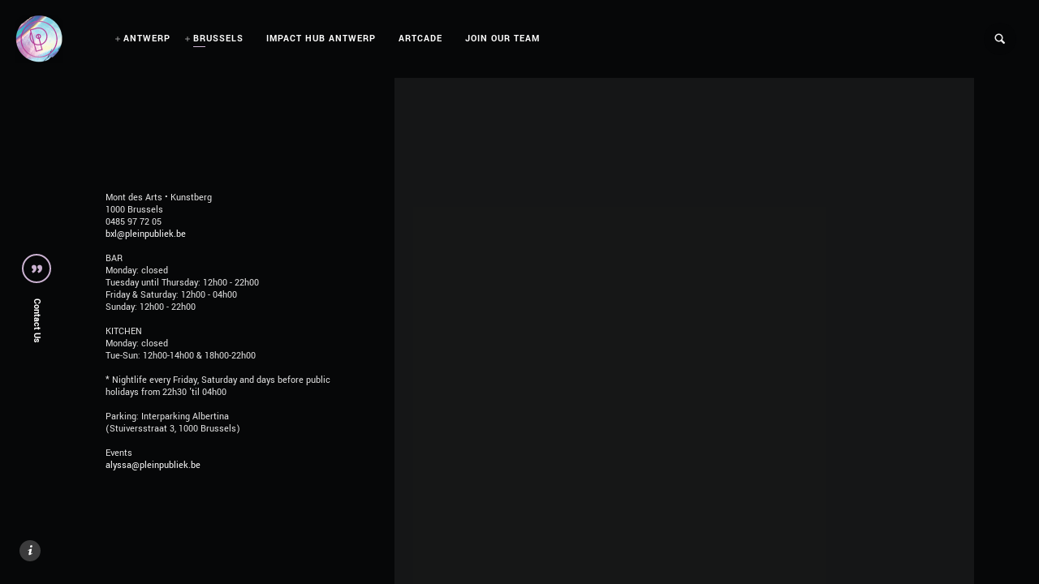

--- FILE ---
content_type: text/html; charset=UTF-8
request_url: https://pleinpubliek.be/contact-brussels/
body_size: 41929
content:
<!DOCTYPE html>
<html lang="en-US" class="no-js">
<head><meta charset="UTF-8"><script>if(navigator.userAgent.match(/MSIE|Internet Explorer/i)||navigator.userAgent.match(/Trident\/7\..*?rv:11/i)){var href=document.location.href;if(!href.match(/[?&]nowprocket/)){if(href.indexOf("?")==-1){if(href.indexOf("#")==-1){document.location.href=href+"?nowprocket=1"}else{document.location.href=href.replace("#","?nowprocket=1#")}}else{if(href.indexOf("#")==-1){document.location.href=href+"&nowprocket=1"}else{document.location.href=href.replace("#","&nowprocket=1#")}}}}</script><script>(()=>{class RocketLazyLoadScripts{constructor(){this.v="2.0.2",this.userEvents=["keydown","keyup","mousedown","mouseup","mousemove","mouseover","mouseenter","mouseout","mouseleave","touchmove","touchstart","touchend","touchcancel","wheel","click","dblclick","input","visibilitychange"],this.attributeEvents=["onblur","onclick","oncontextmenu","ondblclick","onfocus","onmousedown","onmouseenter","onmouseleave","onmousemove","onmouseout","onmouseover","onmouseup","onmousewheel","onscroll","onsubmit"]}async t(){this.i(),this.o(),/iP(ad|hone)/.test(navigator.userAgent)&&this.h(),this.u(),this.l(this),this.m(),this.k(this),this.p(this),this._(),await Promise.all([this.R(),this.L()]),this.lastBreath=Date.now(),this.S(this),this.P(),this.D(),this.O(),this.M(),await this.C(this.delayedScripts.normal),await this.C(this.delayedScripts.defer),await this.C(this.delayedScripts.async),this.T("domReady"),await this.F(),await this.j(),await this.I(),this.T("windowLoad"),await this.A(),window.dispatchEvent(new Event("rocket-allScriptsLoaded")),this.everythingLoaded=!0,this.lastTouchEnd&&await new Promise((t=>setTimeout(t,500-Date.now()+this.lastTouchEnd))),this.H(),this.T("all"),this.U(),this.W()}i(){this.CSPIssue=sessionStorage.getItem("rocketCSPIssue"),document.addEventListener("securitypolicyviolation",(t=>{this.CSPIssue||"script-src-elem"!==t.violatedDirective||"data"!==t.blockedURI||(this.CSPIssue=!0,sessionStorage.setItem("rocketCSPIssue",!0))}),{isRocket:!0})}o(){window.addEventListener("pageshow",(t=>{this.persisted=t.persisted,this.realWindowLoadedFired=!0}),{isRocket:!0}),window.addEventListener("pagehide",(()=>{this.onFirstUserAction=null}),{isRocket:!0})}h(){let t;function e(e){t=e}window.addEventListener("touchstart",e,{isRocket:!0}),window.addEventListener("touchend",(function i(o){Math.abs(o.changedTouches[0].pageX-t.changedTouches[0].pageX)<10&&Math.abs(o.changedTouches[0].pageY-t.changedTouches[0].pageY)<10&&o.timeStamp-t.timeStamp<200&&(o.target.dispatchEvent(new PointerEvent("click",{target:o.target,bubbles:!0,cancelable:!0})),event.preventDefault(),window.removeEventListener("touchstart",e,{isRocket:!0}),window.removeEventListener("touchend",i,{isRocket:!0}))}),{isRocket:!0})}q(t){this.userActionTriggered||("mousemove"!==t.type||this.firstMousemoveIgnored?"keyup"===t.type||"mouseover"===t.type||"mouseout"===t.type||(this.userActionTriggered=!0,this.onFirstUserAction&&this.onFirstUserAction()):this.firstMousemoveIgnored=!0),"click"===t.type&&t.preventDefault(),this.savedUserEvents.length>0&&(t.stopPropagation(),t.stopImmediatePropagation()),"touchstart"===this.lastEvent&&"touchend"===t.type&&(this.lastTouchEnd=Date.now()),"click"===t.type&&(this.lastTouchEnd=0),this.lastEvent=t.type,this.savedUserEvents.push(t)}u(){this.savedUserEvents=[],this.userEventHandler=this.q.bind(this),this.userEvents.forEach((t=>window.addEventListener(t,this.userEventHandler,{passive:!1,isRocket:!0})))}U(){this.userEvents.forEach((t=>window.removeEventListener(t,this.userEventHandler,{passive:!1,isRocket:!0}))),this.savedUserEvents.forEach((t=>{t.target.dispatchEvent(new window[t.constructor.name](t.type,t))}))}m(){this.eventsMutationObserver=new MutationObserver((t=>{const e="return false";for(const i of t){if("attributes"===i.type){const t=i.target.getAttribute(i.attributeName);t&&t!==e&&(i.target.setAttribute("data-rocket-"+i.attributeName,t),i.target.setAttribute(i.attributeName,e))}"childList"===i.type&&i.addedNodes.forEach((t=>{if(t.nodeType===Node.ELEMENT_NODE)for(const i of t.attributes)this.attributeEvents.includes(i.name)&&i.value&&""!==i.value&&(t.setAttribute("data-rocket-"+i.name,i.value),t.setAttribute(i.name,e))}))}})),this.eventsMutationObserver.observe(document,{subtree:!0,childList:!0,attributeFilter:this.attributeEvents})}H(){this.eventsMutationObserver.disconnect(),this.attributeEvents.forEach((t=>{document.querySelectorAll("[data-rocket-"+t+"]").forEach((e=>{e.setAttribute(t,e.getAttribute("data-rocket-"+t)),e.removeAttribute("data-rocket-"+t)}))}))}k(t){Object.defineProperty(HTMLElement.prototype,"onclick",{get(){return this.rocketonclick},set(e){this.rocketonclick=e,this.setAttribute(t.everythingLoaded?"onclick":"data-rocket-onclick","this.rocketonclick(event)")}})}S(t){function e(e,i){let o=e[i];e[i]=null,Object.defineProperty(e,i,{get:()=>o,set(s){t.everythingLoaded?o=s:e["rocket"+i]=o=s}})}e(document,"onreadystatechange"),e(window,"onload"),e(window,"onpageshow");try{Object.defineProperty(document,"readyState",{get:()=>t.rocketReadyState,set(e){t.rocketReadyState=e},configurable:!0}),document.readyState="loading"}catch(t){console.log("WPRocket DJE readyState conflict, bypassing")}}l(t){this.originalAddEventListener=EventTarget.prototype.addEventListener,this.originalRemoveEventListener=EventTarget.prototype.removeEventListener,this.savedEventListeners=[],EventTarget.prototype.addEventListener=function(e,i,o){o&&o.isRocket||!t.B(e,this)&&!t.userEvents.includes(e)||t.B(e,this)&&!t.userActionTriggered||e.startsWith("rocket-")?t.originalAddEventListener.call(this,e,i,o):t.savedEventListeners.push({target:this,remove:!1,type:e,func:i,options:o})},EventTarget.prototype.removeEventListener=function(e,i,o){o&&o.isRocket||!t.B(e,this)&&!t.userEvents.includes(e)||t.B(e,this)&&!t.userActionTriggered||e.startsWith("rocket-")?t.originalRemoveEventListener.call(this,e,i,o):t.savedEventListeners.push({target:this,remove:!0,type:e,func:i,options:o})}}T(t){"all"===t&&(EventTarget.prototype.addEventListener=this.originalAddEventListener,EventTarget.prototype.removeEventListener=this.originalRemoveEventListener),this.savedEventListeners=this.savedEventListeners.filter((e=>{let i=e.type,o=e.target||window;return"domReady"===t&&"DOMContentLoaded"!==i&&"readystatechange"!==i||("windowLoad"===t&&"load"!==i&&"readystatechange"!==i&&"pageshow"!==i||(this.B(i,o)&&(i="rocket-"+i),e.remove?o.removeEventListener(i,e.func,e.options):o.addEventListener(i,e.func,e.options),!1))}))}p(t){let e;function i(e){return t.everythingLoaded?e:e.split(" ").map((t=>"load"===t||t.startsWith("load.")?"rocket-jquery-load":t)).join(" ")}function o(o){function s(e){const s=o.fn[e];o.fn[e]=o.fn.init.prototype[e]=function(){return this[0]===window&&t.userActionTriggered&&("string"==typeof arguments[0]||arguments[0]instanceof String?arguments[0]=i(arguments[0]):"object"==typeof arguments[0]&&Object.keys(arguments[0]).forEach((t=>{const e=arguments[0][t];delete arguments[0][t],arguments[0][i(t)]=e}))),s.apply(this,arguments),this}}if(o&&o.fn&&!t.allJQueries.includes(o)){const e={DOMContentLoaded:[],"rocket-DOMContentLoaded":[]};for(const t in e)document.addEventListener(t,(()=>{e[t].forEach((t=>t()))}),{isRocket:!0});o.fn.ready=o.fn.init.prototype.ready=function(i){function s(){parseInt(o.fn.jquery)>2?setTimeout((()=>i.bind(document)(o))):i.bind(document)(o)}return t.realDomReadyFired?!t.userActionTriggered||t.fauxDomReadyFired?s():e["rocket-DOMContentLoaded"].push(s):e.DOMContentLoaded.push(s),o([])},s("on"),s("one"),s("off"),t.allJQueries.push(o)}e=o}t.allJQueries=[],o(window.jQuery),Object.defineProperty(window,"jQuery",{get:()=>e,set(t){o(t)}})}P(){const t=new Map;document.write=document.writeln=function(e){const i=document.currentScript,o=document.createRange(),s=i.parentElement;let n=t.get(i);void 0===n&&(n=i.nextSibling,t.set(i,n));const a=document.createDocumentFragment();o.setStart(a,0),a.appendChild(o.createContextualFragment(e)),s.insertBefore(a,n)}}async R(){return new Promise((t=>{this.userActionTriggered?t():this.onFirstUserAction=t}))}async L(){return new Promise((t=>{document.addEventListener("DOMContentLoaded",(()=>{this.realDomReadyFired=!0,t()}),{isRocket:!0})}))}async I(){return this.realWindowLoadedFired?Promise.resolve():new Promise((t=>{window.addEventListener("load",t,{isRocket:!0})}))}M(){this.pendingScripts=[];this.scriptsMutationObserver=new MutationObserver((t=>{for(const e of t)e.addedNodes.forEach((t=>{"SCRIPT"!==t.tagName||t.noModule||t.isWPRocket||this.pendingScripts.push({script:t,promise:new Promise((e=>{const i=()=>{const i=this.pendingScripts.findIndex((e=>e.script===t));i>=0&&this.pendingScripts.splice(i,1),e()};t.addEventListener("load",i,{isRocket:!0}),t.addEventListener("error",i,{isRocket:!0}),setTimeout(i,1e3)}))})}))})),this.scriptsMutationObserver.observe(document,{childList:!0,subtree:!0})}async j(){await this.J(),this.pendingScripts.length?(await this.pendingScripts[0].promise,await this.j()):this.scriptsMutationObserver.disconnect()}D(){this.delayedScripts={normal:[],async:[],defer:[]},document.querySelectorAll("script[type$=rocketlazyloadscript]").forEach((t=>{t.hasAttribute("data-rocket-src")?t.hasAttribute("async")&&!1!==t.async?this.delayedScripts.async.push(t):t.hasAttribute("defer")&&!1!==t.defer||"module"===t.getAttribute("data-rocket-type")?this.delayedScripts.defer.push(t):this.delayedScripts.normal.push(t):this.delayedScripts.normal.push(t)}))}async _(){await this.L();let t=[];document.querySelectorAll("script[type$=rocketlazyloadscript][data-rocket-src]").forEach((e=>{let i=e.getAttribute("data-rocket-src");if(i&&!i.startsWith("data:")){i.startsWith("//")&&(i=location.protocol+i);try{const o=new URL(i).origin;o!==location.origin&&t.push({src:o,crossOrigin:e.crossOrigin||"module"===e.getAttribute("data-rocket-type")})}catch(t){}}})),t=[...new Map(t.map((t=>[JSON.stringify(t),t]))).values()],this.N(t,"preconnect")}async $(t){if(await this.G(),!0!==t.noModule||!("noModule"in HTMLScriptElement.prototype))return new Promise((e=>{let i;function o(){(i||t).setAttribute("data-rocket-status","executed"),e()}try{if(navigator.userAgent.includes("Firefox/")||""===navigator.vendor||this.CSPIssue)i=document.createElement("script"),[...t.attributes].forEach((t=>{let e=t.nodeName;"type"!==e&&("data-rocket-type"===e&&(e="type"),"data-rocket-src"===e&&(e="src"),i.setAttribute(e,t.nodeValue))})),t.text&&(i.text=t.text),t.nonce&&(i.nonce=t.nonce),i.hasAttribute("src")?(i.addEventListener("load",o,{isRocket:!0}),i.addEventListener("error",(()=>{i.setAttribute("data-rocket-status","failed-network"),e()}),{isRocket:!0}),setTimeout((()=>{i.isConnected||e()}),1)):(i.text=t.text,o()),i.isWPRocket=!0,t.parentNode.replaceChild(i,t);else{const i=t.getAttribute("data-rocket-type"),s=t.getAttribute("data-rocket-src");i?(t.type=i,t.removeAttribute("data-rocket-type")):t.removeAttribute("type"),t.addEventListener("load",o,{isRocket:!0}),t.addEventListener("error",(i=>{this.CSPIssue&&i.target.src.startsWith("data:")?(console.log("WPRocket: CSP fallback activated"),t.removeAttribute("src"),this.$(t).then(e)):(t.setAttribute("data-rocket-status","failed-network"),e())}),{isRocket:!0}),s?(t.fetchPriority="high",t.removeAttribute("data-rocket-src"),t.src=s):t.src="data:text/javascript;base64,"+window.btoa(unescape(encodeURIComponent(t.text)))}}catch(i){t.setAttribute("data-rocket-status","failed-transform"),e()}}));t.setAttribute("data-rocket-status","skipped")}async C(t){const e=t.shift();return e?(e.isConnected&&await this.$(e),this.C(t)):Promise.resolve()}O(){this.N([...this.delayedScripts.normal,...this.delayedScripts.defer,...this.delayedScripts.async],"preload")}N(t,e){this.trash=this.trash||[];let i=!0;var o=document.createDocumentFragment();t.forEach((t=>{const s=t.getAttribute&&t.getAttribute("data-rocket-src")||t.src;if(s&&!s.startsWith("data:")){const n=document.createElement("link");n.href=s,n.rel=e,"preconnect"!==e&&(n.as="script",n.fetchPriority=i?"high":"low"),t.getAttribute&&"module"===t.getAttribute("data-rocket-type")&&(n.crossOrigin=!0),t.crossOrigin&&(n.crossOrigin=t.crossOrigin),t.integrity&&(n.integrity=t.integrity),t.nonce&&(n.nonce=t.nonce),o.appendChild(n),this.trash.push(n),i=!1}})),document.head.appendChild(o)}W(){this.trash.forEach((t=>t.remove()))}async F(){try{document.readyState="interactive"}catch(t){}this.fauxDomReadyFired=!0;try{await this.G(),document.dispatchEvent(new Event("rocket-readystatechange")),await this.G(),document.rocketonreadystatechange&&document.rocketonreadystatechange(),await this.G(),document.dispatchEvent(new Event("rocket-DOMContentLoaded")),await this.G(),window.dispatchEvent(new Event("rocket-DOMContentLoaded"))}catch(t){console.error(t)}}async A(){try{document.readyState="complete"}catch(t){}try{await this.G(),document.dispatchEvent(new Event("rocket-readystatechange")),await this.G(),document.rocketonreadystatechange&&document.rocketonreadystatechange(),await this.G(),window.dispatchEvent(new Event("rocket-load")),await this.G(),window.rocketonload&&window.rocketonload(),await this.G(),this.allJQueries.forEach((t=>t(window).trigger("rocket-jquery-load"))),await this.G();const t=new Event("rocket-pageshow");t.persisted=this.persisted,window.dispatchEvent(t),await this.G(),window.rocketonpageshow&&window.rocketonpageshow({persisted:this.persisted})}catch(t){console.error(t)}}async G(){Date.now()-this.lastBreath>45&&(await this.J(),this.lastBreath=Date.now())}async J(){return document.hidden?new Promise((t=>setTimeout(t))):new Promise((t=>requestAnimationFrame(t)))}B(t,e){return e===document&&"readystatechange"===t||(e===document&&"DOMContentLoaded"===t||(e===window&&"DOMContentLoaded"===t||(e===window&&"load"===t||e===window&&"pageshow"===t)))}static run(){(new RocketLazyLoadScripts).t()}}RocketLazyLoadScripts.run()})();</script>
	
	<meta name="viewport" content="width=device-width, initial-scale=1.0, viewport-fit=cover" />
	<meta http-equiv="X-UA-Compatible" content="IE=edge"/>
	<link rel="profile" href="//gmpg.org/xfn/11">
	<script type="rocketlazyloadscript" data-rocket-type="text/javascript">
	window.dataLayer = window.dataLayer || [];

	function gtag() {
		dataLayer.
		push(arguments);
	}

	gtag("consent", "default", {
		ad_user_data: "denied",
		ad_personalization: "denied",
		ad_storage: "denied",
		analytics_storage: "denied",
		functionality_storage: "denied",
		personalization_storage: "denied",
		security_storage: "granted",
		wait_for_update: 500,
	});
	gtag("set", "ads_data_redaction", true);
	</script>
<script type="text/javascript"
		id="Cookiebot"
		src="https://consent.cookiebot.com/uc.js"
		data-implementation="wp"
		data-cbid="db3ae448-a420-4790-ae28-8346771e5ed0"
							async	></script>
<meta name='robots' content='index, follow, max-image-preview:large, max-snippet:-1, max-video-preview:-1' />
	<style></style>
	
	<!-- This site is optimized with the Yoast SEO plugin v24.4 - https://yoast.com/wordpress/plugins/seo/ -->
	<title>CONTACT BRUSSELS - Plein Publiek</title><link rel="preload" data-rocket-preload as="font" href="https://pleinpubliek.be/wp-content/themes/thecs/css/fonts/icomoon.ttf?lgi8xq" crossorigin><link rel="preload" data-rocket-preload as="font" href="https://pleinpubliek.be/wp-content/themes/thecs/css/fonts/montserrat-v10-latin-600.woff2" crossorigin><link rel="preload" data-rocket-preload as="font" href="https://pleinpubliek.be/wp-content/themes/thecs/css/fonts/fontawesome-webfont.woff2?v=4.7.0" crossorigin><link rel="preload" data-rocket-preload as="font" href="https://fonts.gstatic.com/s/yantramanav/v15/flU8Rqu5zY00QEpyWJYWN5fzXeY.woff2" crossorigin><link rel="preload" data-rocket-preload as="font" href="https://fonts.gstatic.com/s/yantramanav/v15/flUhRqu5zY00QEpyWJYWN59IePNeKBM.woff2" crossorigin><style id="wpr-usedcss">.gm-style-moc{background-color:rgba(0,0,0,.59);pointer-events:none;text-align:center;-webkit-transition:opacity ease-in-out;transition:opacity ease-in-out}.gm-style-mot{color:#fff;font-family:Roboto,Arial,sans-serif;font-size:22px;margin:0;position:relative;top:50%;transform:translateY(-50%);-webkit-transform:translateY(-50%);-ms-transform:translateY(-50%)}.gm-style img{max-width:none}.gm-style{font:400 11px Roboto,Arial,sans-serif;text-decoration:none}img:is([sizes=auto i],[sizes^="auto," i]){contain-intrinsic-size:3000px 1500px}:where(.wp-block-button__link){border-radius:9999px;box-shadow:none;padding:calc(.667em + 2px) calc(1.333em + 2px);text-decoration:none}:root :where(.wp-block-button .wp-block-button__link.is-style-outline),:root :where(.wp-block-button.is-style-outline>.wp-block-button__link){border:2px solid;padding:.667em 1.333em}:root :where(.wp-block-button .wp-block-button__link.is-style-outline:not(.has-text-color)),:root :where(.wp-block-button.is-style-outline>.wp-block-button__link:not(.has-text-color)){color:currentColor}:root :where(.wp-block-button .wp-block-button__link.is-style-outline:not(.has-background)),:root :where(.wp-block-button.is-style-outline>.wp-block-button__link:not(.has-background)){background-color:initial;background-image:none}:where(.wp-block-calendar table:not(.has-background) th){background:#ddd}:where(.wp-block-columns){margin-bottom:1.75em}:where(.wp-block-columns.has-background){padding:1.25em 2.375em}:where(.wp-block-post-comments input[type=submit]){border:none}:where(.wp-block-cover-image:not(.has-text-color)),:where(.wp-block-cover:not(.has-text-color)){color:#fff}:where(.wp-block-cover-image.is-light:not(.has-text-color)),:where(.wp-block-cover.is-light:not(.has-text-color)){color:#000}:root :where(.wp-block-cover h1:not(.has-text-color)),:root :where(.wp-block-cover h2:not(.has-text-color)),:root :where(.wp-block-cover h3:not(.has-text-color)),:root :where(.wp-block-cover h4:not(.has-text-color)),:root :where(.wp-block-cover h5:not(.has-text-color)),:root :where(.wp-block-cover h6:not(.has-text-color)),:root :where(.wp-block-cover p:not(.has-text-color)){color:inherit}:where(.wp-block-file){margin-bottom:1.5em}:where(.wp-block-file__button){border-radius:2em;display:inline-block;padding:.5em 1em}:where(.wp-block-file__button):is(a):active,:where(.wp-block-file__button):is(a):focus,:where(.wp-block-file__button):is(a):hover,:where(.wp-block-file__button):is(a):visited{box-shadow:none;color:#fff;opacity:.85;text-decoration:none}:where(.wp-block-group.wp-block-group-is-layout-constrained){position:relative}:root :where(.wp-block-image.is-style-rounded img,.wp-block-image .is-style-rounded img){border-radius:9999px}:where(.wp-block-latest-comments:not([style*=line-height] .wp-block-latest-comments__comment)){line-height:1.1}:where(.wp-block-latest-comments:not([style*=line-height] .wp-block-latest-comments__comment-excerpt p)){line-height:1.8}:root :where(.wp-block-latest-posts.is-grid){padding:0}:root :where(.wp-block-latest-posts.wp-block-latest-posts__list){padding-left:0}ul{box-sizing:border-box}:root :where(.wp-block-list.has-background){padding:1.25em 2.375em}:where(.wp-block-navigation.has-background .wp-block-navigation-item a:not(.wp-element-button)),:where(.wp-block-navigation.has-background .wp-block-navigation-submenu a:not(.wp-element-button)){padding:.5em 1em}:where(.wp-block-navigation .wp-block-navigation__submenu-container .wp-block-navigation-item a:not(.wp-element-button)),:where(.wp-block-navigation .wp-block-navigation__submenu-container .wp-block-navigation-submenu a:not(.wp-element-button)),:where(.wp-block-navigation .wp-block-navigation__submenu-container .wp-block-navigation-submenu button.wp-block-navigation-item__content),:where(.wp-block-navigation .wp-block-navigation__submenu-container .wp-block-pages-list__item button.wp-block-navigation-item__content){padding:.5em 1em}:root :where(p.has-background){padding:1.25em 2.375em}:where(p.has-text-color:not(.has-link-color)) a{color:inherit}:where(.wp-block-post-comments-form) input:not([type=submit]),:where(.wp-block-post-comments-form) textarea{border:1px solid #949494;font-family:inherit;font-size:1em}:where(.wp-block-post-comments-form) input:where(:not([type=submit]):not([type=checkbox])),:where(.wp-block-post-comments-form) textarea{padding:calc(.667em + 2px)}:where(.wp-block-post-excerpt){box-sizing:border-box;margin-bottom:var(--wp--style--block-gap);margin-top:var(--wp--style--block-gap)}:where(.wp-block-preformatted.has-background){padding:1.25em 2.375em}:where(.wp-block-search__button){border:1px solid #ccc;padding:6px 10px}:where(.wp-block-search__input){font-family:inherit;font-size:inherit;font-style:inherit;font-weight:inherit;letter-spacing:inherit;line-height:inherit;text-transform:inherit}:where(.wp-block-search__button-inside .wp-block-search__inside-wrapper){border:1px solid #949494;box-sizing:border-box;padding:4px}:where(.wp-block-search__button-inside .wp-block-search__inside-wrapper) .wp-block-search__input{border:none;border-radius:0;padding:0 4px}:where(.wp-block-search__button-inside .wp-block-search__inside-wrapper) .wp-block-search__input:focus{outline:0}:where(.wp-block-search__button-inside .wp-block-search__inside-wrapper) :where(.wp-block-search__button){padding:4px 8px}:root :where(.wp-block-separator.is-style-dots){height:auto;line-height:1;text-align:center}:root :where(.wp-block-separator.is-style-dots):before{color:currentColor;content:"···";font-family:serif;font-size:1.5em;letter-spacing:2em;padding-left:2em}:root :where(.wp-block-site-logo.is-style-rounded){border-radius:9999px}:where(.wp-block-social-links:not(.is-style-logos-only)) .wp-social-link{background-color:#f0f0f0;color:#444}:where(.wp-block-social-links:not(.is-style-logos-only)) .wp-social-link-amazon{background-color:#f90;color:#fff}:where(.wp-block-social-links:not(.is-style-logos-only)) .wp-social-link-bandcamp{background-color:#1ea0c3;color:#fff}:where(.wp-block-social-links:not(.is-style-logos-only)) .wp-social-link-behance{background-color:#0757fe;color:#fff}:where(.wp-block-social-links:not(.is-style-logos-only)) .wp-social-link-bluesky{background-color:#0a7aff;color:#fff}:where(.wp-block-social-links:not(.is-style-logos-only)) .wp-social-link-codepen{background-color:#1e1f26;color:#fff}:where(.wp-block-social-links:not(.is-style-logos-only)) .wp-social-link-deviantart{background-color:#02e49b;color:#fff}:where(.wp-block-social-links:not(.is-style-logos-only)) .wp-social-link-discord{background-color:#5865f2;color:#fff}:where(.wp-block-social-links:not(.is-style-logos-only)) .wp-social-link-dribbble{background-color:#e94c89;color:#fff}:where(.wp-block-social-links:not(.is-style-logos-only)) .wp-social-link-dropbox{background-color:#4280ff;color:#fff}:where(.wp-block-social-links:not(.is-style-logos-only)) .wp-social-link-etsy{background-color:#f45800;color:#fff}:where(.wp-block-social-links:not(.is-style-logos-only)) .wp-social-link-facebook{background-color:#0866ff;color:#fff}:where(.wp-block-social-links:not(.is-style-logos-only)) .wp-social-link-fivehundredpx{background-color:#000;color:#fff}:where(.wp-block-social-links:not(.is-style-logos-only)) .wp-social-link-flickr{background-color:#0461dd;color:#fff}:where(.wp-block-social-links:not(.is-style-logos-only)) .wp-social-link-foursquare{background-color:#e65678;color:#fff}:where(.wp-block-social-links:not(.is-style-logos-only)) .wp-social-link-github{background-color:#24292d;color:#fff}:where(.wp-block-social-links:not(.is-style-logos-only)) .wp-social-link-goodreads{background-color:#eceadd;color:#382110}:where(.wp-block-social-links:not(.is-style-logos-only)) .wp-social-link-google{background-color:#ea4434;color:#fff}:where(.wp-block-social-links:not(.is-style-logos-only)) .wp-social-link-gravatar{background-color:#1d4fc4;color:#fff}:where(.wp-block-social-links:not(.is-style-logos-only)) .wp-social-link-instagram{background-color:#f00075;color:#fff}:where(.wp-block-social-links:not(.is-style-logos-only)) .wp-social-link-lastfm{background-color:#e21b24;color:#fff}:where(.wp-block-social-links:not(.is-style-logos-only)) .wp-social-link-linkedin{background-color:#0d66c2;color:#fff}:where(.wp-block-social-links:not(.is-style-logos-only)) .wp-social-link-mastodon{background-color:#3288d4;color:#fff}:where(.wp-block-social-links:not(.is-style-logos-only)) .wp-social-link-medium{background-color:#000;color:#fff}:where(.wp-block-social-links:not(.is-style-logos-only)) .wp-social-link-meetup{background-color:#f6405f;color:#fff}:where(.wp-block-social-links:not(.is-style-logos-only)) .wp-social-link-patreon{background-color:#000;color:#fff}:where(.wp-block-social-links:not(.is-style-logos-only)) .wp-social-link-pinterest{background-color:#e60122;color:#fff}:where(.wp-block-social-links:not(.is-style-logos-only)) .wp-social-link-pocket{background-color:#ef4155;color:#fff}:where(.wp-block-social-links:not(.is-style-logos-only)) .wp-social-link-reddit{background-color:#ff4500;color:#fff}:where(.wp-block-social-links:not(.is-style-logos-only)) .wp-social-link-skype{background-color:#0478d7;color:#fff}:where(.wp-block-social-links:not(.is-style-logos-only)) .wp-social-link-snapchat{background-color:#fefc00;color:#fff;stroke:#000}:where(.wp-block-social-links:not(.is-style-logos-only)) .wp-social-link-soundcloud{background-color:#ff5600;color:#fff}:where(.wp-block-social-links:not(.is-style-logos-only)) .wp-social-link-spotify{background-color:#1bd760;color:#fff}:where(.wp-block-social-links:not(.is-style-logos-only)) .wp-social-link-telegram{background-color:#2aabee;color:#fff}:where(.wp-block-social-links:not(.is-style-logos-only)) .wp-social-link-threads{background-color:#000;color:#fff}:where(.wp-block-social-links:not(.is-style-logos-only)) .wp-social-link-tiktok{background-color:#000;color:#fff}:where(.wp-block-social-links:not(.is-style-logos-only)) .wp-social-link-tumblr{background-color:#011835;color:#fff}:where(.wp-block-social-links:not(.is-style-logos-only)) .wp-social-link-twitch{background-color:#6440a4;color:#fff}:where(.wp-block-social-links:not(.is-style-logos-only)) .wp-social-link-twitter{background-color:#1da1f2;color:#fff}:where(.wp-block-social-links:not(.is-style-logos-only)) .wp-social-link-vimeo{background-color:#1eb7ea;color:#fff}:where(.wp-block-social-links:not(.is-style-logos-only)) .wp-social-link-vk{background-color:#4680c2;color:#fff}:where(.wp-block-social-links:not(.is-style-logos-only)) .wp-social-link-wordpress{background-color:#3499cd;color:#fff}:where(.wp-block-social-links:not(.is-style-logos-only)) .wp-social-link-whatsapp{background-color:#25d366;color:#fff}:where(.wp-block-social-links:not(.is-style-logos-only)) .wp-social-link-x{background-color:#000;color:#fff}:where(.wp-block-social-links:not(.is-style-logos-only)) .wp-social-link-yelp{background-color:#d32422;color:#fff}:where(.wp-block-social-links:not(.is-style-logos-only)) .wp-social-link-youtube{background-color:red;color:#fff}:where(.wp-block-social-links.is-style-logos-only) .wp-social-link{background:0 0}:where(.wp-block-social-links.is-style-logos-only) .wp-social-link svg{height:1.25em;width:1.25em}:where(.wp-block-social-links.is-style-logos-only) .wp-social-link-amazon{color:#f90}:where(.wp-block-social-links.is-style-logos-only) .wp-social-link-bandcamp{color:#1ea0c3}:where(.wp-block-social-links.is-style-logos-only) .wp-social-link-behance{color:#0757fe}:where(.wp-block-social-links.is-style-logos-only) .wp-social-link-bluesky{color:#0a7aff}:where(.wp-block-social-links.is-style-logos-only) .wp-social-link-codepen{color:#1e1f26}:where(.wp-block-social-links.is-style-logos-only) .wp-social-link-deviantart{color:#02e49b}:where(.wp-block-social-links.is-style-logos-only) .wp-social-link-discord{color:#5865f2}:where(.wp-block-social-links.is-style-logos-only) .wp-social-link-dribbble{color:#e94c89}:where(.wp-block-social-links.is-style-logos-only) .wp-social-link-dropbox{color:#4280ff}:where(.wp-block-social-links.is-style-logos-only) .wp-social-link-etsy{color:#f45800}:where(.wp-block-social-links.is-style-logos-only) .wp-social-link-facebook{color:#0866ff}:where(.wp-block-social-links.is-style-logos-only) .wp-social-link-fivehundredpx{color:#000}:where(.wp-block-social-links.is-style-logos-only) .wp-social-link-flickr{color:#0461dd}:where(.wp-block-social-links.is-style-logos-only) .wp-social-link-foursquare{color:#e65678}:where(.wp-block-social-links.is-style-logos-only) .wp-social-link-github{color:#24292d}:where(.wp-block-social-links.is-style-logos-only) .wp-social-link-goodreads{color:#382110}:where(.wp-block-social-links.is-style-logos-only) .wp-social-link-google{color:#ea4434}:where(.wp-block-social-links.is-style-logos-only) .wp-social-link-gravatar{color:#1d4fc4}:where(.wp-block-social-links.is-style-logos-only) .wp-social-link-instagram{color:#f00075}:where(.wp-block-social-links.is-style-logos-only) .wp-social-link-lastfm{color:#e21b24}:where(.wp-block-social-links.is-style-logos-only) .wp-social-link-linkedin{color:#0d66c2}:where(.wp-block-social-links.is-style-logos-only) .wp-social-link-mastodon{color:#3288d4}:where(.wp-block-social-links.is-style-logos-only) .wp-social-link-medium{color:#000}:where(.wp-block-social-links.is-style-logos-only) .wp-social-link-meetup{color:#f6405f}:where(.wp-block-social-links.is-style-logos-only) .wp-social-link-patreon{color:#000}:where(.wp-block-social-links.is-style-logos-only) .wp-social-link-pinterest{color:#e60122}:where(.wp-block-social-links.is-style-logos-only) .wp-social-link-pocket{color:#ef4155}:where(.wp-block-social-links.is-style-logos-only) .wp-social-link-reddit{color:#ff4500}:where(.wp-block-social-links.is-style-logos-only) .wp-social-link-skype{color:#0478d7}:where(.wp-block-social-links.is-style-logos-only) .wp-social-link-snapchat{color:#fff;stroke:#000}:where(.wp-block-social-links.is-style-logos-only) .wp-social-link-soundcloud{color:#ff5600}:where(.wp-block-social-links.is-style-logos-only) .wp-social-link-spotify{color:#1bd760}:where(.wp-block-social-links.is-style-logos-only) .wp-social-link-telegram{color:#2aabee}:where(.wp-block-social-links.is-style-logos-only) .wp-social-link-threads{color:#000}:where(.wp-block-social-links.is-style-logos-only) .wp-social-link-tiktok{color:#000}:where(.wp-block-social-links.is-style-logos-only) .wp-social-link-tumblr{color:#011835}:where(.wp-block-social-links.is-style-logos-only) .wp-social-link-twitch{color:#6440a4}:where(.wp-block-social-links.is-style-logos-only) .wp-social-link-twitter{color:#1da1f2}:where(.wp-block-social-links.is-style-logos-only) .wp-social-link-vimeo{color:#1eb7ea}:where(.wp-block-social-links.is-style-logos-only) .wp-social-link-vk{color:#4680c2}:where(.wp-block-social-links.is-style-logos-only) .wp-social-link-whatsapp{color:#25d366}:where(.wp-block-social-links.is-style-logos-only) .wp-social-link-wordpress{color:#3499cd}:where(.wp-block-social-links.is-style-logos-only) .wp-social-link-x{color:#000}:where(.wp-block-social-links.is-style-logos-only) .wp-social-link-yelp{color:#d32422}:where(.wp-block-social-links.is-style-logos-only) .wp-social-link-youtube{color:red}:root :where(.wp-block-social-links .wp-social-link a){padding:.25em}:root :where(.wp-block-social-links.is-style-logos-only .wp-social-link a){padding:0}:root :where(.wp-block-social-links.is-style-pill-shape .wp-social-link a){padding-left:.6666666667em;padding-right:.6666666667em}:root :where(.wp-block-tag-cloud.is-style-outline){display:flex;flex-wrap:wrap;gap:1ch}:root :where(.wp-block-tag-cloud.is-style-outline a){border:1px solid;font-size:unset!important;margin-right:0;padding:1ch 2ch;text-decoration:none!important}:root :where(.wp-block-table-of-contents){box-sizing:border-box}:where(.wp-block-term-description){box-sizing:border-box;margin-bottom:var(--wp--style--block-gap);margin-top:var(--wp--style--block-gap)}:where(pre.wp-block-verse){font-family:inherit}:root{--wp--preset--font-size--normal:16px;--wp--preset--font-size--huge:42px}html :where(.has-border-color){border-style:solid}html :where([style*=border-top-color]){border-top-style:solid}html :where([style*=border-right-color]){border-right-style:solid}html :where([style*=border-bottom-color]){border-bottom-style:solid}html :where([style*=border-left-color]){border-left-style:solid}html :where([style*=border-width]){border-style:solid}html :where([style*=border-top-width]){border-top-style:solid}html :where([style*=border-right-width]){border-right-style:solid}html :where([style*=border-bottom-width]){border-bottom-style:solid}html :where([style*=border-left-width]){border-left-style:solid}html :where(img[class*=wp-image-]){height:auto;max-width:100%}:where(figure){margin:0 0 1em}html :where(.is-position-sticky){--wp-admin--admin-bar--position-offset:var(--wp-admin--admin-bar--height,0px)}@media screen and (max-width:600px){html :where(.is-position-sticky){--wp-admin--admin-bar--position-offset:0px}}:root{--wp--preset--aspect-ratio--square:1;--wp--preset--aspect-ratio--4-3:4/3;--wp--preset--aspect-ratio--3-4:3/4;--wp--preset--aspect-ratio--3-2:3/2;--wp--preset--aspect-ratio--2-3:2/3;--wp--preset--aspect-ratio--16-9:16/9;--wp--preset--aspect-ratio--9-16:9/16;--wp--preset--color--black:#000000;--wp--preset--color--cyan-bluish-gray:#abb8c3;--wp--preset--color--white:#ffffff;--wp--preset--color--pale-pink:#f78da7;--wp--preset--color--vivid-red:#cf2e2e;--wp--preset--color--luminous-vivid-orange:#ff6900;--wp--preset--color--luminous-vivid-amber:#fcb900;--wp--preset--color--light-green-cyan:#7bdcb5;--wp--preset--color--vivid-green-cyan:#00d084;--wp--preset--color--pale-cyan-blue:#8ed1fc;--wp--preset--color--vivid-cyan-blue:#0693e3;--wp--preset--color--vivid-purple:#9b51e0;--wp--preset--gradient--vivid-cyan-blue-to-vivid-purple:linear-gradient(135deg,rgba(6, 147, 227, 1) 0%,rgb(155, 81, 224) 100%);--wp--preset--gradient--light-green-cyan-to-vivid-green-cyan:linear-gradient(135deg,rgb(122, 220, 180) 0%,rgb(0, 208, 130) 100%);--wp--preset--gradient--luminous-vivid-amber-to-luminous-vivid-orange:linear-gradient(135deg,rgba(252, 185, 0, 1) 0%,rgba(255, 105, 0, 1) 100%);--wp--preset--gradient--luminous-vivid-orange-to-vivid-red:linear-gradient(135deg,rgba(255, 105, 0, 1) 0%,rgb(207, 46, 46) 100%);--wp--preset--gradient--very-light-gray-to-cyan-bluish-gray:linear-gradient(135deg,rgb(238, 238, 238) 0%,rgb(169, 184, 195) 100%);--wp--preset--gradient--cool-to-warm-spectrum:linear-gradient(135deg,rgb(74, 234, 220) 0%,rgb(151, 120, 209) 20%,rgb(207, 42, 186) 40%,rgb(238, 44, 130) 60%,rgb(251, 105, 98) 80%,rgb(254, 248, 76) 100%);--wp--preset--gradient--blush-light-purple:linear-gradient(135deg,rgb(255, 206, 236) 0%,rgb(152, 150, 240) 100%);--wp--preset--gradient--blush-bordeaux:linear-gradient(135deg,rgb(254, 205, 165) 0%,rgb(254, 45, 45) 50%,rgb(107, 0, 62) 100%);--wp--preset--gradient--luminous-dusk:linear-gradient(135deg,rgb(255, 203, 112) 0%,rgb(199, 81, 192) 50%,rgb(65, 88, 208) 100%);--wp--preset--gradient--pale-ocean:linear-gradient(135deg,rgb(255, 245, 203) 0%,rgb(182, 227, 212) 50%,rgb(51, 167, 181) 100%);--wp--preset--gradient--electric-grass:linear-gradient(135deg,rgb(202, 248, 128) 0%,rgb(113, 206, 126) 100%);--wp--preset--gradient--midnight:linear-gradient(135deg,rgb(2, 3, 129) 0%,rgb(40, 116, 252) 100%);--wp--preset--font-size--small:13px;--wp--preset--font-size--medium:20px;--wp--preset--font-size--large:36px;--wp--preset--font-size--x-large:42px;--wp--preset--spacing--20:0.44rem;--wp--preset--spacing--30:0.67rem;--wp--preset--spacing--40:1rem;--wp--preset--spacing--50:1.5rem;--wp--preset--spacing--60:2.25rem;--wp--preset--spacing--70:3.38rem;--wp--preset--spacing--80:5.06rem;--wp--preset--shadow--natural:6px 6px 9px rgba(0, 0, 0, .2);--wp--preset--shadow--deep:12px 12px 50px rgba(0, 0, 0, .4);--wp--preset--shadow--sharp:6px 6px 0px rgba(0, 0, 0, .2);--wp--preset--shadow--outlined:6px 6px 0px -3px rgba(255, 255, 255, 1),6px 6px rgba(0, 0, 0, 1);--wp--preset--shadow--crisp:6px 6px 0px rgba(0, 0, 0, 1)}:where(.is-layout-flex){gap:.5em}:where(.is-layout-grid){gap:.5em}:where(.wp-block-post-template.is-layout-flex){gap:1.25em}:where(.wp-block-post-template.is-layout-grid){gap:1.25em}:where(.wp-block-columns.is-layout-flex){gap:2em}:where(.wp-block-columns.is-layout-grid){gap:2em}:root :where(.wp-block-pullquote){font-size:1.5em;line-height:1.6}@font-face{font-display:swap;font-family:myicon;src:url('https://pleinpubliek.be/wp-content/themes/thecs/css/fonts/icomoon.eot?lgi8xq');src:url('https://pleinpubliek.be/wp-content/themes/thecs/css/fonts/icomoon.eot?lgi8xq#iefix') format('embedded-opentype'),url('https://pleinpubliek.be/wp-content/themes/thecs/css/fonts/icomoon.ttf?lgi8xq') format('truetype'),url('https://pleinpubliek.be/wp-content/themes/thecs/css/fonts/icomoon.woff?lgi8xq') format('woff'),url('https://pleinpubliek.be/wp-content/themes/thecs/css/fonts/icomoon.svg?lgi8xq#icomoon') format('svg');font-weight:400!important}@font-face{font-family:Montserrat-Local;font-style:normal;font-weight:600;src:url('https://pleinpubliek.be/wp-content/themes/thecs/css/fonts/montserrat-v10-latin-600.eot');src:local('Montserrat SemiBold'),local('Montserrat-SemiBold'),url('https://pleinpubliek.be/wp-content/themes/thecs/css/fonts/montserrat-v10-latin-600.eot?#iefix') format('embedded-opentype'),url('https://pleinpubliek.be/wp-content/themes/thecs/css/fonts/montserrat-v10-latin-600.woff2') format('woff2'),url('https://pleinpubliek.be/wp-content/themes/thecs/css/fonts/montserrat-v10-latin-600.woff') format('woff'),url('https://pleinpubliek.be/wp-content/themes/thecs/css/fonts/montserrat-v10-latin-600.ttf') format('truetype'),url('https://pleinpubliek.be/wp-content/themes/thecs/css/fonts/montserrat-v10-latin-600.svg#Montserrat') format('svg');font-display:swap}@-ms-keyframes spin{0%{-ms-transform:rotate(0)}100%{-ms-transform:rotate(359deg)}}@font-face{font-display:swap;font-family:FontAwesome;src:url('https://pleinpubliek.be/wp-content/themes/thecs/css/fonts/fontawesome-webfont.eot?v=4.7.0');src:url('https://pleinpubliek.be/wp-content/themes/thecs/css/fonts/fontawesome-webfont.eot?#iefix&v=4.7.0') format('embedded-opentype'),url('https://pleinpubliek.be/wp-content/themes/thecs/css/fonts/fontawesome-webfont.woff2?v=4.7.0') format('woff2'),url('https://pleinpubliek.be/wp-content/themes/thecs/css/fonts/fontawesome-webfont.woff?v=4.7.0') format('woff'),url('https://pleinpubliek.be/wp-content/themes/thecs/css/fonts/fontawesome-webfont.ttf?v=4.7.0') format('truetype'),url('https://pleinpubliek.be/wp-content/themes/thecs/css/fonts/fontawesome-webfont.svg?v=4.7.0#fontawesomeregular') format('svg');font-weight:400;font-style:normal}.fa{display:inline-block;font:14px/1 FontAwesome;font-size:inherit;text-rendering:auto;-webkit-font-smoothing:antialiased;-moz-osx-font-smoothing:grayscale}.fa-linkedin-square:before{content:"\f08c"}.fa-envelope-square:before{content:"\f199"}.fa-paper-plane:before{content:"\f1d8"}:root{--fa-font-brands:normal 400 1em/1 "Font Awesome 6 Brands"}.fa-facebook-square:before{content:"\f082"}.fa-instagram:before{content:"\f16d"}body.pt-iv-modal{overflow:hidden}.pt-iv-container{width:100%;height:100%;position:absolute;left:0;top:0}.pt-iv-number,.pt-iv-title{position:absolute;width:100%;left:0;text-align:center}.pt-iv-title{bottom:28px}.pt-iv-title p{font-size:1rem;line-height:20px}.pt-iv-number{top:20px;font-size:10px;line-height:20px;pointer-events:none}.pt-iv-show-thumbs .pt-iv-title{bottom:80px}.pt-iv-number>i{display:inline-block;vertical-align:top;font-style:normal;margin:0 2px;opacity:.5}.pt-iv-number>i:first-child{opacity:1}.pt-iv-btn{position:absolute;width:44px;height:44px;line-height:44px;top:50%;margin-top:-22px;text-align:center;border-radius:2px;cursor:pointer}.pt-iv-btn i{font-style:normal}.pt-iv-btn-disabled{display:none}.pt-iv-btn i:after{position:absolute;width:100%;height:100%;left:0;top:0;font-family:myicon;font-size:22px;z-index:2}.pt-iv-thumbs-toggle{position:absolute;font-family:myicon;bottom:-22px;left:50%;margin-left:-18px;width:36px;height:36px;text-align:center;opacity:.6;cursor:pointer;z-index:999}.pt-iv-thumbs-toggle i:after{content:'\e5ce';position:absolute;width:100%;height:100%;font-size:16px;line-height:12px;color:#fff;font-style:normal;left:0;top:10px;z-index:2}.pt-iv-show-thumbs .pt-iv-thumbs-toggle i:after{content:'\e5cf'}.pt-iv-thumbs-toggle i:before{content:'';position:absolute;width:100%;height:100%;left:0;top:10px;background-color:rgba(11,12,13,.8);transform:rotate(45deg);box-shadow:0 0 12px rgba(0,0,0,.2)}.pt-iv-show-thumbs .pt-iv-thumbs-toggle{opacity:0}.pt-iv-thumb-list:hover+.pt-iv-thumbs-toggle,.pt-iv-thumbs-toggle:hover{opacity:1}.pt-iv-thumb-list:hover+.pt-iv-thumbs-toggle i:after,.pt-iv-thumb-list:hover+.pt-iv-thumbs-toggle i:before,.pt-iv-thumbs-toggle:hover i:after,.pt-iv-thumbs-toggle:hover i:before{top:0}.pt-iv-btn:after{content:'';position:absolute;top:0;width:0;height:100%;background-color:#999;border-radius:2px;z-index:1}.pt-iv-show-thumbs .pt-iv-next,.pt-iv-show-thumbs .pt-iv-prev{margin-top:-37px}.pt-iv-btn:hover i:after{color:#fff}.pt-iv-btn.pt-iv-prev:after{left:0}.pt-iv-btn.pt-iv-prev:hover:after{right:0;left:auto;width:100%}.pt-iv-btn.pt-iv-next:after{right:0}.pt-iv-btn.pt-iv-next:hover:after{right:auto;left:0;width:100%}.pt-iv-btn.pt-iv-close i:after{font-size:24px}.pt-iv-btn.pt-iv-close:after{left:0;width:100%;transform:scale(.9,.9);opacity:0}.pt-iv-btn.pt-iv-close:hover:after{transform:scale(1,1);opacity:1}.pt-iv-btn.pt-iv-close:hover i:after{transform:rotate(180deg)}.pt-iv-btn.pt-iv-btn-disabled{opacity:.2;cursor:default}.pt-iv-prev{left:10px}.pt-iv-next{right:10px}.pt-iv-close{right:10px;top:34px;z-index:100}.pt-iv-prev i:after{content:'\e5c4'}.pt-iv-next i:after{content:'\e5c8'}.pt-iv-close i:after{content:'\e5cd'}.pt-iv-fading-out .pt-iv-prev{left:-20px}.pt-iv-fading-out .pt-iv-next{right:-20px}.pt-iv-fading-out .pt-iv-close{transform:scale(0,0)}.pt-iv-item{width:100%;height:100%;position:absolute}.pt-iv-item>img{max-width:calc(100% - 120px);max-height:calc(100% - 120px);box-sizing:border-box;margin:auto;width:auto;height:auto;position:absolute;left:0;right:0;top:0;bottom:0;cursor:grab;opacity:0}.pt-iv-first-open .pt-iv-item>img{transform:scale(.5);-webkit-transform:-webkit-scale(.5,.5)}.pt-iv-item img{transition:all .6s cubic-bezier(.8, .1, .1, .9);-webkit-transition:.6s cubic-bezier(.8, .1, .1, .9)}.pt-iv-fading-out .pt-iv-item.pt-iv-img-loaded>img{opacity:0!important;transform:scale(.5)}.pt-iv-press .pt-iv-img-loaded>img{opacity:1}.pt-iv-item.pt-iv-img-loaded>img{transform:scale(1);-webkit-transform:-webkit-scale(1)}@media screen and (max-width:1024px){.pt-iv-btn{width:36px;height:36px;line-height:36px;margin-top:-18px;background-color:rgba(11,11,11,.3);border-radius:0}.pt-iv-show-thumbs .pt-iv-next,.pt-iv-show-thumbs .pt-iv-prev{margin-top:-33px}.pt-iv-prev{left:0}.pt-iv-next{right:0}.pt-iv-close{right:5px;top:23px}.pt-iv-title{bottom:13px}.pt-iv-item>img{max-width:calc(100% - 80px);max-height:calc(100% - 90px)}.pt-iv-thumbs-toggle{opacity:1!important;margin-left:0;right:10px;left:auto}.pt-iv-thumbs-toggle i:after,.pt-iv-thumbs-toggle i:before{top:0!important}.pt-iv-number{top:15px}.pt-iv-show-thumbs .pt-iv-title{bottom:75px}}@media screen and (max-width:480px){.pt-iv-btn{transform:scale(.6,.6);-webkit-transform:scale(.6,.6)}}.pt-iv-container.use-desktop-zoom .pt-iv-item.pt-iv-img-loaded>img{cursor:zoom-in}.pt-iv-container.pt-iv-press .pt-iv-item.pt-iv-img-loaded>img{cursor:grabbing!important}.pt-iv-loading{position:absolute;width:100%;height:100%;left:0;top:0}.pt-iv-img-loaded>.pt-iv-loading{display:none}.pt-iv-thumb-list img{-webkit-transition:opacity .5s;transition:opacity .5s}.pt-iv-btn,.pt-iv-btn i:after,.pt-iv-btn:after,.pt-iv-number,.pt-iv-thumbs-toggle,.pt-iv-thumbs-toggle i:after,.pt-iv-thumbs-toggle i:before,.pt-iv-title{-webkit-transition:.5s;transition:all .5s}.pt-iv-has-thumb>.pt-iv-container{height:100%;transition:height .5s;-webkit-transition:height .5s}.pt-iv-has-thumb.pt-iv-show-thumbs>.pt-iv-container{height:calc(100% - 60px)}.pt-iv-thumb-list{position:absolute;bottom:-60px;font-size:0;white-space:nowrap;-webkit-transition:left .3s,bottom .3s;transition:left .3s,bottom .3s}.pt-iv-show-thumbs .pt-iv-thumb-list{bottom:0}.pt-iv-thumb-item{display:inline-block;width:60px;height:60px;padding:0;cursor:pointer;position:relative;-webkit-user-select:none;-moz-user-select:none;-ms-user-select:none;user-select:none}.pt-iv-thumb-item:before{opacity:.5;content:'';position:absolute;width:100%;height:100%;display:block;background:#fff;z-index:1;-webkit-transition:opacity .2s;transition:opacity .2s}.pt-iv-thumb-item:before{background:#fff}.pt-iv-thumb-item.selected:before{opacity:0}.pt-iv-thumb-item>img{width:100%;max-height:60px}body.pt-zoom-modal{overflow:hidden}.pt-iv-zoom-container{position:fixed;z-index:999999;width:100%;height:100%;top:0;left:0;padding:0;margin:0;font-size:0;overflow:auto;-webkit-overflow-scrolling:touch}.pt-iv-zoom-container.pt-zoom-in{cursor:zoom-out}.pt-iv-zoom-container .zoom-img{cursor:grab;max-width:none}.pt-iv-zoom-container.dragging .zoom-img{cursor:grabbing}.pt-iv-zoom-container.zooming{overflow:hidden!important}.pt-iv-zoom-btn>i{font-style:normal}.pt-iv-zoom-btn>i:before{content:'\f002';font-family:FontAwesome}.pt-iv-zoom-btn.pt-zoom-in>i:before{content:'\f010'}.pt-iv-zoom-btn{position:fixed;top:23px;left:5px;display:block;cursor:pointer;color:#121212;z-index:1000000}.pt-iv-zoom-btn.dark{color:#fff}.pt-iv-zoom-btn:not(.is-device){display:none}[dir=rtl] .pt-iv-zoom-btn.pt-iv-btn{left:auto;right:5px}.owl-carousel,.owl-carousel .owl-item{-webkit-tap-highlight-color:transparent;position:relative}.owl-carousel{display:none;width:100%;z-index:1}.owl-carousel .owl-stage{position:relative}.owl-carousel .owl-stage:after{content:".";display:block;clear:both;visibility:hidden;line-height:0;height:0}.owl-carousel .owl-stage-outer{position:relative;overflow:hidden}.owl-carousel .owl-item{-webkit-backface-visibility:hidden;-moz-backface-visibility:hidden;-ms-backface-visibility:hidden;backface-visibility:hidden;-webkit-transform:translate3d(0,0,0);-moz-transform:translate3d(0,0,0);-ms-transform:translate3d(0,0,0);transform:translate3d(0,0,0)}.owl-carousel .owl-item{min-height:1px;float:left;-webkit-backface-visibility:hidden;backface-visibility:hidden;-webkit-touch-callout:none}.owl-carousel .owl-item img{display:block;width:100%}.owl-carousel .owl-dots.disabled,.owl-carousel .owl-nav.disabled{display:none}.no-js .owl-carousel,.owl-carousel.owl-loaded{display:block}.owl-carousel .owl-dot,.owl-carousel .owl-nav .owl-next,.owl-carousel .owl-nav .owl-prev{cursor:pointer;cursor:hand;-webkit-user-select:none;-khtml-user-select:none;-moz-user-select:none;-ms-user-select:none;user-select:none}.owl-carousel.owl-loading{opacity:0;display:block}.owl-carousel.owl-hidden{opacity:0}.owl-carousel.owl-refresh .owl-item{visibility:hidden}.owl-carousel.owl-drag .owl-item{-webkit-user-select:none;-moz-user-select:none;-ms-user-select:none;user-select:none}.owl-carousel.owl-grab{cursor:move;cursor:grab}.owl-carousel.owl-rtl{direction:rtl}.owl-carousel.owl-rtl .owl-item{float:right}.owl-carousel .animated{animation-duration:1s;animation-fill-mode:both}.owl-carousel .owl-animated-in{z-index:0}.owl-carousel .owl-animated-out{z-index:1}.owl-height{transition:height .5s ease-in-out}.owl-carousel .owl-item .owl-lazy{opacity:0;transition:opacity .4s ease}.owl-carousel .owl-item img.owl-lazy{transform-style:preserve-3d}.owl-carousel .owl-video-play-icon{position:absolute;height:80px;width:80px;left:50%;top:50%;margin-left:-40px;margin-top:-40px;background:url(https://pleinpubliek.be/wp-content/themes/thecs/css/owl.video.play.png) no-repeat;cursor:pointer;z-index:1;-webkit-backface-visibility:hidden;backface-visibility:hidden;transition:transform .1s ease}.owl-carousel .owl-video-play-icon:hover{-ms-transform:scale(1.3,1.3);transform:scale(1.3,1.3)}.owl-carousel .owl-video-playing .owl-video-play-icon{display:none}.owl-carousel .owl-video-frame{position:relative;z-index:1;height:100%;width:100%}html{font-size:13px;font-family:sans-serif}body,input,textarea{font-size:1rem}body,button,input,select,textarea{font-family:quattrocento-Local,serif;font-weight:400}body,button,input,select,textarea{font-family:Yantramanav,sans-serif!important}.widget_nav_menu .menu>li>a,h1,h2,h5,header.style-05 li.depth-1>a,legend,mark{font-weight:600}.onsale,.post-footer .ctrl span,.post-meta a,.post-tags span,.sc-btn a,.woocommerce input[type=submit],a.more,body .woocommerce a{font-weight:500}body,form,h1,h2,h5,html,input,li,p,svg,ul{margin:0;padding:0}:after,:before,a,body,div,em,footer,form,h1,h2,h5,header,i,img,input,li,nav,p,section,span,table,tbody,td,textarea,thead,tr,ul{box-sizing:border-box}:before{font-weight:400!important}input[type=text]::-ms-clear{display:none;width:0;height:0}input[type=text]::-ms-reveal{display:none;width:0;height:0}input[type=search]::-webkit-search-cancel-button,input[type=search]::-webkit-search-decoration,input[type=search]::-webkit-search-results-button,input[type=search]::-webkit-search-results-decoration{display:none}button,input,textarea{-webkit-appearance:none}input[type=checkbox]{-webkit-appearance:checkbox;min-width:20px}input[type=radio]{-webkit-appearance:radio}a,button,div,i,img,input,li,select,textarea{outline:0}a{-webkit-tap-highlight-color:transparent;text-decoration:none}input,textarea{border:1px solid;max-width:100%;vertical-align:top;background:0 0}button,input[type=submit]{cursor:pointer;border:none}iframe{width:100%;border:none}img{border:none;vertical-align:middle}body:not(.m-mode) img{image-rendering:-webkit-optimize-contrast}@media screen and (min-width:1024px){html:not(.loaded){overflow:hidden}}body{overflow-x:hidden;z-index:1}html:not(.has-wp-bar) body{position:relative}.m-mode{min-height:100%}i.btn{position:relative;display:inline-block;font-style:normal;cursor:pointer}i.btn:before{position:absolute;left:0;top:0;width:100%;height:100%;text-align:center;font-weight:400;font-family:myicon}.iframe-wrap{position:relative;padding-top:56.25%;margin:40px 0}.bg-full iframe,.iframe-wrap iframe{position:absolute;width:100%;height:100%;left:0;top:0;z-index:9}.pt-video-container video{width:100%;height:100%}p a{word-break:keep-all}p{line-height:170%}h1,h2{line-height:100%}h5{line-height:120%}h1{font-size:48px}h2{font-size:36px}h5{font-size:20px}@media screen and (max-width:1920px){h1{font-size:36px}h2{font-size:28px}h5{font-size:16px}}@media screen and (max-width:1680px){h1{font-size:30px}h2{font-size:24px}}@media screen and (max-width:1024px){h1{font-size:28px}h2{font-size:24px}}table{width:100%;border-width:1px;border-collapse:collapse}table td{border-width:1px;padding:15px;border-style:solid}.text-area ul ul{padding-left:15px}.content li,body:not(.woocommerce-page) .text-area li{margin-left:15px}.text-area input[type=submit]:not(.submit):not(.button){border:1px solid #767778;padding:0 20px;color:#fff;border-radius:2px}.text-area button[type=submit]:not(:hover),.text-area input[type=submit]:not(:hover){background-color:#767778}.site-dark .text-area button[type=submit]:not(:hover),.site-dark .text-area input[type=submit]:not(:hover){background-color:#464748}button[type=button]:disabled,button[type=submit]:disabled,input[type=button]:disabled,input[type=submit]:disabled{background:rgba(166,166,166,.5)!important;color:#fff!important}.text-area label input{padding:0 10px;border-radius:2px}select{border-width:1px;border-style:solid;width:100%;padding-right:30px!important;padding-left:15px;color:inherit;background-size:auto 100%;background-repeat:no-repeat;background-position:right;background-image:url(https://pleinpubliek.be/wp-content/themes/thecs/data/images/arrow.png);line-height:1.2;-webkit-appearance:none!important;-moz-appearance:none!important;-ms-appearance:none!important;appearance:none!important}.site-dark select{background-color:#111}select::-ms-expand{display:none}a.full{position:absolute;width:100%;height:100%;top:0;left:0;background:rgba(0,0,0,0);opacity:0;z-index:99}.bg-color,.bg-full,.hover-img{position:absolute;left:0;bottom:0;right:0;top:0;background-position:50% 50%;background-repeat:no-repeat;background-size:cover;z-index:1}.hover-img{z-index:3}.bg-color{z-index:4}.bg-full[data-bg]{opacity:0}.bg-full.show[data-bg]{opacity:1!important}.h{position:relative;margin-bottom:10px;margin-top:10px}.img{position:relative;overflow:hidden}.text-area{line-height:170%}.text-area p,.text-area table,.text-area ul{margin:0 0 30px}.text-area .h{margin:30px 0}.text-area p:last-child,.text-area ul:last-child{margin-bottom:0}code,kbd,var{font-family:monospace}.text-area code,.text-area mark{background:rgba(166,166,166,.15)}.site-dark hr,.site-dark td{border-color:#555}.text-area img{max-width:100%;height:auto}.text-area input{height:36px;border:1px solid rgba(166,166,166,.5)}.text-area input[type=submit]{border:none}.text-area form p{padding:0 0 20px}.main-content,.pic-outerWrap{position:relative;width:100%;height:100%;overflow:hidden;z-index:3}body.v-roll{overflow:auto}body.v-roll .main-content{overflow:visible}.m-mode .main-content,.m-mode .pic-outerWrap{height:auto}header.style-05 .main-content{width:calc(100% - 80px)}header.style-05{background-color:#fff}.site-dark .color-invert .h,.site-dark .color-invert a{color:#060708}.site-dark .color-invert{color:#262728}.site-dark{background-color:#060708}.site-dark header.style-05{background-color:#161718}.site-dark .h,.site-dark a,.site-dark legend{color:#fff}.site-dark,.site-dark input,.site-dark select,.site-dark textarea{color:#eee}.hidden-menu:after,.pic-list.style-01>.wrap:after{content:'';display:inline-block;width:0;height:100%;vertical-align:middle}body:not(.v-roll):not(.m-mode),html{height:100%}body>header{position:fixed;top:0;opacity:0;z-index:99}.header_bg{position:fixed;width:100%;left:0;top:0;opacity:.96;z-index:-1}html.has-wp-bar .header_bg{top:32px}header.trans.hide{opacity:0!important}header.trans.hide:hover{opacity:1!important}body.m-mode>header{display:none}.logo{position:relative;z-index:2}.logo img{max-height:60px;width:auto}header.style-01{left:0}.has-wp-bar header{top:32px}header.style-01 .logo{margin-bottom:20px}header .menu-bg{position:absolute;width:100%;height:100%;left:0;top:0;background:#fff;opacity:0}.site-dark header .menu-bg{background:#060708}body>header li .img,body>header table .img{position:absolute;width:100%;height:100%;left:0;top:0}header.style-01 .wrap:hover .menu-bg{opacity:.95}header.style-01.style-01-02 .menu-bg{opacity:1!important}header.style-01.style-01-02.dark .main-menu a{color:#fff}header.style-01 .main-menu li.depth-1{padding-right:20px}header:not(.style-05) .depth-1.current-menu-ancestor>a:after,header:not(.style-05) .depth-1.current_page_item>a:after{content:'';position:absolute;top:96%;left:0;width:15px;height:1px}header.style-02 .wrap{display:flex;align-items:center}header.style-02 .logo{float:left;margin-right:50px}header.style-02 .main-menu{float:left}header.style-02 nav.main-menu{display:none}header.style-02 .menu-02 td{position:relative;border:none;padding:0 50px 0 0}header.style-02 table.menu-02{width:auto}header.style-02 .menu-02 tbody{border:none}header.style-03 .wrap{display:flex;align-items:center}header.style-03 .logo{float:left;margin-right:60px}header.style-03 .main-menu{float:left}header.style-03 .main-menu>ul>li,header.style-04 .main-menu>ul>li{display:inline-block;margin:0 20px}header.style-04 .main-menu{position:fixed;left:50%}header.style-05 .main-menu ul ul ul{position:relative;display:block!important;opacity:1!important;transform:none}header.style-05 .main-menu ul ul ul li a{font-size:14px!important}header.style-05 .logo img{width:100%;height:auto;max-height:100%}header.style-05~footer>i.btn{left:27px;top:-60px}header.style-05{left:0;bottom:0;height:100%;width:80px;box-shadow:0 0 1px rgba(0,0,0,.2)}.has-wp-bar header.style-05{height:calc(100% - 32px)}header.style-05 .nav-05-outerWrap{position:fixed;left:80px;bottom:0;height:100%;width:calc(100% - 80px);display:none;overflow:hidden}header.style-05 .main-menu{height:100%}.has-wp-bar header.style-05 .main-menu{height:calc(100% - 32px);top:32px}header.style-05 .main-menu>ul{position:relative;height:100%;display:flex}header.style-05 .main-menu>ul>li{position:relative;display:flex;align-items:center;justify-content:center;flex-grow:1;flex-basis:0;overflow:hidden}header.style-05 .main-menu>ul>li>a{position:relative;font-size:36px;color:#fff;opacity:0;z-index:2}header.style-05 .main-menu[data-length='1']>ul>li>a,header.style-05 .main-menu[data-length='2']>ul>li>a{font-size:56px}header.style-05.open .main-menu>ul>li>a{opacity:1}header.style-05.font-small .main-menu>ul>li>a{font-size:16px}header em.bg{position:absolute;width:0;height:100%;left:0;top:0;background:#161718}.sub-menu-wrap.open>.nav-flex-list>.sub-menu>li>em.bg,header.open em.bg{width:100%}.sub-menu-wrap li:nth-child(odd) em.bg:after,header.style-05 .main-menu>ul>li:nth-child(odd) em.bg:after{content:'';position:absolute;width:100%;height:100%;left:0;top:0;background:rgba(88,88,88,.1)}header.style-05 .wrap>i.btn{position:absolute;left:50%;top:50%;width:80px;height:50vh;line-height:50vh;text-align:center;margin:-25vh 0 0 -40px;font-size:20px;z-index:2}header.style-05.open i.call-main-menu,header.style-05:not(.open) i.close-main-menu{display:none}header.style-05 i.call-main-menu:before{content:'\e8f5'}header.style-05 i.close-main-menu:before{content:'\e900';font-size:16px}header.style-05 nav a{position:relative;color:#fff;z-index:2}header .depth-2.flex-menu.has-sub>a:not(.full):before,header.style-05 .main-menu>ul>li.has-sub>a:before{content:'\e918';position:absolute;right:-20px;top:-10px;font-family:myicon;font-size:14px}header.style-05 .sub-menu{position:absolute;top:50%;left:0;width:100%;transform:translateY(-50%);-webkit-transform:translateY(-50%);text-align:center;opacity:0;z-index:3}header.style-05 .sub-menu.transform-hack{padding-bottom:1px}header.style-05.open li.depth-1>a.hide{opacity:0}header.style-05 .sub-menu:hover{opacity:1}header.style-05 .sub-menu a{opacity:.5;font-size:18px}header.style-05 .sub-menu.font-small a{font-size:12px}header.style-05 .sub-menu.font-large a{font-size:24px}.sub-menu a{white-space:nowrap}.main-menu>ul>li:not(.flex-menu) li{min-width:100px}header.style-05 .depth-2.current_page_item a,header.style-05 .sub-menu a:hover{opacity:1}header.style-05 .sub-menu .img,header:not(.style-05) nav li.depth-1>.img,header:not(.style-05) td.depth-1>.img{display:none}.sub-menu-wrap .bg-full,header.style-05 li.depth-1>.img .bg-full{opacity:.4}.sub-menu-wrap .img,header.style-05 li.depth-1>.img{width:0}.sub-menu-wrap.open>.nav-flex-list>.sub-menu>li>.img,header.style-05.open li.depth-1>.img{width:100%}.flex-menu .sub-menu .bg-full{width:21.5vw;transform:scale(1)}.flex-menu .sub-menu[data-length='1']>li>.img .bg-full{width:86vw}.flex-menu .sub-menu[data-length='2']>li>.img .bg-full{width:43vw}.flex-menu .sub-menu[data-length='3']>li>.img .bg-full{width:28.6666vw}.flex-menu .sub-menu[data-length='5']>li>.img .bg-full{width:17.2vw}.style-05 .main-menu .bg-full{width:calc((100vw - 80px) * .25);transform:scale(1)}.style-05 .main-menu[data-length='1'] .bg-full{width:calc(100vw - 80px)}.style-05 .main-menu[data-length='2'] .bg-full{width:calc((100vw - 80px) * .5)}.style-05 .main-menu[data-length='3'] .bg-full{width:calc((100vw - 80px) * .333333)}.style-05 .main-menu[data-length='4'] .bg-full{width:calc((100vw - 80px) * .25)}.style-05 .main-menu[data-length='5'] .bg-full{width:calc((100vw - 80px) * .2)}.style-05.open .main-menu .bg-full,.sub-menu-wrap.open .bg-full{transform:scale(1.1)}.flex-menu .bg-full,header.style-05 .main-menu .bg-full{transition:all .6s,transform 1s;-webkit-transition:.6s,transform 1s}.sub-menu-wrap.open li:hover .bg-full,header.style-05.open li.depth-1:hover>.img .bg-full{opacity:.8}@media screen and (max-width:1680px){.flex-menu li a,header.style-05 .main-menu[data-length='5']>ul>li>a{font-size:24px}}.main-menu{position:relative;font-size:0;z-index:2}.main-menu li{position:relative;list-style-type:none}.main-menu a{font-size:12px;display:inline-block;line-height:170%;letter-spacing:1px;cursor:pointer}@media screen and (max-width:1440px){.flex-menu li a,header.style-05 .main-menu>ul>li>a{font-size:16px!important}header.style-05 .sub-menu a{font-size:16px}header.style-05 .sub-menu.font-large a{font-size:20px}header.style-05 .sub-menu{margin:20px 0 0}header.style-02 .main-menu a{font-size:11px}}.nav-flex-list{height:100%}.flex-menu .sub-menu-wrap{position:fixed;left:0;top:0;right:0;bottom:0;margin:7vw;display:none;overflow:hidden;z-index:999}.flex-menu ul{position:relative;display:flex;flex-wrap:wrap;height:100%;overflow:auto;z-index:2}.flex-menu li{flex-grow:1;height:100%;display:flex;align-items:center;justify-content:center;flex-basis:0}.flex-menu li a,.flex-menu td a{line-height:200px;font-size:1.1vw;opacity:0;z-index:9}.nav-call-depth-3{position:absolute;left:0;top:0;right:0;bottom:0;cursor:pointer;z-index:99}.flex-menu .sub-menu[data-length='2'] a:not(.full){font-size:2.4vw}.flex-menu .sub-menu[data-length='1'] a:not(.full){font-size:3vw}.flex-menu li .hoverLine,.flex-menu td .hoverLine{margin-top:-60px}.close-hidden-menu-layer,.close-sub-layer,.depth-3-layer{position:fixed;left:0;top:0;right:0;bottom:0;display:none;background:#ddd;opacity:.9;z-index:1}.depth-3-layer.show{content:'';display:block;opacity:0}.site-dark .close-hidden-menu-layer,.site-dark .close-layer,.site-dark .close-sub-layer{background:#262728}.site-dark .close-sub-layer{background:#060708}.close-hidden-menu-layer{opacity:.4;z-index:102}.m-mode .close-hidden-menu-layer{display:none!important}.sub-menu-wrap.open>.nav-flex-list>ul>li>a{opacity:1}i.close-depth-3,i.close-sub-menu{position:fixed;left:50%;top:7vw;width:60px;height:60px;margin:-30px 0 0 -30px;background:#fff;border-radius:50%;transform:scale(0);opacity:0;z-index:1000}i.close-sub-menu.hide{display:none!important}i.close-depth-3{z-index:1001;transition:none!important}.sub-menu-wrap.open~.close-sub-menu,i.close-depth-3.show{opacity:1;transform:scale(1)}i.close-depth-3:before,i.close-sub-menu:before{content:'\e5cd';font-size:30px;line-height:60px;color:#999}i.close-depth-3:before{content:'\e94b'}i.close-depth-3:hover:before,i.close-sub-menu:hover:before{color:#fff}.sub-no-img .sub-menu{position:absolute;padding:20px 34px 22px 24px;background:rgba(46,47,48,.8);border-radius:6px;display:none;z-index:2}.sub-no-img.depth-1>.sub-menu:hover{background:rgba(36,37,38,.9)}.sub-no-img .depth-2 .sub-menu{background:rgba(40,41,42,.8)}.sub-no-img .depth-2 .sub-menu:hover{background:rgba(46,47,48,.9)}.flex-menu .sub-menu a,.sub-no-img .sub-menu,.sub-no-img .sub-menu a{color:#fff}header.style-01 .sub-no-img .sub-menu{left:100%;top:0}header.style-01 .sub-no-img .sub-menu{border-left:3px solid}.main-menu .has-sub:before{content:'\e918';position:absolute;width:12px;height:12px;margin:-5px 0 0;left:-12px;top:50%;font-size:10px;font-family:myicon;color:rgba(44,44,44,.3)}header .menu-item .depth-2.flex-menu:before,header .menu-item .depth-2.sub-no-img:before{display:none}.site-dark .main-menu .has-sub:before,header.style-01.dark .has-sub:before{color:rgba(244,244,244,.6)}.flex-menu.has-sub:hover:before{opacity:1}.main-menu .depth-2.has-sub:after{content:'\e904';position:absolute;width:12px;height:12px;margin:-6px 0 0;right:-12px;top:50%;font-size:12px;text-align:center;font-family:myicon;opacity:.5}.nav-flex-list .depth-2.has-sub:after{display:none}header.style-03 .sub-no-img li a,header.style-04 .sub-no-img li a{line-height:200%;opacity:.7}header.style-03 .depth-1>a,header.style-04 .depth-1>a{margin:10px 0}header.style-03 .depth-1.sub-no-img>.sub-menu,header.style-04 .depth-1.sub-no-img>.sub-menu{left:-10px;top:36px}header.style-01 .depth-2 .sub-menu:not(.flex-target),header.style-03 .depth-2 .sub-menu:not(.flex-target),header.style-04 .depth-2 .sub-menu:not(.flex-target){left:100%;top:0}header.style-03 .sub-no-img .sub-menu:not(.flex-target),header.style-04 .sub-no-img .sub-menu:not(.flex-target){border-top:3px solid}.sub-no-img .current_page_item>a,.sub-no-img .depth-2:hover>a,.sub-no-img .depth-3:hover>a,.sub-no-img.current-menu-parent>a{opacity:1!important}header.style-01 .sub-no-img li a{opacity:.7}.header-right{position:fixed;line-height:24px;margin-top:-20px;font-size:0;z-index:3}header.style-05 .header-right{right:25px;top:45px}.has-wp-bar header.style-05 .header-right{top:77px}.call-cart.btn,.call-hidden-menu.btn,.call-search.btn,.header-right .widget_shopping_cart_content,.header-search{width:40px;height:40px;line-height:40px;vertical-align:top;margin-left:8px;float:right}.header-right .widget_shopping_cart_content{position:relative;overflow:hidden;opacity:1!important}.header-right .widget_shopping_cart_content:hover{position:static;overflow:visible}body>.widget_shopping_cart_content{height:0}body.pc-mode>.widget_shopping_cart_content{position:relative;overflow:hidden}.call-cart.btn:after,.call-hidden-menu.btn:after,.call-search.btn:after{content:'';position:absolute;left:0;top:0;right:0;bottom:0;border-radius:50%;background-color:rgba(255,255,255,.8)}.site-dark .call-cart.btn:after,.site-dark .call-hidden-menu.btn:after,.site-dark .call-search.btn:after{background-color:rgba(6,7,8,.4)}.call-cart.btn:before,.call-hidden-menu.btn:before,.call-search.btn:before{z-index:3}.call-cart.btn:hover:before,.call-hidden-menu.btn:hover:before,.call-search.btn:hover:before{color:#fff}.header-search{position:relative;z-index:4}.header-search form{position:absolute;right:0;top:0;transform:translateY(-140px);z-index:5}.header-search.open form{transform:translateY(0)}.header-search.open .call-search{opacity:0;pointer-events:none}.header-search input.search{position:relative;top:0;height:40px;width:300px;padding:0 60px 0 20px;color:#262728;background:#f0f0f0;border-radius:20px;border:none;z-index:2}.header-search input.search-btn{position:absolute;width:40px;height:40px;right:40px;top:0;background:0 0;z-index:4}i.close-search{position:absolute;width:40px;height:40px;right:0;top:0;background:#161718;border-radius:20px;opacity:0;color:#fff;z-index:8}.site-dark i.close-search{background:#464748}i.close-search:before{content:'\e900';font-size:10px;line-height:40px}.header-search.open i.close-search{opacity:1}.header-search form:before{content:'\e915';position:absolute;width:40px;height:40px;line-height:40px;right:40px;top:0;font-size:16px;font-family:myicon;text-align:center;opacity:0;z-index:3}.header-search.open form:before{opacity:1}.call-search:before{content:'\e915';display:inline-block;vertical-align:top;font-size:16px}.call-cart:before{content:'\e934';font-size:16px}.call-hidden-menu:before{content:'\e917';font-size:20px}i.call-hidden-menu.style-02:before{content:'\e164';font-size:20px;top:-1px}i.call-hidden-menu.style-03:before{content:'\e907';font-size:20px}.cart-num{position:absolute;min-height:18px;min-width:18px;line-height:18px;text-align:center;left:0;top:0;border-radius:9px;color:#fff;background:#464748;font-size:10px;font-family:sans-serif;z-index:9}.cart-num:empty{display:none}.site-dark .cart-num{color:#262728;background:#eee}nav.hidden-menu .call-cart{display:none}body>.widget_shopping_cart_content .pt_widget_cart_wrap,body>header .pt_widget_cart_wrap{position:absolute;display:none;right:0;top:60px;width:400px;max-height:80vh;padding:30px;background:rgba(36,37,38,.9);color:#ccc;border-radius:4px;font-size:12px;line-height:normal;overflow:auto;opacity:0;z-index:9}body>.widget_shopping_cart_content .call-cart{display:none}body>.widget_shopping_cart_content .pt_widget_cart_wrap{width:94%;right:3%;top:50%!important;transform:translateY(-50%);-webkit-transform:translateY(-50%);pointer-events:auto!important;opacity:1!important;z-index:1000}body.m-mode>.widget_shopping_cart_content .pt_widget_cart_wrap{position:fixed!important}.pt_widget_cart_wrap a{color:#fff}.pt_widget_cart_wrap a.remove{position:absolute;width:20px;height:20px;line-height:20px;text-align:center;right:10px;top:10px;font-size:22px;z-index:99}.pt_widget_cart_wrap li{position:relative;height:80px;padding-left:80px;display:flex;align-items:center;list-style-type:none;background:rgba(86,87,88,.5);margin-bottom:10px}.pt_widget_cart_wrap li:hover{background:#565758}.m-header{position:relative;display:none;height:50px;box-shadow:0 0 8px rgba(0,0,0,.1);background:#fff;text-align:center;z-index:999}.m-menu-fixed .m-header{position:fixed;top:0;left:0;width:100%}.admin-bar.m-mode.m-menu-fixed .m-header{top:32px}@media screen and (max-width:780px){.admin-bar.m-mode.m-menu-fixed .m-header{top:46px}}.m-mode.m-menu-fixed .main-content{padding-top:50px}.site-dark .m-header{background:rgba(30,34,35,.8)}.m-mode .m-header{display:block}.m-logo{display:flex;align-items:center;justify-content:center;height:100%}.m-logo img{max-height:44px;width:auto}.m-side-group{position:relative;z-index:4}.m-side{position:fixed;top:0;width:80%;height:100%;padding:10%;color:#ddd;background:#262728;text-align:left;overflow:auto;-webkit-overflow-scrolling:touch;z-index:2}.m-left{left:-100%}.m-left.open{left:0}.m-header>i.btn{position:absolute;top:0;width:50px;height:50px;line-height:50px;text-align:center;z-index:2}.call-m-left{left:0}.m-header .call-cart.btn{right:0;width:30px}.m-header .call-cart.btn:after{display:none}.m-header .call-cart.btn:before{color:#262728}.site-dark .m-header .call-cart.btn:before{color:#eee}.m-header .cart-num{top:4px}.call-m-left:before{content:'\e3c7';font-size:14px}i.close-m-cart.btn,i.close-m-left.btn,i.close-m-right.btn{position:fixed;display:none;right:0;top:0;width:100%;height:100%;background:rgba(11,11,11,.4);transition:none;-webkit-transition:none!important}i.close-m-left.btn:before,i.close-m-right.btn:before{content:'\e5cd';width:20%;height:30px;line-height:30px;right:0;left:auto;top:50%;margin-top:-15px;font-size:28px;color:#fff}i.close-m-right.btn:before{left:0;right:auto}.m-header .h,.m-header a{color:#fff}.m-header li{position:relative;list-style-type:none;font-size:18px}.m-main-menu{margin-bottom:40px}.m-header li ul{padding:10px 0 20px;position:relative;z-index:4}.m-header li li{padding-left:20px;font-size:14px;margin:0}.m-header li ul a{line-height:30px;opacity:.7}.m-header li a{display:block;line-height:40px}.m-main-menu>ul>li{border-bottom:1px solid rgba(166,166,166,.1)}.m-header li ul{display:none}.m-header ul ul ul{display:block;padding:0}.call-m-sub{font-family:myicon;position:absolute;width:30%;height:40px;line-height:40px;top:0;right:0;font-size:18px;font-style:normal;z-index:1;cursor:pointer}.call-m-sub:after{content:'\e91c';position:absolute;width:20px;height:100%;right:0;top:0;text-align:center}.call-m-sub:hover:after{opacity:.9}.call-m-sub.open:after{transform:rotate(180deg);-webkit-transform:rotate(180deg)}.m-main-menu .current-menu-ancestor:after,.m-main-menu .current-menu-item:after,.m-main-menu .current-menu-parent:after,.m-main-menu .current_page_item:after{content:'';position:absolute;height:4px;width:4px;top:17px;left:-10px}.m-header li li.current-menu-ancestor a,.m-header li li.current-menu-item a,.m-header li li.current_page_item a{opacity:1}.m-header .sub-menu li[class*=current]:after{left:8px!important;top:12px!important}.m-side>i.btn{position:absolute}.m-search{height:30px;width:100%;padding:0 15px;color:#fff;background-color:#363738;border:1px solid transparent}.m-side form:before{content:'\e915';position:absolute;width:30px;height:30px;line-height:30px;right:0;top:0;text-align:center;font-family:myicon;z-index:1}.m-side form{position:relative;padding-bottom:10%}.close-layer{position:fixed;width:100%;height:100%;left:0;top:0;background:#ddd;display:none;opacity:.4;z-index:100}a.has-line{position:relative}.hoverLine{position:absolute;right:0;width:0;height:1px;top:96%;background:#000}.has-line:hover i.hoverLine{left:0;right:auto}html.loaded .site-loader{display:none}.site-loader{position:fixed;height:100%;width:100%;left:0;top:0;opacity:1;overflow:hidden;z-index:100000}.loader-bg{position:absolute;width:100%;height:100%;left:0;top:0;background-color:#fff;transition:opacity .6s;-webkit-transition:opacity .6s;z-index:2}.site-dark .site-loader .loader-bg{background-color:#000}.site-loader.hide .loader-bg{opacity:0}.loader-img{position:absolute;top:50%;left:50%;transform:translate(-50%,-50%);-webkit-transform:translate(-50%,-50%);z-index:3}.loader-img+.loader-icon{display:none!important}.site-loader.animate-hide .loader-icon{display:none}.site-loader .loader-icon{position:absolute;width:44px;height:44px;top:50%;left:50%;margin:-22px 0 0 -22px;transition:all .4s;z-index:9}.pic-loader i,.site-loader .loader-icon i{position:absolute;left:0;top:0;width:100%;height:100%;background-size:cover;background-position:center}.pic-loader{position:absolute;width:60px;height:60px;top:50%;left:50%;transform:translate(-50%,-50%);-webkit-transform:translate(-50%,-50%);font-size:0;z-index:111}body.pt-loader-01 .pic-loader{width:20px;height:20px;border:2px solid rgba(166,166,166,.1);border-radius:50%}body.pt-loader-01 .pic-loader:after{content:'';position:absolute;width:22px;height:22px;top:-1px;left:-1px;border-left:2px solid;border-radius:50%;animation:1s linear infinite loadbox_a;-webkit-animation:1s linear infinite loadbox_a;z-index:2}body.pt-loader-01 .site-loader.hide .loader-icon{transform:scale(2);-webkit-transform:scale(2);opacity:0}body.pt-loader-01 .site-loader .loader-icon:after{content:'';display:block;position:absolute;width:44px;height:44px;top:0;left:0;border-left:2px solid;border-radius:50%}body.pt-loader-01 .site-loader:not(.hide) .loader-icon:after{animation:1s linear infinite loadbox_a;-webkit-animation:1s linear infinite loadbox_a;z-index:2}body.pt-loader-01 .site-loader .loader-icon:before{content:'';position:absolute;width:44px;height:44px;top:0;left:0;border:2px solid rgba(166,166,166,.1);border-radius:50%}@keyframes loadbox_a{0%{transform:rotate(0)}100%{transform:rotate(358deg)}}@-webkit-keyframes loadbox_a{0%{-webkit-transform:rotate(0)}100%{-webkit-transform:rotate(358deg)}}.pt-hs-content{overflow:hidden;height:100%}.m-mode .pt-hs-content{overflow:visible}.pt-mouse-scroll-wide{position:absolute;width:calc(100% - 400px);height:50px;left:0;bottom:0;z-index:9}.list-scroller{position:absolute;width:400px;height:60px;bottom:0;cursor:pointer}.list-scroller-target{position:absolute;width:100%;height:6px;left:0;bottom:0;opacity:0;z-index:2}header .list-scroller:hover .list-scroller-target{height:20px}.sub-menu-wrap.open .list-scroller-target,header.style-05.open .list-scroller-target{opacity:1}.pt-mouse-scroll-boxed{position:absolute;width:168px;height:20px;right:46px;bottom:46px;overflow:hidden;z-index:200}.pic-list.style-01 .pt-mouse-scroll-boxed{bottom:36px}.pt-mouse-scroll-boxed:after{content:'';position:absolute;width:100%;height:4px;left:0;top:8px;background:rgba(166,166,166,.3)}.pt-mouse-scroll-boxed .list-scroller{width:100%;height:4px;top:8px;margin-left:-94%;z-index:3}.pt-mouse-scroll-boxed .list-scroller-target{width:20px;height:20px;right:-20px;left:auto;top:-8px;opacity:1}.pt-mouse-scroll-boxed .list-scroller:after{content:'';position:absolute;height:100%;width:13px;left:-13px;top:0}.pt-mouse-scroll-boxed .list-scroller:before{content:'';position:absolute;width:100%;height:20px;left:0;top:-8px}.pths-bar-full .pt-mouse-scroll-boxed{width:100%;bottom:0;right:0;height:30px}.pths-bar-full .pt-mouse-scroll-boxed:after{height:10px;bottom:0;top:auto;background:rgba(166,166,166,.1);transition:height .3s}.pt-mousedown .main-content .pt-mouse-scroll-boxed:after,.pths-bar-full .pt-mouse-scroll-boxed:hover:after{height:30px}.pths-bar-full .pt-mouse-scroll-boxed .list-scroller{height:10px;width:20vw;bottom:0;top:auto;margin:0;background:0 0!important;transition:height .3s}.pt-mousedown .main-content .list-scroller,.pths-bar-full .pt-mouse-scroll-boxed:hover .list-scroller{height:30px}.pths-bar-full .pt-mouse-scroll-boxed .list-scroller:after,.pths-bar-full .pt-mouse-scroll-boxed .list-scroller:before{display:none}.pths-bar-full .pt-mouse-scroll-boxed .list-scroller-target{left:0;right:auto;top:0;height:100%;width:20vw}.popup-player{position:fixed;display:none;height:100%;width:100%;left:0;top:0;opacity:0;background:#161718;z-index:9}.popup-player .close{position:absolute;width:44px;height:44px;line-height:44px;top:-100px;right:20px;background:#eee;border-radius:50%;color:#060708;cursor:pointer;text-align:center;z-index:2}.popup-player{z-index:3001}.player-wrap{position:relative;width:100%;height:100%}.popup-player .close.show{top:20px}.has-wp-bar .popup-player .close.show{top:50px}.popup-player .close:after{position:absolute;content:'\e5cd';font-family:myicon;width:100%;height:100%;left:0;top:0;font-size:18px}.popup-player .close:hover:after{transform:rotate(180deg) scale(.9,.9)}.pages{position:relative;width:200px;height:100%;display:flex;flex-shrink:0;align-items:center;justify-content:center;z-index:99}body:not(.m-mode) .pic-list .pages{position:absolute;right:50px;top:0}.pages li{position:relative;width:44px;height:44px;line-height:44px;margin:4px 0;list-style-type:none;font-size:13px;text-align:center}.pages a{display:block;border:1px solid rgba(166,166,166,.2)}.pages a:hover{color:#fff}.m-mode .pages{display:block;width:100%;height:auto;padding:40px 0;float:none;text-align:center}.m-mode .pages li{display:inline-block;margin:0 3px}.pt-area-roll-inner{position:relative;height:100%}.pt-area-roll-wrap.no-roll .pt-area-roll-btn{display:none}.pt-area-roll-btn{position:relative;display:inline-block;vertical-align:top;margin:10px 6px 0 0;width:20px;height:20px;line-height:20px;text-align:center;border-radius:50%;opacity:.92;font-family:myicon;user-select:none;-webkit-user-select:none;-moz-user-select:none;-ms-user-select:none;cursor:pointer}.pt-area-roll-btn:not(.disabled):hover{opacity:1}.site-dark .color-invert .pt-area-roll-btn{color:#161718;background:#f4f4f4}.site-dark .pt-area-roll-btn{color:#eee;background:#565758}body:not(.m-mode) .pt-area-roll-btn:hover:before{color:#fff}.pt-area-roll-btn:before{position:absolute;width:100%;height:100%;left:0;top:1px;font-size:13px}.pt-area-roll-btn.pt-area-roll-up:before{content:'\e91d'}.pt-area-roll-btn.pt-area-roll-down:before{content:'\e91c'}.pt-area-roll-btn.disabled{opacity:.5;pointer-events:none}.go-top{position:fixed;width:30px;height:30px;right:40px;bottom:-50px;cursor:pointer;background:rgba(111,111,111,.5);border-radius:50%;z-index:3000}.go-top:before{content:'\e91d';position:absolute;left:0;top:0;line-height:30px;font-size:14px;font-family:myicon;color:#fff;width:100%;height:100%;text-align:center;z-index:9}.go-top.show{bottom:40px}.m-mode .go-top{display:none}.go-top:hover{background:rgba(111,111,111,.9)}header.style-05.open~.go-top{opacity:0;visibility:hidden}.mo-text-wrap{position:relative;display:inline-block}p .mo-text-wrap{display:inline-block}.mo-text-wrap abbr.mo-text-inner{opacity:0;line-height:normal}.mo-text-wrap .mo-line{position:absolute;width:0;height:100%;left:0;top:0;z-index:2;background:#ccc}.mo-line.mo-out{left:auto;right:0;width:0!important}.list-title h1 .mo-text-wrap abbr.mo-text-inner{line-height:90%}.list-title p .mo-text-wrap .mo-line{background:#f0f0f0}footer{position:fixed;width:100%;transform:translateY(100%);-webkit-transform:translateY(100%);left:0;bottom:0;padding:100px;background:#161718;color:#ccc;z-index:101}.m-mode footer{position:relative}.m-mode footer,footer.open{transform:translateY(0);-webkit-transform:translateY(0)}footer .h,footer a{color:#eee!important}footer .wrap{position:relative;display:flex;display:-webkit-flex;align-items:center;-webkit-align-items:center;max-height:360px;overflow:auto;-webkit-overflow-scrolling:touch}footer.only-copy .wrap{padding-left:0!important}footer .img{align-self:flex-start;-webkit-align-self:flex-start;margin-right:50px;width:50%;max-width:300px;max-height:360px;overflow:hidden}footer .copyright,footer .text{font-size:1rem}footer .text{max-width:580px;flex-shrink:0;margin-right:40px}footer .text>.h{margin-top:0}footer .copyright{width:100%;text-align:right}footer.only-copy .copyright{text-align:center}footer>i.btn{position:absolute;width:26px;height:26px;line-height:26px;text-align:center;left:40px;top:-70px;color:#fff;background:rgba(111,111,111,.5);border-radius:50%;box-shadow:0 0 10px rgba(11,11,11,0);z-index:100}.m-mode footer>i.btn{display:none!important}footer.open i.btn{top:30px!important}.m-mode footer>i.btn{width:30px;height:30px;line-height:30px;left:10px!important;top:-40px!important}i.call-footer:before{content:'\e914';font-size:12px}i.close-footer:before{content:'\e900';font-size:10px;color:#fff}footer.open .call-footer,footer:not(.open) .close-footer{opacity:0;z-index:-1}footer>i.btn:hover{box-shadow:0 0 40px rgba(11,11,11,.3)}footer .textarea{overflow:hidden}.m-mode footer .wrap{display:block;font-size:0;max-height:100%}.m-mode footer .img{width:35%;margin-right:4.5%}.m-mode footer .img,.m-mode footer .text{display:inline-block;vertical-align:top}.m-mode footer .text{width:60%;max-width:none;margin-right:0}.m-mode footer .copyright{display:block;text-align:left;padding-top:30px}@media screen and (max-width:480px){.m-mode footer .wrap{padding:0}.m-mode footer{padding:40px}.m-mode footer .img{width:100%;max-width:100%;max-height:100%;margin:0 0 30px}.m-mode footer .text{width:100%}footer .text-area{line-height:150%;font-size:12px}}.pt-social li{position:relative;list-style-type:none}.pt-social{margin:20px 0 0;white-space:normal}.pt-social li{display:inline-block;vertical-align:top;margin:0 3px!important;width:32px;height:32px;text-align:center}.pt-social i:before{font-size:14px;line-height:32px}.pt-social a{display:block;border-radius:50%}.site-dark .pt-social a,.site-dark .sc-btn.style-01 a{background-color:rgba(233,235,237,.9);color:#33313a}.site-dark .color-invert .pt-social a,.site-dark .color-invert .sc-btn.style-01 a{background-color:rgba(44,45,46,.9);color:#fff}.site-dark footer .pt-social a,footer .pt-social a{background-color:rgba(44,45,46,.9)}.pt-social a:hover{color:#fff!important}.hidden-menu{position:fixed;right:0;top:0;height:100%;width:680px;padding:100px 80px;background:#1a1b1c;overflow:auto;transform:translateX(100%);-webkit-transform:translateX(100%);-webkit-overflow-scrolling:touch;color:#999;z-index:1000}@media screen and(max-width:1920px){.hidden-menu{width:580px;padding:100px 70px}}@media screen and(max-width:1680px){.hidden-menu{width:480px;padding:100px 60px}}.m-mode .hidden-menu{padding:50px 4vw}.hidden-menu.open{transform:translateX(0);-webkit-transform:translateX(0)}.hidden-menu .wrap{position:relative;display:inline-block;vertical-align:middle;width:98%;opacity:0;z-index:3}.hidden-menu.open .wrap{opacity:1}.m-mode .hidden-menu{width:80%}.m-mode .hidden-menu .wrap{width:98%}.list-title{position:relative;height:100%;white-space:normal;float:left;z-index:102}html:not(.win-v) header:not(.style-01):not(.style-05)~.main-content .list-title.align-fix .title-text{top:-55px}.win-v .list-title.no-img~.sc-article{padding-top:0}.list-title.style-01,body:not(.m-mode) .list-title.style-02{display:flex;align-items:center}body:not(.m-mode) .pic-list.style-01 .list-title.style-01:not(.no-img){left:-4vw}.title-text{position:relative;flex-shrink:0;z-index:3}body.ie .list-title.style-02 .title-text{display:flex;flex-flow:column}.list-title.style-01 .title-text{opacity:0;padding:0 8vw}body:not(.m-mode) .list-title.style-02 .title-text{top:-20px}body:not(.m-mode) .pic-list.style-01 .list-title.style-01.no-img .title-text{padding:0 4vw}.list-title h1{line-height:90%}.list-title.style-02 h1{font-size:36px}.list-title.style-01 .intro{margin-top:20px;font-size:1.25rem;line-height:160%}body:not(.m-mode) .list-title.style-01 .intro{max-height:40vh;overflow:auto}.list-title.style-01 h1:before{content:'\e92a';position:absolute;left:40px;top:-40px;font-size:50px;font-family:myicon;font-weight:400;opacity:0;z-index:2}.list-title.style-01 .title-text.show h1:before{opacity:1;left:-40px}.list-title.style-01 .img{position:absolute;left:0;top:0;height:100%;width:100%;z-index:2}.list-title.style-01 .img:not(.show) .bg-full{opacity:0}.list-title.no-img .img{display:none}.list-title.style-01.no-img .title-text{max-width:700px}.list-title.style-02 .img{position:relative;width:100%;padding-top:56%;margin-bottom:20px}.list-title.style-02 .bg-full{opacity:1}body>.list-title-bg{position:fixed;left:0;top:0;height:100%;z-index:2}header.style-05~.list-title-bg{left:80px}.site-dark .list-title-bg.need-bgColor,.site-dark .list-title.style-01.color-invert .img,.site-dark .sc-mixbox .item.color-invert{background:rgba(250,250,250,.8)}.site-dark .sc-mixbox:nth-child(2n) .item.color-invert{background:rgba(250,250,250,.6)}.sc-mixbox .img:not(.show) .mask{left:-1%}.list-title.style-02{width:120px;opacity:0}body:not(.m-mode) header.style-01~.main-content .list-title.style-02{width:8vw}body:not(.m-mode) .list-title.style-02{padding-bottom:30px}.list-title.style-02.show{opacity:1}.list-title.style-02 h1{position:relative;font-size:14px;line-height:120px;width:120px;white-space:nowrap;letter-spacing:4px;margin:15px 0 0;cursor:default}.pc-mode .list-title.style-02 h1{writing-mode:vertical-lr;-webkit-writing-mode:vertical-lr}body.edge .list-title.style-02 h1{display:inline-block}body.edge .list-title.style-02 .title-text{white-space:pre-line}body:not(.m-mode) header.style-01~.main-content .list-title.style-02 h1{line-height:8vw;width:8vw}body:not(.m-mode) .list-title.style-02 h1{max-height:40vh;overflow:hidden}body.ie:not(.m-mode) .list-title.style-02 h1{writing-mode:tb-lr}.list-title.style-02 .intro{display:none;position:absolute;width:300px;left:70px;top:20px;padding:40px;color:#fff;background:rgba(22,22,22,.95);border-radius:3px;line-height:150%;font-size:1rem;opacity:0}i.title-info{display:none;width:36px;height:36px;line-height:36px;margin-top:20px;border:2px solid;border-radius:50%;left:42px;cursor:default}.list-title.style-02 i.title-info{display:inline-block}body:not(.m-mode) header.style-01~.main-content .list-title.style-02 i.title-info{left:calc(4vw - 18px)}i.title-info:before{content:'\e91f';font-size:10px;top:-1px}.pic-list.style-02 .list-title.style-01 .img,body.m-mode>.list-title-bg{display:none}body.m-mode .pic-list.style-02 .list-title.style-01 .img{display:block;height:100%!important}body.m-mode .list-title{width:100%;margin-bottom:30px;padding-top:0!important}body.m-mode .title-text{width:100%!important;padding-bottom:10%}@media screen and (max-width:768px){body.m-mode .title-text{padding:10%}}body.m-mode .list-title.style-01 .title-text{padding:8vw}body.m-mode .list-title.style-02 .title-text{padding-top:6%}body.m-mode .list-title.style-02 h1{position:relative;line-height:normal;text-align:left;left:auto}body.m-mode .list-title .intro{font-size:calc(12px + .8vw)!important}body.m-mode .list-title.style-02 .intro{display:block!important;position:relative;width:auto;color:#161718;background:0 0;padding:0;opacity:1!important;left:0!important;top:0;margin-top:10px}body.site-dark.m-mode .list-title.style-02 .intro{color:#c8c8c8}body.m-mode i.title-info{left:0;margin:0}.pic-list-mouse-area{position:fixed;width:100%;height:100%;bottom:0;left:0;z-index:-1}.m-mode .pic-list-mouse-area{display:none}.gallery i.btn-video{width:44px;height:44px;line-height:43px;border-radius:50%;background-color:rgba(44,44,44,.7);color:#fff;font-size:15px;opacity:0}.gallery .item.has-video a.full{display:none}.gallery i.btn-video{position:absolute;display:flex;align-items:center;justify-content:center;width:calc(40px + 1.2vw);height:calc(40px + 1.2vw);line-height:calc(40px + 1.2vw);font-size:calc(40px + 1.2vw);left:50%;top:50%;margin:calc(-20px - .6vw) 0 0 calc(-20px - .6vw);z-index:1000;opacity:1;font-family:myicon;font-style:normal;cursor:pointer;transform:translate3d(0,0,0) scale(1);transition:transform .2s}.gallery i.btn-video:hover{transform:translate3d(0,0,0) scale(1.2);background-color:rgba(24,24,24,.9)}.gallery i.btn-video:before{position:relative;left:.1vw;font-size:40%}i.btn-video:before{content:'\e929';left:1px}.gallery .btn-video,.v-post i.btn-video{display:inline-block}.ajax_add_to_cart.loading:before{opacity:0}.ajax_add_to_cart.loading:after{content:'\ea2e';position:absolute;left:0;top:0;width:100%;height:100%;line-height:44px;text-align:center;animation:.5s linear infinite cart_add;-webkit-animation:.5s linear infinite cart_add;font-family:myicon;font-size:16px;font-weight:400}@keyframes cart_add{0%{transform:rotate(0)}50%{transform:rotate(180deg)}100%{transform:rotate(359deg)}}@-webkit-keyframes cart_add{0%{-webkit-transform:rotate(0)}50%{-webkit-transform:rotate(180deg)}100%{-webkit-transform:rotate(359deg)}}.pic-list{position:relative;width:100%;height:100%;font-size:0}body:not(.m-mode) header.style-05~.main-content{padding-left:80px}.pic-list>.wrap{position:relative;height:100%}.pic-list.style-01>.wrap{white-space:nowrap}body:not(.m-mode) .pic-list.style-01>.wrap{margin-top:-10px}body:not(.m-mode) .pic-list.style-01.disperse>.wrap{display:flex;align-items:center}.pic-list .item{position:relative;overflow:hidden}.pic-list.style-01 .item{display:inline-block;vertical-align:middle}.pic-list.style-01 .item,.pic-list.style-01>.wrap{padding:0 3.4vw}.m-mode .pic-list.style-01 .item:last-child{border-bottom:100px solid transparent}.m-mode .pic-list.style-02 .fr-item-container:last-child .item:last-child{border-right:none;border-bottom:100px solid transparent}.pic-list.style-01.disperse .item{align-self:flex-start;flex-shrink:0}.pic-list.style-01.disperse .item:nth-child(3n+3){align-self:flex-end;top:40px}.pic-list.style-01.disperse .item:nth-child(3n+1){align-self:center}body.pc-mode .pic-list.style-01 .item.visible-last{padding-right:calc(3.4vw + 200px)}.pic-list .item .bg-full{transform:translate3d(-100px,0,0);-webkit-transform:translate3d(-100px,0,0);will-change:transform}.pic-list .item.show .bg-full{transform:translate3d(0,0,0);-webkit-transform:translate3d(0,0,0)}.pic-list.style-02 .bg-full{margin:-1px}.hover-img{transform:scale(1.02);opacity:0}.pic-list .img:hover .hover-img.show{transform:scale(1);opacity:1}.pic-list.style-01 .item .img:hover .bg-full{transform:scale(1.02)}.pic-list.style-01 .item .hover-img~.bg-full{transform:scale(1)!important}.item .mask{position:absolute;width:102%;height:102%;bottom:-1%;left:-1%;overflow:hidden;z-index:101}.img.img-loaded.inviewport .mask,.item.show .mask,.m-mode .item .mask{left:101%}.item .mask{background:#f8f9fa}.fr-item-container:nth-child(2n) .item .mask,.item:nth-child(2n) .mask{background:#f2f3f4}.fr-item-container:nth-child(2n) .item:nth-child(2n) .mask{background:#f5f6f7}.site-dark .item .mask{background:#1c1d1e}.site-dark .fr-item-container:nth-child(2n) .item .mask,.site-dark .item:nth-child(2n) .mask{background:#191a1b}.site-dark .fr-item-container:nth-child(2n) .item:nth-child(2n) .mask{background:#161718}.blog-list .item:not(.show) .bg-full,.pic-list .item:not(.show) .bg-full{opacity:0}.pic-list .list-category a{opacity:0;margin-right:6px}.pic-list .item.show .list-category a{opacity:.9}.pic-list.style-01 .item:not(.product-item) .text{margin-top:10px;display:flex;flex-direction:column-reverse;padding-bottom:4px}.pic-list.style-01 .list-category{position:relative;top:4px}.pic-list.style-02 .list-category{top:-4px}.item.show .list-category a:hover{opacity:1}.pic-list.style-02 .item .text{position:absolute;left:0;bottom:0;padding:28px 30px;z-index:5}.pic-list.style-02.row-1 .item .text{padding:60px}.pic-list.style-02 .item .h,.pic-list.style-02 .list-category{position:relative;left:-10px;opacity:0}.m-mode .pic-list.style-02 .item .h,.m-mode .pic-list.style-02 .item .list-category,.pic-list.style-02 .item:hover .h,.pic-list.style-02 .item:hover .list-category{left:0;opacity:1}.pic-list.style-02 .item .text .h,.pic-list.style-02 .item .text a{color:#fff}.pic-list.style-02 .item .text .h{padding-right:40px}.pic-list.style-02 .item .text a{white-space:pre-line}.fr-item-container{white-space:nowrap}body:not(.m-mode) .pic-list:not(:nth-last-child(2)) .fr-item-container .item:last-child{border-right:100px solid transparent!important}body:not(.m-mode) .pic-list.has-pages .fr-item-container .item:last-child{border-right:300px solid transparent!important}body:not(.m-mode) header:not(.style-02):not(.style-03):not(.style-04)~.main-content .pic-list:not(.has-pages):not(.boxed):not(.need-gap):not(.row-1-mini) .fr-item-container .item:last-child{border-right:none!important}@media screen and (max-height:700px){body:not(.m-mode) .pic-list.style-02>.wrap{white-space:nowrap;display:flex;align-items:center}body:not(.m-mode) .pic-list.style-02 .list-title.style-01 .intro{font-size:11px;line-height:150%}body:not(.m-mode) .pic-list.style-02 .list-title.style-01 .img{display:block;top:50%}body>.list-title-bg{display:none}body:not(.m-mode) .fr-item-container{transform:none!important;-webkit-transform:none!important;display:inline-block}body:not(.m-mode) .pic-list.style-02 .item .text{padding:20px!important}body:not(.m-mode) .pic-list.style-02 .fr-item-container:not(.last) .item:last-child{border-right:none!important}body:not(.m-mode) .pic-list.style-02 .pages{position:relative;left:-200px;right:auto}}.pic-list.style-02 .item{display:inline-block}.pic-list.style-02 .img:after{content:'';position:absolute;left:0;bottom:0;height:40%;width:100%;z-index:4;opacity:0;background:rgba(0,0,0,.5);background:linear-gradient(to bottom,rgba(26,27,28,0) ,rgba(26,27,28,.5))}.m-mode .pic-list.style-02 .item .img:after,.pic-list.style-02 .item:hover .img:after{opacity:.5}.gallery .item:not(.is-link) a.full,.sc-lightbox a.full{cursor:url(https://pleinpubliek.be/wp-content/themes/thecs/data/images/zoom.png),pointer}.pic-list .item.trans{transition:all .6s}.pic-list .item.hide{transform:translateY(50vh);opacity:0}.list-category a{font-size:11px}.list-widgets{position:fixed;right:0;top:50%;transform:translateY(-50%);-webkit-transform:translateY(-50%);z-index:110}i.close-list-widgets{z-index:108}.list-widgets .list-widgets-wrap{position:absolute;right:0;top:50%;padding:30px;transform:translate3d(120%,-50%,0);-webkit-transform:translate3d(120%,-50%,0);box-shadow:0 0 30px rgba(0,0,0,.4);background:rgba(22,23,24,.95);overflow:auto;z-index:3}.list-widgets .list-widgets-wrap .widget a,.list-widgets .list-widgets-wrap .widget>h2{color:#fff}.list-widgets .list-widgets-wrap.odd-hack{padding-bottom:31px}.list-widgets:not(.over) .list-widgets-wrap{border-bottom-left-radius:10px;border-top-left-radius:10px}.m-mode .list-widgets.open .list-widgets-wrap,body:not(.m-mode) .list-widgets:hover .list-widgets-wrap{transform:translate3d(0,-50%,0);-webkit-transform:translate3d(0,-50%,0)}.list-widgets:not(.open) i.close-list-widgets,body:not(.m-mode) i.close-list-widgets{opacity:0;pointer-events:none}i.close-list-widgets{position:absolute;width:30px;height:30px;line-height:30px;right:0;top:0;text-align:center;z-index:9}i.close-list-widgets:before{content:'\e5cd';width:100%;height:100%;right:0;top:0;font-size:14px;color:#fff;font-family:myicon}.list-widgets .list-widgets-wrap .widget>h2{color:#ccc;font-size:12px;line-height:14px;margin-bottom:0;opacity:.6}.list-widgets li{position:relative;line-height:36px;list-style-type:none;padding:0 60px 0 20px;white-space:nowrap;font-size:1rem;cursor:pointer}.list-widgets li,.list-widgets li a{color:#ccc}.list-widgets li.current a,.list-widgets li:hover a{color:#fff}.list-widgets li.current:after{content:'\e5ca';position:absolute;left:-2px;top:-2px;text-align:center;font-family:myicon;font-size:18px}.call-list-widgets{position:absolute;width:48px;height:48px;right:40px;top:-24px}.call-list-widgets:after{content:'';position:absolute;left:0;top:0;right:0;bottom:0;background:#f56;border-radius:50%}.call-list-widgets:before{content:'\e164';position:absolute;left:0;top:0;right:0;bottom:0;color:#fff;font-size:24px;line-height:48px;text-align:center;font-family:myicon;z-index:2}body:not(.m-mode) .list-widgets:hover .call-list-widgets{opacity:0}body:not(.m-mode) .list-widgets:hover .call-list-widgets:after,body:not(.m-mode) .list-widgets:hover .call-list-widgets:before{transform:translate3d(102%,0,0)}.blog-list{position:relative;overflow:hidden;height:100%;transition:height .5s}.blog-list .list-title.style-02{margin:0 2vw}.blog-list>.wrap{position:relative;height:100%}.blog-list>.wrap,.ptsc-list>.wrap{display:flex}.blog-list>.wrap>div,.ptsc-list>.wrap>div{flex-shrink:0}.blog-list .item{position:relative;height:100%;width:25vw;display:flex;align-items:center}.blog-list .item .intro{display:block;text-overflow:ellipsis;overflow:hidden;-webkit-line-clamp:3;-webkit-box-orient:vertical;display:-webkit-box}.blog-list.raw-proportion .item{width:auto;min-width:25vw}.blog-list.style-01 .item{padding-bottom:calc(25vw * .6);padding-left:2vw;padding-right:2vw}.blog-list.style-02 .item{padding-left:4vw;padding-right:4vw;flex-wrap:wrap;align-items:flex-start;height:53%}.blog-list .item:after{content:'';position:absolute;left:0;bottom:0;width:1px;height:100%;background:rgba(11,11,11,.03)}.blog-list.style-02 .item:after{height:calc(107% + 12vw)}.site-dark .blog-list .item:after{background:rgba(255,255,255,.06)}.blog-list .list-title.has-img+.item:after{display:none}.blog-list.style-01 .item .img{position:absolute;left:0;bottom:0;width:100%;height:calc(25vw * .6)}.blog-list.style-02 .item.show .img:hover .bg-full{transform:scale(.98) translate3d(0,0,0)}.blog-list.style-01 .item.show .img:hover .bg-full{transform:scale(1.05) translate3d(0,0,0)}.blog-list .item .bg-full{transform:scale(.95) translate3d(-100px,0,0)}.blog-list .item.show .bg-full{transform:scale(1) translate3d(0,0,0)}.blog-list.style-02>.wrap{align-items:flex-end}.blog-list.style-02 .item .img{position:absolute;width:100%;padding-top:60%;flex-shrink:0;margin-bottom:20px}body:not(.m-mode) .blog-list.style-02 .item .img{transform:translateY(-107%)}.blog-list .inner-wrap{position:relative;max-width:100%}.blog-list.style-02 .inner-wrap{width:100%}.m-mode .blog-list .inner-wrap{top:auto!important}.blog-list.style-02.raw-proportion .item .img{height:200px;left:0;max-width:100%;padding-top:0}.m-mode .blog-list.style-02.raw-proportion .item .img{position:relative;top:0}.blog-list.style-01 .item .text{width:70%}.blog-list .item .text{white-space:normal;opacity:0}.blog-list .item .text.show{opacity:1}.blog-list .item .h{line-height:100%;margin-bottom:20px}.blog-list.style-02 .item .h{margin-top:4px;font-size:20px}.blog-list .item .intro{line-height:140%;color:#555;overflow:hidden}.site-dark .blog-list .item .intro{color:#c8c8c8}.blog-list.style-01 .item .intro{display:none}.m-mode .blog-list .item .intro{max-height:none!important;display:block!important;height:auto!important}.m-mode .blog-list.style-01 .item{padding-bottom:0!important}.blog-list.style-02 .list-category{bottom:40px;left:4vw}.blog-list .list-category{position:absolute;bottom:calc(25vw * .6 + 30px)}.blog-list .list-category a{display:inline-block;padding:0 10px;margin:0 4px 4px 0;line-height:24px;border:1px solid rgba(166,166,166,.3)}.blog-list .list-category a:hover{color:#fff}.blog-list.style-01 a.more{position:absolute;width:100px;height:100px;line-height:100px;right:60px;bottom:calc(25vw * .6);opacity:0;font-size:0;font-family:myicon;text-align:center;z-index:3}.blog-list.style-01 a.more:before{content:'\e921';position:absolute;width:100%;left:100%;left:0;bottom:0;font-size:50px}.blog-list.style-01 .item:hover a.more{right:30px;opacity:1}.blog-list.style-02 a.more{display:inline-block;margin-top:20px;font-size:1rem}em.close-category,em.show-all-category{position:absolute;width:30px;height:30px;line-height:30px;text-align:center;right:-24px;top:3px;border-radius:50%;opacity:1!important;font-family:myicon;cursor:pointer;font-style:normal}em.show-all-category{top:0;height:20px;width:20px;line-height:20px}em.show-all-category:before{content:'\e907';font-size:20px}em.close-category:before{content:'\e5cd'}em.close-category{right:-15px;top:-15px;background:rgba(166,166,166,.9);color:#fff}.category-wrap{display:none;position:absolute;left:150%;top:100%;width:300px;text-align:center;padding:20px;background:#fff;border-radius:6px;box-shadow:4px 4px 20px rgba(0,0,0,.2);z-index:999}.m-mode .category-wrap{position:fixed;left:50%;top:50%;transform:translate(-50%,-50%)}.category-wrap em:not(.btn){display:none}.category-wrap a{margin:6px}.list-category .over-content a{display:none}.list-category .over-content a:first-child{display:inline-block}@media screen and (max-height:900px){body:not(.m-mode) header.style-01~.main-content .list-title.style-02{padding:100px 0 0}body:not(.m-mode) .list-title.style-02 h1{font-size:12px;letter-spacing:0}.blog-list a.more{font-size:30px}.blog-list .item:hover a.more{right:0}body:not(.m-mode) .blog-list.style-02.raw-proportion .item{height:60%}}@media screen and (max-height:800px){body:not(.m-mode) .blog-list.style-02 .item .h{font-size:16px}.blog-list.style-02 a.more{display:none!important}body:not(.m-mode) .blog-list.style-02.raw-proportion:not(.large) .inner-wrap{top:0}body:not(.m-mode) .blog-list.style-02.raw-proportion .item{height:50%}}.m-mode .list-title{float:none}@media screen and (max-width:1680px){.pic-list.style-01 .item,.pic-list.style-01>.wrap{padding:0 3vw}.list-title .intro{font-size:12px}.pt-mouse-scroll-boxed{right:30px;bottom:24px}.pic-list.style-01 .pt-mouse-scroll-boxed{bottom:26px}}@media screen and (max-width:1440px){footer{padding:60px}footer .text{max-width:480px}footer>i.btn{left:24px;top:-54px}.list-title.style-02{width:90px}.list-title.style-02 .h{line-height:90px;width:90px}i.title-info{left:27px}.pt-mouse-scroll-boxed{right:22px;bottom:22px}.pic-list.style-01 .pt-mouse-scroll-boxed{bottom:12px}.list-title.style-02 .h{font-size:13px;letter-spacing:2px}}.m-mode .pt-mouse-scroll-boxed,.m-mode .pt-mouse-scroll-wide,.no-scroll .pt-mouse-scroll-boxed,.no-scroll .pt-mouse-scroll-wide{display:none}.m-mode .main-content{overflow:visible;top:auto!important;height:auto!important}.m-mode .pic-list{height:auto!important;top:auto!important}.m-mode .blog-list{height:auto!important;top:auto!important}.m-mode #primary,.m-mode .blog-list>.wrap,.m-mode .pic-list>.wrap,.m-mode .ptsc-list>.wrap{width:100%!important;height:auto!important;top:auto!important;display:block!important;min-width:100%!important;padding:20px}.m-mode .ptsc>.wrap{height:auto;width:auto}@media screen and (min-width:768px){.m-mode .post-banner~div,body.m-mode:not(.single) .main-content{max-width:70%;margin-left:auto;margin-right:auto}.m-mode .ptsc-list{margin-top:50px;margin-bottom:50px}}.m-mode .ptsc-list>.wrap{padding:0}.m-mode .blog-list .item,.m-mode .pic-list .item,.m-mode .ptsc-list .item{display:block!important;width:100%!important;float:none;padding:0;top:auto!important;margin-bottom:30px}.m-mode .pic-list.style-01 .item{height:auto!important;padding:0!important;padding:0!important}.m-mode .pic-list .item.m-hide{display:none!important}.m-mode .ptsc-list .item{display:flex!important;margin-bottom:0}.m-mode .blog-list .item{margin-bottom:50px}.m-mode .blog-list .item .intro{max-height:none!important;display:block!important;height:auto!important;margin-bottom:20px!important;padding:0!important}.m-mode .blog-list .item .h{margin-top:10px}.m-mode .blog-list .list-title.style-02{margin:0}.m-mode .blog-list .item .img{display:block;position:relative;padding-top:60%;height:0;margin-bottom:20px;top:auto!important}.m-mode .blog-list .item.show .bg-full{transform:scale(1);-webkit-transform:scale(1)}.m-mode .blog-list .list-category{position:relative;bottom:auto;margin-top:15px}.m-mode .blog-list .item .text{width:100%}.m-mode .blog-list a.more{display:none}.m-mode .blog-list .item:after{display:none}@media screen and (max-width:1023px){.list-title.style-01 .h{font-size:50px!important}}@media screen and (max-width:768px){.list-title.style-01 .h{font-size:40px!important}.list-title.style-01 .h:before{font-size:20px;left:-20px!important;top:-20px}}@media screen and (max-width:480px){.list-title.style-01 .h{font-size:30px!important}body.m-mode .list-title .title-text{padding:30px}}.ptsc-list{position:relative}.ptsc-list>.wrap,.ptsc>.wrap{position:relative;height:100%}.ptsc-list .item,.ptsc-list .ptsc{position:relative;float:left;height:100%;z-index:6}.m-mode .ptsc-list .item,.m-mode .ptsc-list .ptsc{float:none}.sc-contactForm .item,.sc-mixbox .item{display:flex;align-items:center;justify-content:center}.m-mode .sc-contactForm .item{padding:10% 0}.sc-mixbox .item{overflow:hidden}.sc-mixbox .item .bg-color{transform:scale(1.01)}.sc-mixbox .v-ctrl:not(.v-mobile-play),.sc-mixbox .volume-btn{top:auto;left:auto;right:30px;bottom:30px;width:40px;height:40px;line-height:40px;margin:0}.sc-mixbox .volume-btn{right:78px}.sc-mixbox .v-ctrl.v-play:before{font-size:16px}.sc-mixbox .v-ctrl.v-pause:before{font-size:14px}.ptsc:not(.sc-slider) .item:not(.inviewport){opacity:0}.sc-inner{position:relative;z-index:6}.m-mode .sc-images,.m-mode .sc-mixbox{width:100%}.sc-mixbox .sc-inner{padding:12vh 15%}.item.w-80 .sc-inner{width:80%}.ptsc-list .h{margin-top:0;margin-bottom:20px}.ptsc-list h1.h,.ptsc-list h2.h{margin-bottom:30px}.sc-mixbox .img{display:inline-block;max-width:100%;margin-bottom:30px}.ptsc .img img{max-width:100%;max-height:40vh;height:auto;width:auto}.ptsc .icon{margin-bottom:30px}.ptsc .icon i{font-size:5vw}.m-mode .ptsc .icon{margin-bottom:20px}.m-mode .ptsc .icon i{font-size:22vw}.ptsc .intro{white-space:pre-line;line-height:150%;color:#555;overflow:hidden}.ptsc .intro .fa{position:relative;vertical-align:top;height:40px;width:40px;line-height:40px;text-align:center;font-size:14px;margin-right:10px}.ptsc-intro-icontext{display:inline-block;width:calc(100% - 60px);line-height:40px;padding-bottom:10px}.ptsc-intro-icontext.over{line-height:normal}.ptsc .intro .fa:after{content:'';position:absolute;width:36px;height:36px;top:2px;left:2px;border:1px solid rgba(166,166,166,.4);border-radius:50%}.ptsc .color-invert .icon,.site-dark .ptsc .icon{color:#fafafa}.ptsc .color-invert .intro,.site-dark .ptsc .intro{color:rgba(255,255,255,.9)}.site-dark .ptsc .color-invert .icon,.site-dark .ptsc .color-invert .intro{color:rgba(11,12,13,.9)}.intro.normal{font-size:1.125rem;line-height:160%}@media screen and (max-width:1680px){.intro.normal{line-height:130%}}.m-mode .intro.normal{font-size:1.5rem}@media screen and (max-height:768px){.pc-mode .intro.normal{font-size:12px}}.sc-btn{display:block;margin-top:20px;line-height:36px}body:not(.m-mode) .sc-btn.normal a{font-size:16px;line-height:40px;border-radius:24px}.sc-btn a{position:relative;display:inline-block;padding:0 48px;border-radius:18px}.m-mode .sc-btn a{padding:0 9%}.sc-btn a:hover{color:#fff!important}.sc-btn.style-02 a{background-color:transparent;border:1px solid}.site-dark .sc-btn.style-02 a{color:#fff;border-color:rgba(244,244,244,.9)}.site-dark .color-invert .sc-btn.style-02 a{color:#262728;border-color:rgba(26,27,28,.4)}.sc-btn.style-02 a:hover{color:#fff!important}.sc-contactForm .sc-inner{max-width:500px;width:60%}.m-mode .sc-contactForm{width:100%}.wpcf7 input:not(.wpcf7-submit),.wpcf7 textarea{width:100%;max-width:100%;margin:4px 0 0;color:#262728;background:#fff;border-color:rgba(26,27,28,.1)}.site-dark .color-invert .wpcf7{color:#262728}.site-dark .wpcf7{color:#fff}.wpcf7 select{border-color:rgba(26,27,28,.1)}.site-dark .color-invert select{color:#262728;background-color:#fff}.site-dark .wpcf7 select{color:#fff;background-color:rgba(11,12,16,.8)}body:not(.m-mode) .wpcf7{position:relative;top:-40px}body:not(.m-mode) header.style-01~.main-content .wpcf7,body:not(.m-mode) header.style-05~.main-content .wpcf7{top:-20px}div.wpcf7 input[type=checkbox],div.wpcf7 input[type=file]{border:none;background:0 0!important}div.wpcf7 input[type=checkbox]{position:relative;height:20px;left:-1em}div.wpcf7 input[type=file]{padding:0}.wpcf7 input:not(.wpcf7-submit),.wpcf7 select{height:36px;padding:0 15px}.wpcf7 input:not(.wpcf7-submit):focus,.wpcf7 textarea:focus{background:#fff}.wpcf7 textarea{padding:15px;max-height:200px}.wpcf7>h5{display:inline-block;margin-bottom:20px}.wpcf7>h5:before{content:'\e93c';position:absolute;right:-20px;top:-10px;font-family:myicon;font-weight:100;font-size:16px}.wpcf7-form p{margin-bottom:10px}.wpcf7-form{position:relative}.wpcf7-form input.wpcf7-submit{font-size:11px;text-transform:uppercase;font-weight:700;color:#fff;background:#363738;padding:0 30px;height:40px;border-radius:4px}.has-textarea+.last input.wpcf7-submit{position:absolute;left:-28px;top:-38px;height:56px;width:56px;line-height:56px;text-align:center;padding:0;border-radius:50%}.wpcf7-form p.last{position:relative;margin-bottom:0}.has-textarea+.last input.wpcf7-submit:hover{transform:scale(.95)}.sc-map .item{position:relative;background:rgba(86,87,88,.2)}.map-container{width:100%;height:100%}.gm-style>div:first-child+div>a>div>img{display:none}.m-mode .sc-map{width:100%;height:100vw}.sc-images .item{flex-shrink:0}body:not(.m-mode) .sc-images.boxed .wrap{display:flex;align-items:center}body:not(.m-mode) .sc-images.boxed .item,body:not(.m-mode) .sc-images.boxed:not(.align-02) .wrap{height:auto}.lightbox-wrap{position:relative;height:100%;font-size:0}.sc-lightbox .item{display:inline-block;overflow:hidden;vertical-align:top;float:none}body:not(.m-mode) .sc-lightbox.boxed{margin:0 calc(50px + 12vh);display:flex;align-items:center}body:not(.m-mode) .sc-lightbox.boxed .lightbox-wrap{height:80%;flex-shrink:0}body:not(.m-mode) .sc-first.sc-lightbox.boxed{margin-left:0}.sc-lightbox .inner-wrap{position:relative;overflow:hidden}.sc-lightbox .img,.sc-lightbox .inner-wrap,.sc-lightbox .item{height:100%}.lightbox-wrap .bg-full{will-change:transform}body:not(.m-mode) .sc-lightbox.row-one .lightbox-wrap{display:flex;align-items:center}body:not(.m-mode) .sc-lightbox.row-one .item{height:70%;flex-shrink:0}body:not(.pt-mobile) .sc-lightbox .bg-full{transform:scale(1) translate3d(0,0,0);transition:transform .6s cubic-bezier(.2, .9, .4, 1),opacity .3s!important}body:not(.pt-mobile) .sc-lightbox .inner-wrap:hover .bg-full{transform:scale(1.03) translate3d(0,0,0)}.m-mode .sc-lightbox .img,.m-mode .sc-lightbox .inner-wrap{width:100%}.m-mode .sc-lightbox br{display:none}body:not(.m-mode) .sc-lightbox .pt-col-wrap{display:none!important}.m-mode .sc-lightbox .pt-col-wrap,.m-mode .sc-lightbox.row-three .fr-item-container,.m-mode .sc-lightbox.row-two .fr-item-container{width:50%}.m-mode .sc-lightbox.type-h .img{padding-top:66%}.m-mode .sc-lightbox.type-s .img{padding-top:100%}.m-mode .sc-lightbox.type-v .img{padding-top:136%}.m-mode .sc-lightbox .pt-col-wrap,.sc-lightbox .fr-item-container{white-space:nowrap;display:inline-block;vertical-align:top}.ptsc-block .img{width:100%}body:not(.m-mode) .ptsc-block.special-on.type-full{padding-left:calc(6vw + 6vh);padding-right:calc(6vw + 6vh)}.m-mode .ptsc-block.special-on{padding:6vw}.slider-wrap{position:relative;font-size:0;height:100%;overflow:hidden;background:#161718}.m-mode .sc-slider{width:100%!important}.post-banner.multi-item:not(.raw-proportion) .item,.sc-slider .item{width:100%;background:#161718;visibility:hidden}.post-banner.multi-item .item.current,.post-banner.multi-item .item.leaving,.sc-slider .item.current,.sc-slider .item.leaving{visibility:visible;display:block}.sc-slider .item:not(.show) .bg-full{transform:scale(1.1);-webkit-transform:scale(1.1);opacity:0}.sc-slider .item:not(.current) .bg-full{transition:none!important;-webkit-transition:none!important}.pt-swipe-arrow{position:absolute;left:0;bottom:0;opacity:0;z-index:9}.pt-swipe-dots{position:absolute;left:3vw;top:50%;transform:translateY(-50%);-webkit-transform:translateY(-50%);padding:20px 10px;border-radius:20px;background:rgba(11,12,13,0);z-index:1002}.post-banner .pt-swipe-dots{left:auto;right:40px}.m-mode .pt-swipe-dots{left:20px;padding:0}.m-mode .post-banner .pt-swipe-dots{right:20px;left:auto}.non-needSwipe .pt-swipe-dots,.non-needSwipe .s-btn{display:none!important}body:not(.m-mode) .pt-swipe-dots:hover{background:rgba(11,12,13,.2)}.pt-swipe-dots li{position:relative;list-style-type:none;width:16px;height:16px;margin-bottom:6px;border-radius:50%;cursor:pointer;font-size:0}.m-mode .pt-swipe-dots li{height:10px;width:10px;margin-bottom:4px}.pt-swipe-dots li:last-child{margin:0}.pt-swipe-dots li:after{content:'';position:absolute;width:10px;height:10px;left:3px;top:3px;border-radius:50%;background:rgba(252,252,252,.9);box-shadow:1px 1px 3px rgba(0,0,0,.2);z-index:2}.m-mode .pt-swipe-dots li:after{width:4px;height:4px;top:3px;left:3px}.pt-swipe-dots li:before{content:'';position:absolute;width:100%;height:100%;left:0;top:0;border-radius:50%;transform:scale(0);opacity:0}.pt-swipe-dots li.selected:before{transform:scale(.9);opacity:.8}.pt-swipe-dots li.selected:after,.pt-swipe-dots li:hover:after{transform:scale(1.05);background:#fff}.v-ctrl,.volume-btn{position:absolute;width:48px;height:48px;line-height:48px;text-align:center;top:10px;right:10px;border-radius:50%;cursor:pointer;z-index:1001}.volume-btn{right:30px;top:auto;bottom:30px;background:rgba(64,65,66,.4)}.m-mode .volume-btn{display:none}.v-mobile-play.v-ctrl{width:30px;height:30px;line-height:30px;background-color:rgba(116,116,116,.5)}.v-ctrl.v-mobile-play:before{opacity:1!important;font-size:24px}.sc-mixbox .v-ctrl:before{opacity:0}.sc-mixbox .item.pause .v-ctrl:before,.sc-mixbox .item:hover .v-ctrl:before{opacity:1}.v-ctrl:before,.volume-btn:before{position:absolute;width:100%;height:100%;left:0;top:0;font-family:myicon;color:#fff;font-size:36px}.volume-btn:before{content:'\ea27';font-size:18px}.pt-mediaplayer-muted~.volume-btn:before{content:'\ea2a';opacity:.7}.volume-btn:hover{background:rgba(64,65,66,.8)}.volume-btn:hover:before{transform:scale(.9)}.v-ctrl.v-pause:before{content:'\e942'}.v-ctrl.v-mobile-play:before,.v-ctrl.v-play:before{content:'\e943'}.v-ctrl:hover{background:rgba(0,0,0,.1);box-shadow:0 0 50px rgba(0,0,0,.3)}.v-ctrl:not(.v-mobile-play){width:88px;height:88px;line-height:88px;margin:-44px 0 0 -44px;background:rgba(64,65,66,.95);top:50%;left:50%;right:auto}.v-ctrl.v-pause:before{content:'\e905';font-size:22px;opacity:.3}.v-ctrl.v-pause:hover:before{opacity:1}.v-ctrl.v-play:before{content:'\e906';font-size:26px;text-indent:2px}.v-ctrl.v-pause{background:rgba(64,65,66,.05)}.sc-mixbox .volume-btn:hover:before,.v-ctrl:hover{transform:scale(1.1)}.item.pause .v-pause,.v-play{opacity:0}.item.pause .v-play{opacity:1;z-index:1002}.post-banner .item.clicked .bg-color{cursor:url('https://pleinpubliek.be/wp-content/themes/thecs/data/images/pause.png') 16 16,pointer}.post-banner .item.clicked.isPause .bg-color{cursor:url('https://pleinpubliek.be/wp-content/themes/thecs/data/images/play.png') 16 16,pointer}.post-banner.show-controls .item.has-video .bg-color{pointer-events:none}.post-banner .v-mobile-play,.post-banner.show-controls .v-mobile-play,.post-banner.show-controls .volume-btn{display:none!important}.m-mode .v-ctrl,.pt-mobile .post-banner .item.has-video .bg-color,.v-mobile-play,html:not(.win-v) body:not(.pt-mobile) .post-banner .v-pause,html:not(.win-v) body:not(.pt-mobile) .post-banner .v-play{display:none}.m-mode .v-mobile-play{display:block}.m-mode:not(.m-autovideo-disabled) .sc-mixbox .v-mobile-play{display:none}.popup-player .pt-video-container{display:block}.pc-mode .post-banner .pt-swipe-arrow{top:0;right:0}.pc-mode .post-banner .pt-swipe-arrow span,.s-btn{position:absolute;width:50%;height:100%;top:0;z-index:10}.pc-mode .post-banner .pt-swipe-prev,.s-btn.s-btn-prev{left:0;cursor:url('https://pleinpubliek.be/wp-content/themes/thecs/data/images/left.png'),pointer}.pc-mode .post-banner .pt-swipe-next,.s-btn.s-btn-next{right:0;cursor:url('https://pleinpubliek.be/wp-content/themes/thecs/data/images/right.png'),pointer}.forNext .s-btn{cursor:url('https://pleinpubliek.be/wp-content/themes/thecs/data/images/right.png'),pointer!important}.forPrev .s-btn{cursor:url('https://pleinpubliek.be/wp-content/themes/thecs/data/images/left.png'),pointer!important}.m-mode .s-btn{display:none}.m-mode .sc-mixbox .volume-btn{display:block;right:10px;bottom:10px;-webkit-transform:scale(.8);transform:scale(.8)}.sc-slider .img{height:100%;width:100%;z-index:1}.sc-slider .text{position:absolute;-webkit-user-select:none;-moz-user-select:none;-ms-user-select:none;user-select:none;cursor:default;z-index:111}.sc-slider .t-style-01 .text{left:10px;bottom:10px;padding:0 0 3vw 3vw;font-size:13px}.sc-slider .t-style-02 .text{text-align:center;left:50%;top:50%;transform:translate(-50%,-50%);-webkit-transform:translate(-50%,-50%)}.pc-mode .sc-slider .t-style-02 .intro{padding-bottom:20px}.sc-slider .h{position:relative;top:50px;display:inline-block;letter-spacing:1px;opacity:0}.sc-slider .h a{display:inline-block}.sc-slider .t-style-01 .h{font-size:18px;margin:0;background:rgba(233,233,233,.95)}.sc-slider .t-style-02 .h{font-size:5vw;line-height:100%;margin-bottom:20px}.sc-slider .t-style-02 .h:hover a{transform:scale(1.05)}.sc-slider .t-style-01 .h a,.sc-slider .t-style-01 .h span{position:relative;display:block;padding:17px 25px}.sc-slider .h,.sc-slider .h a{color:#fff}.sc-slider .t-style-01 .h[data-color=''],.sc-slider .t-style-01 .h[data-color=''] a{color:#262728}.sc-slider .intro{position:relative;top:50px;max-width:400px;color:#fff;opacity:0}.sc-slider[data-w='0.3333'] .intro{max-width:70%}.sc-slider .t-style-01 .intro{font-size:12px;padding:20px 25px;background:rgba(66,67,68,.7)}.sc-slider .t-style-02 .intro{font-size:1.125rem;margin:0 auto}.sc-slider .t-style-01 .h a:after{content:'\e904';display:inline-block;vertical-align:top;height:100%;width:0;font-family:myicon;text-align:right;font-weight:400;overflow:hidden;opacity:0}.sc-slider .t-style-01 .h a:hover:after{width:30px;opacity:1}.m-mode .mobile-list.sc-slider{height:auto!important}.m-mode .sc-slider:not(.mobile-list) .item{height:100%!important}.m-mode .mobile-list.sc-slider .item{position:relative!important;transform:none!important;-webkit-transform:none!important;top:auto!important;opacity:1!important;margin-bottom:0;visibility:visible}.m-mode .mobile-list.sc-slider .img{position:absolute;left:0;top:0;right:0;bottom:0}.m-mode .mobile-list.sc-slider .h,.m-mode .mobile-list.sc-slider .intro{opacity:1!important;top:0!important}.m-mode .mobile-list.sc-slider .pt-swipe-dots,.m-mode .mobile-list.sc-slider .s-btn{display:none!important}@media screen and (max-height:900px){body:not(.m-mode) .wpcf7 input:not(.wpcf7-submit):not([type=checkbox]){height:28px;padding:0 10px;margin:0}body:not(.m-mode) textarea{max-height:100px!important;padding:10px!important;margin:0}body:not(.m-mode) .ptsc .img img{max-height:30vh}.pt-social li{width:30px;height:30px;margin:0 2px}.pt-social i:before{line-height:30px;font-size:12px}}@media screen and (max-width:1439px){body:not(.m-mode) .sc-mixbox .item[data-w='0.3333'] .sc-inner{width:100%!important}}.m-mode .sc-mixbox .item.has-bg[data-w='0.3333'] .sc-inner{padding:50% 10%!important}.m-mode .sc-mixbox .item.has-bg[data-w='0.5'] .sc-inner{padding:40% 10%!important}.m-mode .pt-area-roll-wrap>div{max-height:none!important}.m-mode .pt-area-roll-btn{display:none!important}.m-mode .ptsc-list{height:auto!important;top:auto!important}@media screen and (max-width:768px){.sc-slider .h{letter-spacing:0}.sc-slider .t-style-01 .h{font-size:14px}.sc-slider .t-style-02 .h{font-size:5vw;margin-bottom:0}.sc-slider .h a,.sc-slider .h span{padding:10px 15px!important}.sc-slider .intro{font-size:11px!important;padding:10px 15px!important}.sc-slider .text{max-width:300px}.m-mode .sc-inner{min-width:80%!important;padding:20% 8%!important}}.mc4wp-form{margin-top:calc(10px + .4vw)}.mc4wp-form p{margin-top:10px}.mc4wp-form-fields input[type=text]{display:block;width:100%;height:50px;height:calc(30px + .8vw);color:#111;margin-top:4px;background-color:rgba(248,248,248,.9);border-color:transparent;padding:0 15px;border-radius:3px}.mc4wp-form-fields input[type=text]:focus,.mc4wp-form-fields input[type=text]:hover{background-color:#fff}.pt-submit-wrap{position:relative;display:inline-block;border-radius:3px;font-size:0}.pt-submit-wrap i{position:absolute;left:30px;top:50%;line-height:24px;height:24px;margin-top:-12px;font-size:18px;color:#fff;transition:transform .2s}.pt-submit-wrap:hover i{transform:scale(.9) translate3d(0,0,0)}.pt-submit-wrap input{position:relative;padding:0 30px 0 50px;height:50px;height:calc(30px + .8vw);background-color:transparent!important;font-size:1rem;color:#fff;z-index:9}.mc4wp-form-fields.one-input{position:relative}.mc4wp-form-fields.one-input .pt-submit-wrap{position:absolute;z-index:9;bottom:2px;right:2px}.mc4wp-form-fields.one-input .pt-submit-wrap i{left:50%;width:24px;margin-left:-12px;text-align:center}.mc4wp-form-fields.one-input .pt-submit-wrap input{padding:0;font-size:0;width:calc(26px + .8vw);height:calc(26px + .8vw)}.onsale{position:absolute;right:10px;top:10px;padding:0 10px;line-height:24px;background:#fefefe;color:#262728;font-size:11px;border-radius:4px;z-index:9}.onsale:after{content:'';position:absolute;left:50%;bottom:-2px;width:10px;height:10px;margin-left:-5px;background:#fefefe;border-radius:2px;transform:rotate(45deg);-webkit-transform:rotate(45deg);z-index:-1}.product_title .onsale{color:#fff;top:-34px;left:0;right:auto}#primary{position:relative}#primary #main{width:100%;height:100%}.wc-product-wrap{position:relative;display:flex;align-items:center;width:100%;height:100%}.m-mode .wc-product-wrap{display:block;height:auto}.wc-detail-endBox{display:inline-block;width:1px;height:100%;background:0 0!important}.wc-product-wrap>div,.wc-product-wrap>section{flex-shrink:0}.flex-viewport{background:rgba(166,166,166,.2)}.wc-flex-thumbs-wrap{overflow:hidden}@media screen and (max-height:768px){body:not(.m-mode) .wc-flex-thumbs-wrap{position:absolute;left:0;bottom:-80px;width:100%;padding:10px;background:rgba(36,37,38,.5);bottom:0}}.wc-main-part{position:relative}.pc-mode .pt-hscroller-element .wc-main-part,.pc-mode .pt-hscroller-element .wc-main-part>.wrap{height:100%}.pc-mode .pt-hscroller-element .summary{max-height:100%;overflow:hidden}body.single-product:not(.m-mode) header:not(.style-01):not(.style-05)~.main-content .wc-main-part{top:-10px}@media (min-height:1080px){body.single-product:not(.m-mode) header:not(.style-01):not(.style-05)~.main-content .wc-main-part{top:-30px}}.m-mode .wc-main-part{width:100%!important}.wc-main-part .wrap{position:relative;display:flex;align-items:center;max-width:1280px;margin:0 auto;padding:0 50px}.woocommerce-breadcrumb{position:absolute;left:30px;height:100%;text-align:center}.pc-mode .woocommerce-breadcrumb{writing-mode:vertical-lr;-webkit-writing-mode:vertical-lr}.m-mode .woocommerce-breadcrumb{position:static;margin:20px 0 40px}body.ie .woocommerce-breadcrumb{writing-mode:tb-lr}.woocommerce-breadcrumb a{padding:10px 0}.woocommerce-breadcrumb.hide{opacity:0}#primary .summary{width:55%;padding-left:10%}.product_title{font-size:24px}.summary .star-rating{font-size:0;display:inline-block;vertical-align:middle}body:not(.m-mode) form.cart.wide{position:absolute;width:1180px;margin-left:-590px;bottom:-80px;left:50%;display:flex;padding:15px;text-align:center;background:rgba(255,255,255,.05);box-shadow:1px 1px 20px rgba(0,0,0,.05),1px 1px 1px rgba(0,0,0,.02)}body:not(.m-mode) form.cart>div,body:not(.m-mode) form.cart>table{width:auto;flex-shrink:0}body:not(.m-mode) form.cart tbody{display:flex!important}body:not(.m-mode).edge form.cart tbody tr,body:not(.m-mode).ie form.cart tbody tr{display:inline-block}body:not(.m-mode) form.cart td{height:40px;border:none;padding:0 15px 0 0;text-align:left}body:not(.m-mode) form.cart tr{flex-shrink:0;padding-right:25px}body:not(.m-mode) form.cart tr:last-child{padding-right:0}body:not(.m-mode) form.cart tbody select{width:auto}#primary #main>div>section{transform:translateZ(0)}.summary .quantity{position:relative;font-size:0}.summary .quantity label{width:100px;display:inline-block;line-height:1.2;font-size:1rem}.woocommerce-product-details__short-description{position:relative;overflow:hidden}.pc-mode .woocommerce-product-details__short-description{max-height:25vh}@media (max-height:800px){.pc-mode .woocommerce-product-details__short-description{max-height:20vh}}@media (max-height:700px){.pc-mode .woocommerce-product-details__short-description{max-height:15vh}}.m-mode .pt-bar-group{display:none!important}.woocommerce-variation-description{position:relative;width:30px;height:30px}.woocommerce-variation-description:not(.show){display:none!important}.woocommerce-variation-description:before{content:'\e914';position:absolute;height:100%;width:100%;left:0;top:0;line-height:30px;text-align:center;font-family:myicon;opacity:.6}.woocommerce-variation-description p{position:absolute;display:none;min-width:280px;left:0;bottom:10px;padding:15px;background:rgba(36,37,38,.9);color:#fff;text-align:left}.woocommerce-variation-description:hover p{display:block}.pt-bar-group{position:absolute;width:8px;height:100%;right:20px;top:0}.pt-bar{position:absolute;height:50px;width:100%;left:0;top:0;background:#ccc;cursor:pointer;border-radius:4px;transition:background .4s}.summary .cart{margin:30px 0}.summary form.cart td{padding:15px 0;display:inline-block;vertical-align:top;min-width:70px}.summary form.cart td{border:none}.summary form.cart tr{border-top:1px solid rgba(22,22,22,.05)}.summary form.cart tr:first-child{border:none}.summary form.cart tbody{border-bottom:1px solid rgba(22,22,22,.05)}.quantity input[type=number],.wc-product-wrap form.cart select{height:40px;font-size:14px;padding:0 8px;border-color:rgba(22,22,22,.1)}.site-dark .quantity input[type=number]:not(:focus),.site-dark .wc-product-wrap form.cart select{border-color:#464748}body .woocommerce select,body .woocommerce textarea{height:40px;width:100%;font-size:12px;padding-left:8px;padding-right:8px;border-color:rgba(22,22,22,.1)}body.site-dark .woocommerce textarea{background:#161718}body .woocommerce textarea{padding:7px 10px;height:auto;min-height:80px}.summary form.cart select{position:relative;min-width:200px;width:auto}body .woocommerce p button[type=submit],button[name=register],input[name=register]{height:40px;border-radius:4px;padding:0 40px;color:#fff;margin-top:20px}body .woocommerce p button[type=submit]{margin:0}#primary .wc-tabs-wrapper{position:relative;display:flex;width:900px;align-items:center;flex-wrap:wrap;align-content:center;height:100%;padding:50px 120px;background:#f9f9f9}.m-mode #primary .wc-tabs-wrapper{width:100%;display:block;padding:6%;margin:40px 0}.woocommerce-Tabs-panel{width:100%}.woocommerce-Tabs-panel h2{font-size:18px}body:not(.site-dark ) .wc-tabs-wrapper table{background:#fff}.wc-tabs-wrapper td,.woocommerce td{border-color:rgba(22,22,22,.08)}.site-dark .wc-tabs-wrapper td,.site-dark .woocommerce td{border-color:#262728}.wc-tabs{position:absolute;left:-40px;top:0;display:flex;flex-grow:1;width:40px;height:100%}.pc-mode .wc-tabs{writing-mode:vertical-lr;-webkit-writing-mode:vertical-lr}.m-mode .wc-tabs{position:relative;display:block;left:auto;width:100%;margin-bottom:40px}body.ie .wc-tabs{writing-mode:tb-lr}body:not(.m-mode) .woocommerce-Reviews{padding:0 40px}.woocommerce-Reviews{width:100%}.wc-tabs li{height:50%;line-height:40px;list-style-type:none;background:#f5f5f5;text-align:center;line-height:40px;cursor:pointer}.site-dark .wc-tabs li{background:#191919}.m-mode .wc-tabs li{background:rgba(200,200,200,.3)}.wc-tabs a:before{content:'\e946';display:inline-block;margin-bottom:10px;position:relative;font-family:myicon;font-size:16px;font-weight:100;opacity:.5}.wc-tabs li.active a:before{opacity:1}.wc-tabs li.active{background:#363738}.wc-tabs li.active a{color:#fff}.comment-form-rating .stars{font-size:0;margin:6px 0}.comment-form-rating a,.pt-star-wrap i{display:inline-block;vertical-align:top;width:16px;height:16px;line-height:16px;text-align:center;font-family:myicon;font-size:0;font-style:normal}.comment-form-rating a:before,.pt-star-wrap i:before{content:'\e948';font-size:16px}.comment-form-rating a:before,.pt-star-wrap i:before{color:#fbc032!important}.comment-form-rating a.on:before,.pt-star-wrap i.on:before{content:'\e838'}.wc-tabs-wrapper .comment-form{margin:15px 0;font-size:0}.wc-tabs-wrapper .comment-form>*{font-size:1rem}.wc-tabs-wrapper .comment-form textarea{display:block;width:100%;margin:10px 0;padding:10px}.wc-tabs-wrapper .comment-form>p:not(.comment-form-comment):not(.comment-notes){width:50%}.wc-tabs-wrapper .comment-form input:not(.submit){height:36px;width:100%;padding:0 10px}.wc-tabs-wrapper input:not(.submit),.wc-tabs-wrapper textarea{background:#fff}.wc-tabs-wrapper input:not(.submit):not(:focus),.wc-tabs-wrapper textarea:not(:focus){border-color:transparent}.site-dark .wc-tabs-wrapper input:not(.submit),.site-dark .wc-tabs-wrapper textarea{background:#262728}abbr.required,span.required{color:#ff5656;font-size:16px}.wc-tabs-wrapper .pt-area-roll-wrap{overflow:hidden;display:flex;align-items:center}.woocommerce-Tabs-panel .pt-area-roll-btn{position:absolute;right:70px;top:50%;width:34px;height:34px;line-height:34px;background:rgba(22,23,24,.9)}.woocommerce-Tabs-panel .pt-area-roll-btn:before{font-size:16px;color:#fff}.woocommerce-Tabs-panel .pt-area-roll-up{margin-top:-20px}.woocommerce-Tabs-panel .pt-area-roll-down{margin-top:20px}.woocommerce-Reviews .description p{margin-top:6px}.woocommerce-Reviews input[type=submit]{padding:0 20px;height:30px;border-radius:4px;color:#fff}.wc-main-part~div,.wc-main-part~section{margin-right:4vw;background:#f9f9f9}.woocommerce-account #primary,.woocommerce-cart #primary,.woocommerce-checkout #primary{position:relative;max-width:880px;margin:0 auto;padding:0 20px}.full-icon-bg:before{position:fixed;right:-8vw;bottom:-8vw;font-size:30vw;font-family:myicon;color:rgba(166,166,166,.05)}.full-icon-bg.cart:before{content:'\e027'}.full-icon-bg.account:before{content:'\e040';bottom:-2vw}.full-icon-bg.checkout:before{content:'\e016'}body.woocommerce-account:not(.m-mode) .main-content,body.woocommerce-cart:not(.m-mode) .main-content,body.woocommerce-checkout:not(.m-mode) .main-content{margin:200px 0 60px}.main-content .woocommerce label{line-height:30px}.main-content .woocommerce thead{background:#f9f9f9}body.site-dark .main-content thead{background:#121314}button:disabled:hover,input[type=button]:disabled:hover,input[type=submit]:disabled:hover{color:#ccc}body .woocommerce:not(.widget)>div,body .woocommerce:not(.widget)>form{overflow:auto;-webkit-overflow-scrolling:touch}button:disabled,input[type=button]:disabled,input[type=submit]:disabled{opacity:.5!important;cursor:not-allowed}.woocommerce mark{background:0 0}body.woocommerce-cart .woocommerce section{margin:20px 0 40px}.woocommerce-cart .woocommerce h2{margin-top:60px}.woocommerce h2{font-size:18px}.m-mode.woocommerce-account .main-content,.m-mode.woocommerce-cart .main-content{margin-top:40px!important}.woocommerce-account:not(.m-mode) .main-content .woocommerce:not(.non-side){display:flex;margin-top:30px}body:not(.m-mode) .woocommerce-MyAccount-navigation{position:relative;top:4px;flex-shrink:0;width:150px;margin-right:30px}.m-mode .woocommerce-MyAccount-navigation{margin-bottom:20px}.woocommerce-MyAccount-navigation li{position:relative;margin-bottom:2px;list-style-type:none;line-height:36px;border-radius:4px}.woocommerce-MyAccount-navigation li:before{position:absolute;right:10px;top:0;font-size:14px;font-family:myicon}.woocommerce-MyAccount-navigation li a{display:block;padding:0 15px;color:#a6a6a6;background:rgba(166,166,166,.1)}.woocommerce-MyAccount-navigation li:not(.is-active):hover a{background:rgba(166,166,166,.2)}.woocommerce-MyAccount-navigation li:not(.is-active):before{color:#a6a6a6}form.woocommerce-checkout:after{content:'';display:block;clear:both}fieldset{border-color:rgba(22,22,22,.1);border-width:1px;margin:30px 0 20px;padding:10px 20px;border-style:solid}.site-dark fieldset{border-color:rgba(222,222,222,.2)}legend{font-size:1.15rem;margin-bottom:10px}@media screen and (max-width:1024px){.m-mode .wc-main-part .wrap{align-items:flex-start;padding:0 20px}.single-product #primary .summary{width:50%;padding-left:8%}}@media screen and (max-width:768px){.full-icon-bg:before{display:none}.single-product .wc-main-part .wrap{display:block;padding:0 20px}.single-product #primary .summary{width:100%;padding:0}.single-product #primary #main{width:100%;max-width:480px;height:100%;margin:0 auto}}#post-main .item:not(.show) .bg-full{opacity:0}#post-main .owl-item.show .item .bg-full{opacity:1}body.pt-touch-off:not(.pt-mobile) #post-main .share .wrap{top:50%;margin-top:-18px}.post-banner.multi-item:not(.raw-proportion){background:#161718}.post-banner{position:relative;overflow:hidden}.post-banner .bg-color{z-index:1000}.post-banner>.wrap,.post-banner>.wrap .item{position:relative;width:100%;height:100%}.post-banner>.wrap .item{background:rgba(166,166,166,.1)}.post-banner.show-one .item{margin-left:auto;margin-right:auto}.m-mode .post-banner{margin-top:0!important;width:100%!important}.post-banner.raw-proportion .wrap{margin:0 auto;display:flex;justify-content:center}.post-banner.raw-proportion .owl-stage{display:flex;align-items:center}.m-mode .post-banner .wrap{display:block;padding:0!important}.m-mode .post-banner.raw-proportion .owl-stage{margin:auto}.img-caption{position:absolute;display:flex;align-items:center;height:100%;left:50%;top:0;opacity:0;z-index:8}.img-caption.events-none{transform:translateX(-50%);-webkit-transform:translateX(-50%);pointer-events:none;opacity:1}.img-caption.events-none img{max-height:100%;width:auto}.post-01.v-post .post-banner.raw-proportion .item{height:auto!important;padding-top:56.2%}.post-01.v-post .post-banner.raw-proportion{height:auto!important}.post-01 .post-banner.raw-proportion .item{flex-shrink:0}.m-mode .owl-nav,.only-one.post-banner .owl-nav{display:none}.owl-nav>div{position:absolute;top:50%;width:60px;height:60px;font-size:0;font-weight:700;line-height:60px;text-transform:uppercase;writing-mode:vertical-lr;-webkit-writing-mode:vertical-lr;transform:translateY(-50%);-webkit-transform:translateY(-50%);z-index:999}.post-02 .post-banner.h-short .owl-nav>div{width:40px;height:40px;line-height:40px}.post-02 .owl-nav>div{border-radius:50%;background:rgba(11,12,13,.4);color:#fff}body.ie .owl-nav>div{writing-mode:tb-lr}.owl-prev{left:0}.owl-next{right:0}.owl-nav>div:before{position:absolute;width:30px;height:30px;line-height:30px;top:14px;left:15px;text-align:center;font-size:22px;font-weight:100;font-family:myicon}.post-02 .post-banner.h-short .owl-nav>div:before{left:5px;top:5px}.owl-prev:before{content:'\e920'}.owl-next:before{content:'\e921'}.owl-dots.disabled,.owl-nav.disabled{display:none}.owl-dots{position:absolute;left:50%;bottom:30px;transform:translateX(-50%);-webkit-transform:translateX(-50%);font-size:0;z-index:9}.m-mode .owl-dots{bottom:15px}.owl-dots button{position:relative;display:inline-block;width:20px;height:20px;padding:0;background:0 0}.owl-dots span{position:absolute;left:7px;top:7px;width:6px;height:6px;background:#c8c8c8;border-radius:50%;opacity:.8}.owl-dots .active span,.owl-dots button:hover span{opacity:1}.m-mode .owl-dots button{width:12px;height:12px}.m-mode .owl-dots span{left:3px;top:3px}.post-bar,.post-info{position:relative;max-width:1000px;margin:4vh auto 6vh;padding:40px;font-size:1.25rem}.m-mode .post-bar,.m-mode .post-info{padding:6vw;font-size:1.125rem}.m-mode .post-info{margin:6vw 0 0}.m-mode .post-bar{padding:0;margin-bottom:6vw}.post-bar{margin:0 auto;text-align:right}#post-main.no-share .post-bar{text-align:left}.post-bar>.wrap{position:relative;font-size:0}.post-meta .wrap>div{display:inline-block;vertical-align:top;margin-left:40px;text-align:left}.pc-mode #post-main.no-share .post-meta .wrap>div{margin:0 40px 0 0}.h-short .post-meta .wrap>div:first-child{margin-left:0}.m-mode .post-meta{text-align:left}.m-mode .post-meta .wrap>div{display:inline-block;margin:0 20px 10px 0}@media screen and (max-width:375px){.m-mode .post-meta .wrap>div{display:block}}.post-meta a,.post-meta i,.post-meta p{display:inline-block;vertical-align:top;line-height:18px;font-size:12px}.post-meta a{margin-right:8px}.share{position:absolute;left:0;top:0;line-height:36px;font-size:12px;text-align:center}.m-mode .share{width:50%;height:24px;right:0;left:auto;z-index:9}.share .wrap{position:absolute;height:36px;left:0;top:-32px;font-size:0;white-space:nowrap;pointer-events:none}.m-mode .share{display:none}.pc-mode .post-info .title~.share{display:none!important}.m-mode .post-info .title~.share{display:block;position:relative;margin:40px 0}.share>i{position:relative;padding:3px 0 3px 40px;line-height:30px;text-transform:uppercase;opacity:.6}.share>i:before{content:'\e94c';position:absolute;left:0;top:3px;width:30px;height:30px;font-family:myicon;border-radius:50%;background:rgba(111,111,111,.1)}.share a{display:inline-block;vertical-align:top;width:36px;height:36px;margin-right:4px;font-size:14px;border-radius:50%;background:#565758;opacity:0;color:#fff}.share:hover>i{opacity:0}.share:hover a{opacity:1}.m-mode .share .wrap,.share:hover .wrap{pointer-events:auto}.share .wrap i,.share .wrap i:before{display:inline-block;vertical-align:top;line-height:36px}.m-mode .share a,.m-mode .share>i:before{width:24px;height:24px;line-height:24px;font-size:11px;opacity:1}.m-mode .share .wrap i,.m-mode .share .wrap i:before{line-height:24px}.m-mode .share>i{display:none}.post-category{position:relative}.post-category .over-content{height:36px;max-width:150px;overflow:hidden}i.close-category,i.show-all-category{position:absolute;width:30px;height:30px;line-height:30px;text-align:center;right:-16px;top:3px;border-radius:50%;opacity:1!important;background:#f0f0f0;color:#262728}.site-dark i.close-category,.site-dark i.show-all-category{background:#555;color:#fff}i.show-all-category{top:auto;bottom:-1px;height:20px;width:20px;line-height:20px}i.show-all-category:before{content:'\e907'}i.close-category:before{content:'\e5cd'}i.close-category{right:5px;top:5px}.category-wrap{display:none;position:fixed;max-height:50vh;overflow:auto;left:50%;top:50%;transform:translate(-50%,-50%);max-width:60%;padding:40px;background:rgba(46,47,48,.9);z-index:99}.m-mode .category-wrap{max-width:90%}.category-wrap i:not(.btn){display:none}.category-wrap a{color:#fff;margin:6px}.post-meta i{display:block;opacity:.6;font-style:normal}.post-01 .post-extend .text,.post-info .text-area{color:#555}.site-dark .post-01 .post-extend .text,.site-dark .post-info .text-area{color:#c8c8c8}.post-info>.wrap{position:relative;max-width:100%;padding-left:320px}.m-mode .post-info>.wrap{padding:0}.post-info .title{position:absolute;left:0;top:0;max-width:280px}.m-mode .post-info .title{position:relative;margin-bottom:20px;max-width:100%}.post-info .title .h{font-size:24px;line-height:120%;margin:0}.m-mode .post-02 .post-extend{min-width:0!important}.post-extend .item{position:relative;margin:0 auto}.post-extend .item.gap{position:relative;margin:0 auto 8vh}.m-mode .post-extend .item.gap{margin:30px auto}.m-mode .post-extend .item{top:auto!important}.post-extend .img{width:100%}.post-01 .post-extend .item.boxed{max-width:1000px}.post-01 .post-extend .text{margin:40px auto;max-width:1000px;padding:40px;font-size:1.35rem}.m-mode .post-01 .post-extend .text{font-size:1.125rem;padding:30px;margin:30px 0}.post-extend h2{max-width:80%;font-size:24px;margin:0 0 40px}.post-02 .post-extend h2{margin:0 0 30px}.post-extend h2:before{content:'';position:absolute;left:0;bottom:-10px;height:1px;width:50px}.post-01 .post-extend .text-03 p{column-count:2;column-gap:40px}.ptbar-outerWrap{position:relative;overflow:hidden}.ptbar-outerWrap .content{position:relative;width:calc(100% + 20px);padding-right:30px;overflow:auto}.m-mode .ptbar-outerWrap .content{padding:0;width:100%!important}.ptbar-outerWrap .pt-bar-group{right:0}.no-roll .pt-bar-group{display:none}.m-mode .ptbar-outerWrap p{height:auto!important;max-height:none!important}.m-mode .content .text-area{max-height:none!important}.post-02 .post-boxed-wrap .share i.btn{font-size:0}.post-02 .post-boxed-wrap .share i.btn:before{font-size:12px}body.pc-mode .post-02 .post-boxed-wrap .post-bar{max-width:none;width:auto;left:50%;bottom:80px;transform:translateX(-50%);-webkit-transform:translateX(-50%)}body.m-mode .post-02 .post-boxed-wrap>.post-bar{padding:30px 30px 0}body.m-mode .post-02 .post-boxed-wrap .post-banner.h-short~.post-info .share{position:relative;left:0;top:0;margin-top:40px}body.m-mode .post-02 .post-boxed-wrap .post-banner.h-short~.post-info .share .wrap{left:0;right:auto}body.pc-mode .post-02 .post-boxed-wrap .share{left:80px;top:-10px}body:not(.m-mode) .post-boxed-wrap{position:relative;height:100%;display:flex;align-items:center}body:not(.m-mode) .post-02 .post-boxed-wrap>.wrap{position:relative;display:flex;align-items:center;max-width:1280px;margin:0 auto}.m-mode .post-02 .post-boxed-wrap>.wrap{display:block}.post-02 .post-banner.h-short{height:300px;width:100%}.m-mode .post-02 .post-banner.h-short{height:calc(100vw * .6)}body:not(.m-mode) .post-02 .post-banner.h-short{width:50%;height:calc(740px * .6)}body:not(.m-mode) .post-02 .post-banner.h-short .pt-swipe-dots{right:10px}body:not(.m-mode) .post-02 .post-banner.h-short~.post-info{width:50%;margin:0;padding:40px 40px 40px 80px;max-width:100%}body:not(.m-mode) .post-02 .post-banner.h-short.null~.post-info{margin:0 auto;padding:40px}body:not(.m-mode) .post-02 .post-banner.h-short~.post-info>.wrap{padding:0}body:not(.m-mode) .post-02 .post-banner:not(.h-short)~.post-info .post-meta{padding-left:280px;text-align:left}body:not(.m-mode) .post-02 .post-banner:not(.h-short)~.post-info>.wrap{top:-40px}.post-02 .post-banner.h-short~.post-info .title{position:relative;margin-bottom:30px}.post-02 .post-banner.h-normal{align-self:flex-start}.m-mode .post-02 .post-banner.h-normal{width:100%!important;margin-left:0!important}header.style-01~.main-content #post-main.post-02 .post-banner.h-normal,header.style-05~.main-content #post-main.post-02 .post-banner.h-normal{align-self:center}.post-02 .post-info .pt-bar{height:100px}body.pc-mode .post-02 .post-bar{position:absolute;left:0;bottom:5vw;width:100%;padding:0 40px}body:not(.m-mode) .post-02 .post-boxed-wrap>.post-bar{left:50%;width:auto}body:not(.m-mode) .post-02 .post-boxed-wrap~.post-bar{display:none}body:not(.m-mode) .post-02,body:not(.m-mode) .post-02 .post-extend,body:not(.m-mode) .post-02 .post-extend .text-03,body:not(.m-mode) .post-02 .post-info{display:flex;align-items:center;height:100%}body:not(.m-mode) .post-02 .post-info{margin:0 10vw}main.post-02 .post-extend .item,main.post-02>div{flex-shrink:0}main.post-02 .ptsc-list{top:0!important}.pc-mode main.post-02 .ptsc-list{margin-right:6vw}body:not(.m-mode) .post-02 .post-extend .item.gap{margin:0 6vw 0 0}body:not(.m-mode) .post-02 .post-extend .item.gap:first-child{margin-left:0}.post-02 .post-extend .img{height:100%}.m-mode .post-02 .post-extend .img{top:auto!important}.post-02 .post-extend .text-03 .text{position:relative;max-width:480px;padding-left:3.6vw}.m-mode .post-02 .post-extend .text-03 .text{max-width:100%;padding:30px;top:auto!important}.hover-wrap i.btn{position:absolute;left:4vw;bottom:4vw;width:54px;height:54px;line-height:54px;text-align:center;border-radius:50%;color:#262728;background:rgba(250,250,250,.95);opacity:.2;z-index:9}.m-mode .hover-wrap i.btn{display:none}.hover-wrap i.btn:before{content:'\e914';position:absolute;height:100%;width:100%;left:0;top:0;font-family:myicon;font-size:14px;z-index:2}@media screen and (max-width:1280px){.hover-wrap i.btn{width:36px;height:36px;line-height:36px}.hover-wrap i.btn:before{font-size:12px}}.hover-wrap:hover i.btn{opacity:0!important;bottom:3.5vw}.hover-wrap i.btn:after{position:absolute;width:100%;height:100%;top:0;left:0;border-radius:50%;animation:2s cubic-bezier(.8,.1,.1,.9) infinite box;-webkit-animation:2s cubic-bezier(.8,.1,.1,.9) infinite box;background:rgba(250,250,250,.95)}@keyframes box{0%{transform:scale(0)}90%{transform:scale(2);opacity:0}100%{transform:scale(0);opacity:0}}@-webkit-keyframes box{0%{-webkit-transform:scale(0)}90%{-webkit-transform:scale(2);opacity:0}100%{-webkit-transform:scale(0);opacity:0}}.item:hover .hover-wrap i.btn:after{content:''}.item:hover .hover-wrap i.btn{opacity:1}.post-footer{position:relative;font-size:0}.m-mode .post-footer{height:auto!important;top:auto!important}.post-footer .post-tags{position:relative;max-width:1000px;padding:0 40px;margin:4vh auto}.post-01 .post-tags{text-align:center}.post-tags span{display:inline-block;vertical-align:top;margin:6px 10px 6px 0;font-size:12px;line-height:36px;opacity:.5}.post-tags a{display:inline-block;vertical-align:top;font-size:12px;background:rgba(166,166,166,.1);padding:0 15px;border-radius:4px;line-height:36px;margin:6px}.post-tags a:hover{color:#fff}.post-footer .ctrl span{font-size:11px}.related-list{display:flex;justify-content:center;max-width:1000px;margin:0 auto}.m-mode .related-list{flex-flow:column}.related-list:not(.for3) .item{width:48%}.m-mode .related-list .item{width:100%!important;margin:0 0 20px!important}body:not(.m-mode) .post-02 .post-footer .wrap{display:flex;align-items:center;height:100%}body:not(.m-mode) .post-02 .post-footer .wrap>div{flex-shrink:0}body:not(.m-mode) .post-02 .related-list{flex-flow:column}body:not(.m-mode) .post-02 .post-tags{display:flex;flex-direction:column;margin:0 5vw;max-width:600px}body:not(.m-mode) .post-02 .comment-root~.post-footer .post-tags{margin-left:0}body:not(.m-mode) .post-02 .post-tags span{display:block;width:100%;opacity:1;margin-left:2px;font-size:16px}body:not(.m-mode) .post-02 .ctrl span:before{content:'\e5c4';position:absolute;left:50%;top:-2px;width:18px;margin-left:-9px;font-size:18px;text-align:center;font-family:myicon;font-weight:100}body.ie .post-02 .ctrl span:before{-ms-transform:rotate(-90deg)}body:not(.m-mode) .post-02 .post-tags a{margin:0 4px 4px 0;padding:0 25px;line-height:48px;display:inline-table}body:not(.m-mode) .post-02 .post-tags.horizontal{flex-direction:row;flex-flow:wrap}body:not(.m-mode) .post-02 .comment-root{position:relative;width:900px;height:70%;margin:0 5vw;border-radius:3px;background:#f9f9f9}body.site-dark:not(.m-mode) .post-02 .comment-root{background:#161718}.comment-innerWrap{position:relative;width:100%;height:100%;padding:60px;overflow:hidden}.m-mode .comment-innerWrap{padding:20px}body:not(.m-mode) .comment-innerWrap>.wrap{width:calc(100% + 100px);max-width:none;height:100%;padding:0 80px 0 0;margin:0;overflow:auto;font-size:12px}body:not(.m-mode) .post-02 .comment-root:after{content:'';position:absolute;width:100%;height:30px;left:0;bottom:58px;background:linear-gradient(to top,#f9f9f9 ,rgba(249,249,249,0));z-index:3}body.site-dark:not(.m-mode) .post-02 .comment-root:after{background:linear-gradient(to top,#161718 ,rgba(22,23,4024,0))}body:not(.m-mode) .post-02 .comment-root:before{content:'\e94e';position:absolute;width:70px;height:70px;line-height:70px;left:50px;top:-35px;border-radius:50%;font-size:30px;font-family:myicon;text-align:center;color:#fff;z-index:3}@media screen and (max-height:768px){.wc-tabs li{font-size:12px}body:not(.m-mode) .post-02 .comment-root:before{width:30px;height:30px;line-height:30px;top:-15px;font-size:12px}}body:not(.m-mode) .post-02 .comment-root .title{margin-top:0}body:not(.m-mode) .post-02 .comment-root .pt-bar{height:100px}.site-dark:not(.m-mode) .post-02 .comment-root p:not(.form-submit) input,.site-dark:not(.m-mode) .post-02 .comment-root textarea{background:#0d0e0f}body:not(.m-mode) .post-02 .comment-root .pt-bar-group{height:calc(100% - 120px);right:0;top:60px}.null .sc-btn a{font-size:11px}@media screen and (max-width:1679px){html.fontSize-down{font-size:13px!important}.post-02 .post-boxed-wrap>.wrap,.wc-main-part .wrap,body:not(.m-mode) .post-02 .post-boxed-wrap>.wrap{max-width:1000px}body:not(.m-mode) .post-02 .post-banner.h-short{height:calc(500px * .6)}body:not(.m-mode) .post-02 .post-banner.h-short~.post-info{font-size:12px}body:not(.m-mode) .post-02 .post-banner.h-short~.post-info .title{margin-bottom:15px}body:not(.m-mode) .post-02 .post-banner.h-short~.post-info .title .h{font-size:18px}body:not(.m-mode) .post-02 .post-boxed-wrap .share{top:-20px}.product_title{font-size:18px}.post-02 .post-extend p{line-height:150%}.post-info{font-size:1.25rem}.ptsc-list .h{margin-bottom:12px}.sc-mixbox .img{margin-bottom:20px}.sc-btn{line-height:24px}.sc-btn.style-01{line-height:26px}.sc-btn a{padding:0 30px}.sc-mixbox .sc-inner{padding:100px 10%}body:not(.m-mode) form.cart.wide{width:900px;margin-left:-450px;padding:10px}.m-mode form.cart.wide{position:relative;width:100%;margin:20px 0;padding:0}.m-mode main#main form.cart td,.m-mode main#main form.cart tr{display:block;padding:6px 0}.m-mode .summary .quantity label{margin-bottom:10px;display:block}.post-footer h5{font-size:15px}}@media screen and (max-width:1439px){html,html.fontSize-down{font-size:12px!important}header.style-03 .main-menu>ul>li,header.style-04 .main-menu>ul>li{margin:0 14px}}body .woocommerce p button[type=submit]:hover{-webkit-filter:brightness(1.1);filter:brightness(1.1)}.site-dark .blog-list .item .bg-full:before,.site-dark .pic-list .item .bg-full:before{content:'';position:absolute;left:0;top:0;bottom:0;right:0;background:#161718;opacity:.2}.site-dark .blog-list .item:hover .bg-full:before,.site-dark .pic-list .item:hover .bg-full:before{opacity:0}.blog-list .item.show:hover .bg-full,.go-top,.has-sub:before,.header-search form,.hidden-menu,.hidden-menu>.bg-full,.img:after,.list-title .h:before,.list-title-bg .bg-full,.m-side,.pt-swipe-dots,.ptsc-list .bg-full,.sc-slider .h a,.woocommerce-breadcrumb,a.more,header.style-05 .main-menu>ul>li>a,header.style-05 .sub-menu{transition:all .8s;-webkit-transition:.8s}.blog-list .bg-full:before,.blog-list .item .h a,.blog-list:not(.raw-proportion) .item .img,.call-list-widgets,.call-widget-sub,.ctrl span:before,.header-search form:before,.header_bg,.hover-img,.list-category,.list-category a,.list-scroller-target,.list-title.style-01 .bg-full,.list-widgets li a,.owl-dots span,.owl-nav>div,.pages a,.pic-list .bg-full:before,.pic-list .item:hover .bg-full,.popup-player .close,.popup-player .close:after,.post-extend .text,.post-meta a,.post-tags a,.pt-area-roll-btn,.pt-area-roll-btn:before,.pt-social a,.pt-swipe-dots li:after,.pt-swipe-dots li:before,.pt_widget_cart_wrap li,.ptsc .intro a,.sc-btn a,.sc-mixbox .v-ctrl:before,.sc-slider .h a:after,.share>i,.v-ctrl,.volume-btn,.volume-btn:before,.woocommerce-MyAccount-navigation a,a.button,a.more:before,button,header .menu-bg,header a,header a.remove,i.btn,i.btn:after,i.btn:before,i.close-search,input,table a,textarea{transition:all .3s;-webkit-transition:.3s}.header-search.open i.close-search{transition:all .8s,right .2s .4s,background .3s;-webkit-transition:.8s,right .2s .4s,background .3s}.header-search form:before{transition:opacity .4s .8s,color .4s;-webkit-transition:opacity .4s .8s,color .4s}i.close-sub-menu{transition:all .3s cubic-bezier(.2,.1,.5,.9),opacity .8s;-webkit-transition:.3s cubic-bezier(.2,.1,.5,.9),opacity .8s}.hidden-menu .wrap{transition:all 1.2s;-webkit-transition:1.2s}body.pc-mode>footer{transition:transform .6s cubic-bezier(.2,.1,.5,.9);-webkit-transition:transform .6s cubic-bezier(.2,.1,.5,.9)}.mo-line.mo-out,.pic-list.style-02 .text .h{transition:all .3s .15s;-webkit-transition:.3s .15s}.blog-list .bg-full,.call-list-widgets:after,.call-list-widgets:before,.list-widgets .list-widgets-wrap,.mask,.pic-list .bg-full{transition:all .8s cubic-bezier(.8,.1,.1,.9),opacity 0s,filter .8s;-webkit-transition:.8s cubic-bezier(.8,.1,.1,.9),opacity,filter .8s}.blog-list .item .text,.call-list-widgets,.img-caption,.list-title.style-02{transition:opacity .8s;-webkit-transition:opacity .8s}#post-main .bg-full,header.trans{transition:opacity .4s;-webkit-transition:opacity .4s}.sub-no-img .sub-menu{transition:background .4s;-webkit-transition:background .4s}.blog-list .list-category a:hover,.call-cart.btn:hover:after,.call-hidden-menu.btn:hover:after,.call-list-widgets:after,.call-search.btn:hover:after,.comment-root input[type=submit],.comment-root:before,.hoverLine,.m-header li[class*=current]:after,.owl-dots .active span,.pages a:hover,.post-extend h2:before,.post-tags a:hover,.product_title .onsale,.product_title .onsale:after,.pt-bar-group:hover .pt-bar,.pt-mouse-scroll-boxed .list-scroller,.pt-mouse-scroll-boxed .list-scroller:after,.pt-swipe-dots li:before,.pths-bar-full .pt-mouse-scroll-boxed .list-scroller-target,.sc-btn a:hover,.share a:hover,.site-dark .color-invert .pt-social a:hover,.site-dark .color-invert .sc-btn.style-01 a:hover,.site-dark .color-invert .sc-btn.style-02 a:hover,.site-dark .sc-btn.style-01 a:hover,.site-dark .sc-btn.style-02 a:hover,.title-text .h .mo-line,.v-ctrl:not(.v-mobile-play):hover,.woocommerce-Reviews input[type=submit],body .woocommerce p button[type=submit],body:not(.m-mode) .pt-area-roll-wrap .pt-area-roll-btn:hover,body:not(.m-mode) .pt-social a:hover,button[name=register],footer>i.btn:hover,header .list-scroller-target,header:not(.style-05) .depth-1.current-menu-ancestor>a:after,header:not(.style-05) .depth-1.current_page_item>a:after,i.close-depth-3:hover,i.close-list-widgets,i.close-search:hover,i.close-sub-menu:hover,input.wpcf7-submit:hover,input[name=register]{background-color:#e4b055}.call-widget-sub:hover,.has-sub:hover:before,.header-search.hover form:before,.list-title .h:before,.list-widgets li.current:after,.owl-nav>div:hover,.pic-list .list-category a:hover,.post-meta a:hover,.ptsc .intro a:hover,.wc-tabs li.active a:before,.widget a:hover,.wpcf7>h5:before,a.more:hover:before,body:not(.m-mode) .blog-list .item .h:hover a,body:not(.m-mode) .post-02 .ctrl:hover span:before,header .main-menu .flex-menu .current_page_item>a,header a.remove:hover,header.style-02 .has-sub:hover:before,header.style-05 .depth-1.current-menu-ancestor>a,header.style-05 .depth-1.current_page_item>a,header.style-05 .wrap>i.btn:hover:before,i.title-info:before{color:#e4b055}.blog-list .list-category a:hover,.comment-root p:not(.form-submit) input:focus,.m-search:focus,.pages a:hover,.sc-btn.style-02 a:hover,.site-dark .sc-btn.style-02 a:hover,body.pt-loader-01 .pic-loader:after,body.pt-loader-01 .site-loader .loader-icon:after,header .main-menu .sub-no-img .sub-menu,i.title-info,textarea:focus{border-color:#e4b055}.comment-root>.wrap{position:relative;max-width:1000px;padding:0 40px;margin:0 auto 80px;font-size:1.125rem}.m-mode .comment-root>.wrap{padding:0 20px!important}.comment-root .title{margin-top:80px}.m-mode .comment-root .title{margin-top:40px}.comment-root .title span{padding-right:8px}.site-dark #primary .wc-tabs-wrapper,.site-dark .wc-main-part~div,.site-dark .wc-main-part~section{background:rgba(222,222,222,.05)}.comment-form{margin:30px 0;font-size:0}.comment-root textarea{width:100%;padding:15px 20px;vertical-align:top;border-radius:4px}.comment-root textarea:not(:focus){border-color:transparent}.comment-root input{width:100%;height:40px;padding:0 20px;border:1px solid transparent;border-radius:4px}.site-dark .comment-root p:not(.form-submit) input,.site-dark .comment-root textarea{background:#161718}.comment-form>p:not(.comment-form-comment):not(.comment-notes){display:inline-block;vertical-align:top;width:33.333333%}.comment-form p{font-size:1rem;margin:0 0 10px}.comment-root input[type=submit]{color:#fff;padding:0 60px 0 20px;border:none}@media screen and (max-width:1440px){.comment-root>.wrap{max-width:1000px}}@media screen and (max-width:768px){.post-01 .post-extend .text-03 p{column-count:1;column-gap:0}.comment-root>.wrap{font-size:12px}.comment-form>p:not(.comment-form-comment):not(.comment-notes){width:100%;padding:0}}@media screen and (max-width:480px){.comment-root input{height:36px;padding:0 10px}.comment-root textarea{padding:10px}.comment-root input[type=submit]{padding:0 15px}.comment-root input,.comment-root textarea{font-size:12px}}html.has-wp-bar{height:calc(100% - 32px);margin-top:32px}@media screen and (max-width:782px){html.has-wp-bar{height:calc(100% - 46px);margin-top:46px}}.sub-menu li hr{border-color:#fff!important}.pricing-table{font-size:1.25rem}.pricing-table li{list-style-type:none;margin-bottom:10px;line-height:24px}.pricing-table li i{padding-right:6px;vertical-align:top;line-height:22px}.pricing-table ul{position:relative;margin:40px auto}.pricing-table ul:before{content:'';position:absolute;left:50%;top:-20px;margin-left:-20px;width:40px;height:1px;background:rgba(0,0,0,.2)}.pricing-table .title{margin:10px auto;font-size:24px;font-weight:700}.site-dark .pricing-table .item.color-invert ul:before{background:rgba(0,0,0,.2)}.site-dark .pricing-table ul:before{background:rgba(255,255,255,.4)}.site-dark .pricing-table .sc-btn.style-01 a:hover{background-color:#2c2d2e!important}.pricing-table .sc-btn.style-01 a:hover{transform:scale(1.05)}@media screen and (max-width:1680px){.pc-mode .pricing-table li,.pc-mode .pricing-table li i{line-height:18px}}@media screen and (max-height:700px){.pc-mode .pricing-table ul{margin:30px auto}.pc-mode .pricing-table .title{margin-bottom:4px}}.m-mode .pt-scroll-tips,.win-v .pt-scroll-tips,body:not(.pt-scroll-guide) .pt-scroll-tips{display:none}.pt-scroll-tips .wrap{display:none;position:absolute;left:80px;bottom:100px;width:190px;height:150px;color:#fff;background:rgba(30,32,34,.8);box-shadow:2px 2px 15px rgba(0,0,0,.1);font-family:Montserrat-Local;font-size:12px;font-weight:600;text-transform:uppercase;text-align:center;border-radius:10px;opacity:0;z-index:99}.pt-scroll-tips .wrap.show-img:after{content:'';position:absolute;width:130px;left:30px;top:24px;height:90px;background-image:url(https://pleinpubliek.be/wp-content/themes/thecs/data/images/roll-tip.svg);background-size:100% 100%}.pt-scroll-tips .wrap.show-img:before{content:'';position:absolute;width:19px;height:8px;left:20px;bottom:-8px;background-image:url(https://pleinpubliek.be/wp-content/themes/thecs/data/images/tips-arrow.png);background-repeat:no-repeat}.pt-scroll-tips p{position:relative;top:45px;letter-spacing:2px;transform:scale(.7)}.pt-scroll-tips .close-tips{position:absolute;bottom:10px;left:0;width:100%;line-height:24px;cursor:pointer;transition:all .2s;z-index:2}.pt-scroll-tips .close-tips:before{content:'\f00d';display:inline-block;vertical-align:top;margin-top:1px;margin-right:5px;font-family:FontAwesome;font-size:13px;line-height:22px}.pt-scroll-tips .close-tips:hover{text-shadow:0 0 10px #fff}.pc-mode .sc-contactForm .sc-inner{width:99.8%;max-width:99.8%;overflow:auto;height:100%}.pc-mode .sc-contactForm .sc-inner>div{display:inline-block;width:100%;padding:100px 20% 60px;vertical-align:middle}.wpcf7-form{max-width:600px}.pc-mode .sc-contactForm .sc-inner:after{content:'';display:inline-block;vertical-align:middle;width:0;height:100%}body.ff .sc-contactForm .sc-inner{scrollbar-color:rgba(166,166,166,.6) transparent;scrollbar-width:thin}.sc-contactForm .sc-inner::-webkit-scrollbar-thumb{background-color:rgba(166,166,166,.6)}.sc-contactForm .sc-inner::-webkit-scrollbar-thumb:hover{background-color:rgba(166,166,166,.7)}.sc-contactForm .sc-inner::-webkit-scrollbar{background-color:transparent;width:6px}body.ie{scrollbar-face-color:rgb(222,222,222);scrollbar-shadow-color:#fff}body.ie.site-dark{scrollbar-face-color:rgb(55,55,55);scrollbar-shadow-color:#0f1113;scrollbar-track-color:#0f1113}img.img-bg-full{display:none!important}.pc-mode .post-02 .post-boxed-wrap>.wrap{width:100%}.pc-mode .post-banner:not(.h-short)~.post-info .text-area{min-width:360px}body.h-drag-enabled:not(.m-mode) .pt-hscroller-element:not(.no-scroll){-webkit-user-select:none;-moz-user-select:none;-ms-user-select:none;user-select:none}html:not(.win-v) #post-main .post-banner .wrap>.item:not(.has-video){pointer-events:none}body:not(.pt-mobile).pt-touch-on .pt-swipe-arrow{display:none!important}body:not(.pt-mobile).pt-touch-on .owl-dots,body:not(.pt-mobile).pt-touch-on .owl-nav,body:not(.pt-mobile).pt-touch-on .pt-swipe-dots{pointer-events:auto}.woocommerce[class*=columns-] img[class*=thumbnail]{width:100%;transition:all .2s;will-change:transform,opacity}.pt-touch-off .woocommerce[class*=columns-] li:hover img[class*=thumbnail]{opacity:.8;transform:scale(.98)}.woocommerce[class*=columns-]>.products{display:-webkit-flex;-webkit-flex-flow:wrap;display:flex;flex-flow:wrap;width:calc(100% + 14px);margin-bottom:30px;font-size:14px}.woocommerce[class*=columns-]>.products .product{position:relative;max-width:100%;margin:0 1em 30px 0;flex-shrink:0;list-style-type:none;border:none;-webkit-flex:inherit;flex:inherit}@media (max-width:480px){.woocommerce[class*=columns-]>.products{width:100%}.woocommerce[class*=columns-]>.products .product{width:100%!important;margin-right:0!important}}.woocommerce[class*=columns-] .product>*{font-size:1rem}.woocommerce[class*=columns-] span:not(.onsale){vertical-align:top;line-height:1}body:not(.woocommerce-page) .text-area li[class*=item]{margin-left:0}.gallery[class*=gallery-columns-]{position:relative;width:calc(100% + 16px);left:-8px;display:-webkit-flex;-webkit-flex-wrap:wrap;display:flex;flex-wrap:wrap;font-size:0}.gallery[class*=gallery-columns-] img{margin:0;transition:opacity .3s,transform .3s;height:100%;width:100%;flex:1;object-fit:cover;will-change:transform}.pt-float-bar-root{position:absolute;right:0;z-index:10;top:50%;height:calc(100px + 16vh);margin-top:calc(-50px - 8vh);text-align:center;display:-webkit-flex;display:flex;-webkit-flex-direction:column;flex-direction:column}.summary+.pt-float-bar-root{position:relative;right:-18px;top:auto;margin:0}.pt-float-bar-root>*{margin:4px 0}.pt-float-bar-btn-up:before{content:"\f0d8"}.pt-float-bar-btn-down:before{content:"\f0d7"}.pt-float-bar-root.no-scroll,.win-v .pt-float-bar-root{display:none}.pt-float-bar{position:relative;height:100%}.pt-float-bar:after{background:rgba(166,166,166,.2)}.pt-float-bar-target:after,.pt-float-bar:after{content:'';position:absolute;width:4px;height:100%;left:50%;top:0;margin-left:-2px;pointer-events:none}.pt-float-bar-target{position:absolute;width:100%;height:50%;left:0;top:0;cursor:pointer;z-index:9}.pt-float-bar-target:after{background:#f8723d}.pt-float-bar-target:hover:after{width:6px;margin-left:-3px}.sc-article .text-area{line-height:1.6}.sc-article>.wrap{max-width:none}.sc-article>.wrap>:not(:last-child){margin-bottom:calc(20px + .4vh)}.sc-article>.wrap>.last{margin-bottom:0!important}.sc-article img{display:block}html:not(.win-v) .sc-article{padding:6vh 0}html:not(.win-v) header:not(.style-01):not(.style-05)~.main-content .sc-article{padding-bottom:calc(6vh + 110px)}html:not(.win-v) .ptsc:not(.pt-margin-none-after)+.null,html:not(.win-v) .ptsc:not(.pt-margin-none-after)+p+.null{width:1px;display:inline-block;vertical-align:top}html:not(.win-v) .sc-article:not(.not-autofill)>.wrap{-webkit-column-fill:auto;column-fill:auto}html:not(.win-v) .sc-article>.wrap{-webkit-column-width:calc(240px + 7vw);column-width:calc(240px + 7vw);-webkit-column-gap:80px;column-gap:80px;padding-top:8px!important;transition:opacity .3s}@media (max-width:1920px){html:not(.win-v) .sc-article>.wrap{-webkit-column-gap:60px;column-gap:60px}}@media (max-width:1680px){html:not(.win-v) .sc-article>.wrap{-webkit-column-gap:50px;column-gap:50px}}@media (max-width:1440px){html:not(.win-v) .sc-article>.wrap{-webkit-column-gap:40px;column-gap:40px}}html:not(.win-v) .sc-article>.wrap>*{max-width:calc(240px + 7vw)}.win-v .sc-article{padding:0 8vw}.win-v .sc-article.pt-margin-none-before{padding-top:8vw}.win-v .sc-article.pt-margin-none-after{padding-bottom:8vw}@media (max-height:600px){html:not(.win-v) .sc-article>.wrap>*{max-width:calc(200px + 8vw)!important}html:not(.win-v) .sc-article>.wrap{-webkit-column-width:calc(200px + 8vw)!important;column-width:calc(200px + 8vw)!important;-webkit-column-gap:2vw!important;column-gap:2vw!important}}body,button,input,select,textarea{font-family:Yantramanav,sans-serif}h1,h2,h5,legend,mark{font-weight:700}.main-menu a,.widget.widget_nav_menu .menu>li>a{font-weight:600}.blog-list .list-category a:hover,.comment-root p:not(.form-submit) input:focus,.comment-root textarea:focus,.m-search:focus,.pages a:hover,.sc-btn.style-02 a:hover,.site-dark .sc-btn.style-02 a:hover,.wc-tabs-wrapper input:not(.submit):focus,body .woocommerce textarea:focus,body.pt-loader-01 .pic-loader:after,body.pt-loader-01 .site-loader .loader-icon:after,header .main-menu .sub-no-img .sub-menu:not(.flex-target),i.title-info{border-color:#cbb2d1}.call-widget-sub:hover,.has-sub:hover:before,.header-search.hover form:before,.list-title .h:before,.list-widgets li.current:after,.owl-nav>div:hover,.pic-list .list-category a:hover,.post-meta a:hover,.ptsc .intro a:hover,.wc-tabs li.active a:before,.widget a:hover,.wpcf7>h5:before,a.more:hover:before,body:not(.m-mode) .blog-list .item .h:hover a,body:not(.m-mode) .post-02 .ctrl:hover span:before,header .main-menu .flex-menu .current_page_item>a,header a.remove:hover,header.style-02 .has-sub:hover:before,header.style-05 .depth-1.current-menu-ancestor>a,header.style-05 .depth-1.current_page_item>a,header.style-05 .wrap>i.btn:hover:before,i.title-info:before{color:#cbb2d1}.blog-list .list-category a:hover,.call-cart.btn:hover:after,.call-hidden-menu.btn:hover:after,.call-list-widgets:after,.call-search.btn:hover:after,.comment-root input[type=submit],.comment-root:before,.hoverLine,.m-header li[class*=current]:after,.mc4wp-form-fields input[type=submit],.owl-dots .active span,.pages a:hover,.post-extend h2:before,.post-tags a:hover,.product_title .onsale,.product_title .onsale:after,.pt-bar-group:hover .pt-bar,.pt-float-bar-target:after,.pt-mouse-scroll-boxed .list-scroller,.pt-mouse-scroll-boxed .list-scroller:after,.pt-submit-wrap,.pt-swipe-dots li:before,.pths-bar-full .pt-mouse-scroll-boxed .list-scroller-target,.sc-btn a:hover,.share a:hover,.site-dark .color-invert .pt-social a:hover,.site-dark .color-invert .sc-btn.style-01 a:hover,.site-dark .color-invert .sc-btn.style-02 a:hover,.site-dark .sc-btn.style-01 a:hover,.site-dark .sc-btn.style-02 a:hover,.title-text .h .mo-line,.v-ctrl:not(.v-mobile-play):hover,.woocommerce-Reviews input[type=submit],body .woocommerce p button[type=submit],body:not(.m-mode) .pt-area-roll-wrap .pt-area-roll-btn:hover,body:not(.m-mode) .pt-social a:hover,button[name=register],footer>i.btn:hover,header .list-scroller-target,header:not(.style-05) .depth-1.current-menu-ancestor>a:after,header:not(.style-05) .depth-1.current_page_item>a:after,i.close-depth-3:hover,i.close-list-widgets,i.close-search:hover,i.close-sub-menu:hover,input.wpcf7-submit:hover,input[name=register]{background-color:#cbb2d1}::selection{color:#fff;background:#cbb2d1;text-shadow:none}html{font-size:13px}.widget{position:relative;color:#f0f0f0;font-size:1.25rem}.hidden-menu .widget{margin-bottom:60px}.m-mode .hidden-menu .widget{margin-bottom:36px}.widget:last-child{margin-bottom:0}.widget li{position:relative;list-style-type:none}.widget li li{margin-left:15px}.widget li li:before{content:'';position:absolute;left:-10px;top:20px;width:4px;height:1px;background:#a6a6a6}.widget li{padding:12px 0;border-bottom:1px solid rgba(166,166,166,.2)}.widget li ul:before{content:'';position:absolute;left:0;right:0;height:1px;margin-left:15px;background:rgba(166,166,166,.2)}.widget li:last-child{border:none}.widget ul{position:relative}.widget li ul{margin-top:12px;margin-bottom:-10px}.widget_nav_menu li{font-size:24px;border:none}.widget_nav_menu li a{display:inline-block;line-height:30px;z-index:2}.widget_nav_menu li li a{line-height:20px}.widget_nav_menu li ul{display:none;font-size:14px;padding-bottom:20px}.widget_nav_menu ul ul ul{display:block}.widget_nav_menu li ul:before{bottom:10px}.widget_nav_menu ul ul ul:before{display:none}.widget_nav_menu li li{font-size:14px}.call-widget-sub{position:absolute;height:30px;width:100%;left:0;top:12px;cursor:pointer}.call-widget-sub:after{content:'\e91c';position:absolute;right:0;top:0;height:30px;line-height:30px;text-align:center;font-family:myicon;font-style:normal}.call-widget-sub.open:after{transform:rotate(180deg);-webkit-transform:rotate(180deg)}caption{text-align:left;margin-bottom:8px}.widget a{transition:all .3s}.widget:not(.widget_nav_menu) a:hover{opacity:.8}.widget video{width:100%}.widget select{width:100%;height:30px;padding:0 10px;border-color:rgba(166,166,166,.4);-webkit-appearance:menulist}.site-dark .widget select{background-color:#262728;color:#fff}@media screen and (max-width:1440px){.widget{font-size:1rem}.widget_nav_menu li{font-size:18px}}.widget li>div{flex-shrink:0;width:100%}@font-face{font-family:Yantramanav;font-style:normal;font-weight:400;font-display:swap;src:url(https://fonts.gstatic.com/s/yantramanav/v15/flU8Rqu5zY00QEpyWJYWN5fzXeY.woff2) format('woff2');unicode-range:U+0000-00FF,U+0131,U+0152-0153,U+02BB-02BC,U+02C6,U+02DA,U+02DC,U+0304,U+0308,U+0329,U+2000-206F,U+20AC,U+2122,U+2191,U+2193,U+2212,U+2215,U+FEFF,U+FFFD}@font-face{font-family:Yantramanav;font-style:normal;font-weight:700;font-display:swap;src:url(https://fonts.gstatic.com/s/yantramanav/v15/flUhRqu5zY00QEpyWJYWN59IePNeKBM.woff2) format('woff2');unicode-range:U+0000-00FF,U+0131,U+0152-0153,U+02BB-02BC,U+02C6,U+02DA,U+02DC,U+0304,U+0308,U+0329,U+2000-206F,U+20AC,U+2122,U+2191,U+2193,U+2212,U+2215,U+FEFF,U+FFFD}body.admin-bar .wp-winner-big-icon{top:32px}:is(body.admin-bar .wp-winner-big-icon) .ptsc .intro{white-space:pre-wrap}</style><link rel="preload" data-rocket-preload as="image" href="https://pleinpubliek.be/wp-content/uploads/2021/12/Plein_Publiek-01-3-3-240x240.png" fetchpriority="high"><noscript><link rel="stylesheet" href="https://fonts.googleapis.com/css?family=Yantramanav%3A100%2C400%2C700%2C900%7CMontserrat%3A100%2C400%2C700%2C900&#038;display=swap" /></noscript>
	<meta name="description" content="Contact us for all your questions, private events and more. We are located Mont des Arts, Kunstberg, 1000 Brussels." />
	<link rel="canonical" href="https://pleinpubliek.be/contact-brussels/" />
	<meta property="og:locale" content="en_US" />
	<meta property="og:type" content="article" />
	<meta property="og:title" content="Contact us" />
	<meta property="og:description" content="Contact us for all your questions, private events and more. We are located Mont des Arts, Kunstberg, 1000 Brussels." />
	<meta property="og:url" content="https://pleinpubliek.be/contact-brussels/" />
	<meta property="og:site_name" content="Plein Publiek" />
	<meta property="article:publisher" content="https://www.facebook.com/pleinpubliek" />
	<meta property="article:modified_time" content="2026-01-13T16:13:05+00:00" />
	<meta property="og:image" content="https://pleinpubliek.be/wp-content/uploads/2021/11/MeetthemastersHRcDaphneMatthys-6238.jpg" />
	<meta property="og:image:width" content="2048" />
	<meta property="og:image:height" content="1365" />
	<meta property="og:image:type" content="image/jpeg" />
	<meta name="twitter:card" content="summary_large_image" />
	<meta name="twitter:title" content="Contact us" />
	<meta name="twitter:description" content="Contact us for all your questions, private events and more. We are located Mont des Arts, Kunstberg, 1000 Brussels." />
	<meta name="twitter:image" content="https://pleinpubliek.be/wp-content/uploads/2021/11/MeetthemastersHRcDaphneMatthys-6238.jpg" />
	<meta name="twitter:site" content="@plein_publiek" />
	<meta name="twitter:label1" content="Est. reading time" />
	<meta name="twitter:data1" content="1 minute" />
	<script type="application/ld+json" class="yoast-schema-graph">{"@context":"https://schema.org","@graph":[{"@type":"WebPage","@id":"https://pleinpubliek.be/contact-brussels/","url":"https://pleinpubliek.be/contact-brussels/","name":"CONTACT BRUSSELS - Plein Publiek","isPartOf":{"@id":"https://pleinpubliek.be/#website"},"primaryImageOfPage":{"@id":"https://pleinpubliek.be/contact-brussels/#primaryimage"},"image":{"@id":"https://pleinpubliek.be/contact-brussels/#primaryimage"},"thumbnailUrl":"https://pleinpubliek.be/wp-content/uploads/2021/11/PP_BXL_20-6-20_72.jpg","datePublished":"2021-12-14T13:57:16+00:00","dateModified":"2026-01-13T16:13:05+00:00","description":"Contact us for all your questions, private events and more. We are located Mont des Arts, Kunstberg, 1000 Brussels.","breadcrumb":{"@id":"https://pleinpubliek.be/contact-brussels/#breadcrumb"},"inLanguage":"en-US","potentialAction":[{"@type":"ReadAction","target":["https://pleinpubliek.be/contact-brussels/"]}]},{"@type":"ImageObject","inLanguage":"en-US","@id":"https://pleinpubliek.be/contact-brussels/#primaryimage","url":"https://pleinpubliek.be/wp-content/uploads/2021/11/PP_BXL_20-6-20_72.jpg","contentUrl":"https://pleinpubliek.be/wp-content/uploads/2021/11/PP_BXL_20-6-20_72.jpg","width":2048,"height":1365},{"@type":"BreadcrumbList","@id":"https://pleinpubliek.be/contact-brussels/#breadcrumb","itemListElement":[{"@type":"ListItem","position":1,"name":"Home","item":"https://pleinpubliek.be/"},{"@type":"ListItem","position":2,"name":"CONTACT BRUSSELS"}]},{"@type":"WebSite","@id":"https://pleinpubliek.be/#website","url":"https://pleinpubliek.be/","name":"Plein Publiek","description":"ANT I BXL","publisher":{"@id":"https://pleinpubliek.be/#organization"},"potentialAction":[{"@type":"SearchAction","target":{"@type":"EntryPoint","urlTemplate":"https://pleinpubliek.be/?s={search_term_string}"},"query-input":{"@type":"PropertyValueSpecification","valueRequired":true,"valueName":"search_term_string"}}],"inLanguage":"en-US"},{"@type":"Organization","@id":"https://pleinpubliek.be/#organization","name":"Plein Publiek","url":"https://pleinpubliek.be/","logo":{"@type":"ImageObject","inLanguage":"en-US","@id":"https://pleinpubliek.be/#/schema/logo/image/","url":"https://pleinpubliek.be/wp-content/uploads/2021/12/Plein_Publiek-01.png","contentUrl":"https://pleinpubliek.be/wp-content/uploads/2021/12/Plein_Publiek-01.png","width":591,"height":591,"caption":"Plein Publiek"},"image":{"@id":"https://pleinpubliek.be/#/schema/logo/image/"},"sameAs":["https://www.facebook.com/pleinpubliek","https://x.com/plein_publiek","https://www.instagram.com/pleinpubliek/?hl=nl"]}]}</script>
	<!-- / Yoast SEO plugin. -->



<link href='https://fonts.gstatic.com' crossorigin rel='preconnect' />
<link rel="alternate" type="application/rss+xml" title="Plein Publiek &raquo; Feed" href="https://pleinpubliek.be/feed/" />
<link rel="alternate" type="application/rss+xml" title="Plein Publiek &raquo; Comments Feed" href="https://pleinpubliek.be/comments/feed/" />

<style id='classic-theme-styles-inline-css' type='text/css'></style>
<style id='global-styles-inline-css' type='text/css'></style>







<style id='thecs-style-inline-css' type='text/css'></style>



<script type="text/javascript" src="https://pleinpubliek.be/wp-includes/js/jquery/jquery.min.js?ver=3.7.1" id="jquery-core-js"></script>
<script type="text/javascript" src="https://pleinpubliek.be/wp-includes/js/jquery/jquery-migrate.min.js?ver=3.4.1" id="jquery-migrate-js"></script>
<link rel="https://api.w.org/" href="https://pleinpubliek.be/wp-json/" /><link rel="alternate" title="JSON" type="application/json" href="https://pleinpubliek.be/wp-json/wp/v2/pages/1260" /><link rel="EditURI" type="application/rsd+xml" title="RSD" href="https://pleinpubliek.be/xmlrpc.php?rsd" />
<meta name="generator" content="WordPress 6.8.3" />
<link rel='shortlink' href='https://pleinpubliek.be/?p=1260' />
<link rel="alternate" title="oEmbed (JSON)" type="application/json+oembed" href="https://pleinpubliek.be/wp-json/oembed/1.0/embed?url=https%3A%2F%2Fpleinpubliek.be%2Fcontact-brussels%2F" />
<link rel="alternate" title="oEmbed (XML)" type="text/xml+oembed" href="https://pleinpubliek.be/wp-json/oembed/1.0/embed?url=https%3A%2F%2Fpleinpubliek.be%2Fcontact-brussels%2F&#038;format=xml" />
<!-- Google Tag Manager -->
<script type="rocketlazyloadscript">(function(w,d,s,l,i){w[l]=w[l]||[];w[l].push({'gtm.start':
new Date().getTime(),event:'gtm.js'});var f=d.getElementsByTagName(s)[0],
j=d.createElement(s),dl=l!='dataLayer'?'&l='+l:'';j.async=true;j.src=
'https://www.googletagmanager.com/gtm.js?id='+i+dl;f.parentNode.insertBefore(j,f);
})(window,document,'script','dataLayer','GTM-P44JRRM');</script>
<!-- End Google Tag Manager -->        <!-- MailerLite Universal -->
        <script type="rocketlazyloadscript">
            (function(w,d,e,u,f,l,n){w[f]=w[f]||function(){(w[f].q=w[f].q||[])
                .push(arguments);},l=d.createElement(e),l.async=1,l.src=u,
                n=d.getElementsByTagName(e)[0],n.parentNode.insertBefore(l,n);})
            (window,document,'script','https://assets.mailerlite.com/js/universal.js','ml');
            ml('account', '1398819');
            ml('enablePopups', true);
        </script>
        <!-- End MailerLite Universal -->
        <link rel="icon" href="https://pleinpubliek.be/wp-content/uploads/2021/11/cropped-icon-01-150x150.png" sizes="32x32" />
<link rel="icon" href="https://pleinpubliek.be/wp-content/uploads/2021/11/cropped-icon-01-300x300.png" sizes="192x192" />
<link rel="apple-touch-icon" href="https://pleinpubliek.be/wp-content/uploads/2021/11/cropped-icon-01-300x300.png" />
<meta name="msapplication-TileImage" content="https://pleinpubliek.be/wp-content/uploads/2021/11/cropped-icon-01-300x300.png" />
		<style type="text/css" id="wp-custom-css"></style>
		<meta name="generator" content="WP Rocket 3.18.1.5" data-wpr-features="wpr_remove_unused_css wpr_delay_js wpr_minify_js wpr_oci wpr_minify_css wpr_desktop wpr_preload_links" /></head>
<body data-rsssl=1 class="wp-singular page-template page-template-page-shortcode page-template-page-shortcode-php page page-id-1260 wp-theme-thecs theme-thecs site-dark pths-bar-full pt-scroll-guide m-menu-fixed pt-loader-01 h-drag-enabled" data-color="#cbb2d1">
    <!-- Google Tag Manager (noscript) -->
<noscript><iframe src="https://www.googletagmanager.com/ns.html?id=GTM-P44JRRM"
height="0" width="0" style="display:none;visibility:hidden"></iframe></noscript>
<!-- End Google Tag Manager (noscript) -->
<style class="wpcode-css-snippet"><!-- Google Tag Manager (noscript) -->
<noscript><iframe src="https://www.googletagmanager.com/ns.html?id=GTM-P44JRRM"
height="0" width="0" style="display:none;visibility:hidden"></iframe></noscript>
<!-- End Google Tag Manager (noscript) →
</style>	<div  class="site-loader">
				<div  class="loader-icon"><i></i><i></i><i></i></div>
		<div  class="loader-bg"></div>
	</div>
	<div  class="close-layer"></div>
		<header  class="style-03" data-color="">
		<div  class="wrap">
            <div  class="logo">
                                        <a href="https://pleinpubliek.be/" class="">
                            <img alt="logo" src="https://pleinpubliek.be/wp-content/uploads/2021/12/Plein_Publiek-01-3-3-240x240.png" data-retina="https://pleinpubliek.be/wp-content/uploads/2021/12/Plein_Publiek-01.png" width="240" height="240">
                        </a>
                                    </div>
            <nav class="main-menu"><ul id="main-menu-list" class="menu-list"><li id="menu-item-32336" class="menu-item menu-item-type-post_type menu-item-object-page menu-item-has-children menu-item-32336"><a href="https://pleinpubliek.be/antwerp/">ANTWERP</a>
<ul class="sub-menu">
	<li id="menu-item-32338" class="menu-item menu-item-type-post_type menu-item-object-page menu-item-32338"><a href="https://pleinpubliek.be/antwerp/nightlife/">NIGHTLIFE</a></li>
	<li id="menu-item-60914" class="menu-item menu-item-type-post_type menu-item-object-page menu-item-has-children menu-item-60914"><a href="https://pleinpubliek.be/antwerp/private-events/">PRIVATE EVENTS</a>
	<ul class="sub-menu">
		<li id="menu-item-61074" class="menu-item menu-item-type-post_type menu-item-object-page menu-item-61074"><a href="https://pleinpubliek.be/antwerp/private-events/xmas-new-year/">XMAS &amp; NEW YEAR</a></li>
	</ul>
</li>
	<li id="menu-item-32349" class="menu-item menu-item-type-post_type menu-item-object-page menu-item-32349"><a href="https://pleinpubliek.be/antwerp/padel/">PADEL</a></li>
	<li id="menu-item-60791" class="menu-item menu-item-type-post_type menu-item-object-page menu-item-60791"><a href="https://pleinpubliek.be/antwerp/meeting-units/">MEETING UNITS</a></li>
	<li id="menu-item-32342" class="menu-item menu-item-type-post_type menu-item-object-page menu-item-32342"><a href="https://pleinpubliek.be/antwerp/contact/">CONTACT</a></li>
	<li id="menu-item-60746" class="menu-item menu-item-type-post_type menu-item-object-page menu-item-60746"><a href="https://pleinpubliek.be/antwerp/join-our-team/">JOIN OUR TEAM</a></li>
</ul>
</li>
<li id="menu-item-32347" class="menu-item menu-item-type-post_type menu-item-object-page current-menu-ancestor current-menu-parent current_page_parent current_page_ancestor menu-item-has-children menu-item-32347"><a href="https://pleinpubliek.be/brussels/">BRUSSELS</a>
<ul class="sub-menu">
	<li id="menu-item-32341" class="menu-item menu-item-type-post_type menu-item-object-page menu-item-32341"><a href="https://pleinpubliek.be/brussels/nightlife/">NIGHTLIFE</a></li>
	<li id="menu-item-60928" class="menu-item menu-item-type-post_type menu-item-object-page menu-item-has-children menu-item-60928"><a href="https://pleinpubliek.be/brussels/private-events/">PRIVATE EVENTS</a>
	<ul class="sub-menu">
		<li id="menu-item-61073" class="menu-item menu-item-type-post_type menu-item-object-page menu-item-61073"><a href="https://pleinpubliek.be/brussels/private-events/xmas-new-year/">XMAS &amp; NEW YEAR</a></li>
	</ul>
</li>
	<li id="menu-item-32350" class="menu-item menu-item-type-post_type menu-item-object-page menu-item-32350"><a href="https://pleinpubliek.be/immersive-theatre/">IMMERSIVE THEATER</a></li>
	<li id="menu-item-32352" class="menu-item menu-item-type-post_type menu-item-object-page menu-item-32352"><a href="https://pleinpubliek.be/social-wall-bxl/">SOCIAL WALL</a></li>
	<li id="menu-item-60851" class="menu-item menu-item-type-post_type menu-item-object-page menu-item-60851"><a href="https://pleinpubliek.be/join-our-team/">JOIN OUR TEAM</a></li>
	<li id="menu-item-32344" class="menu-item menu-item-type-post_type menu-item-object-page current-menu-item page_item page-item-1260 current_page_item menu-item-32344"><a href="https://pleinpubliek.be/contact-brussels/">CONTACT</a></li>
</ul>
</li>
<li id="menu-item-60854" class="menu-item menu-item-type-custom menu-item-object-custom menu-item-60854"><a target="_blank" href="https://antwerp.impacthub.net">IMPACT HUB ANTWERP</a></li>
<li id="menu-item-49119" class="menu-item menu-item-type-custom menu-item-object-custom menu-item-49119"><a target="_blank" href="https://enterartcade.be/en/">ARTCADE</a></li>
<li id="menu-item-61089" class="menu-item menu-item-type-custom menu-item-object-custom menu-item-61089"><a href="https://nvconge.odoo.com/nl/jobs">JOIN OUR TEAM</a></li>
</ul></nav>			<div  class="header-right">
										<div class="header-search">
			<i class="call-search btn"></i>
			<form role="search" method="get" action="https://pleinpubliek.be/">
				<input type="search" class="search" placeholder="Enter a key word here" name="s">
				<input type="submit" class="search-btn" value="" />
				<i class="close-search btn"></i>
			</form>
		</div>
					</div>
		</div>
	</header>
	<div  class="m-header">
        <div  class="m-logo">
                                <a href="https://pleinpubliek.be/" class="">
                        <img alt="logo" src="https://pleinpubliek.be/wp-content/uploads/2021/12/Plein_Publiek-01-3-3-240x240.png" data-retina="https://pleinpubliek.be/wp-content/uploads/2021/12/Plein_Publiek-01.png" width="240" height="240">
                    </a>
                            </div>
		<i class="call-m-left btn"></i>
				<div  class="m-side-group">

			<i class="close-m-left btn"></i>
			<i class="close-m-right btn"></i>
			<i class="close-m-cart btn"></i>

			<div  class="m-left m-side">
						<form role="search" method="get" action="https://pleinpubliek.be/">
			<input class="m-search" type="search" placeholder="Enter a key word here" name="s">
			<input type="submit" class="search-btn" value="" />
		</form>
		<nav class="m-main-menu"><ul id="m-main-menu-list" class="m-menu-list"><li class="menu-item menu-item-type-post_type menu-item-object-page menu-item-has-children menu-item-32336"><a href="https://pleinpubliek.be/antwerp/">ANTWERP</a>
<ul class="sub-menu">
	<li class="menu-item menu-item-type-post_type menu-item-object-page menu-item-32338"><a href="https://pleinpubliek.be/antwerp/nightlife/">NIGHTLIFE</a></li>
	<li class="menu-item menu-item-type-post_type menu-item-object-page menu-item-has-children menu-item-60914"><a href="https://pleinpubliek.be/antwerp/private-events/">PRIVATE EVENTS</a>
	<ul class="sub-menu">
		<li class="menu-item menu-item-type-post_type menu-item-object-page menu-item-61074"><a href="https://pleinpubliek.be/antwerp/private-events/xmas-new-year/">XMAS &amp; NEW YEAR</a></li>
	</ul>
</li>
	<li class="menu-item menu-item-type-post_type menu-item-object-page menu-item-32349"><a href="https://pleinpubliek.be/antwerp/padel/">PADEL</a></li>
	<li class="menu-item menu-item-type-post_type menu-item-object-page menu-item-60791"><a href="https://pleinpubliek.be/antwerp/meeting-units/">MEETING UNITS</a></li>
	<li class="menu-item menu-item-type-post_type menu-item-object-page menu-item-32342"><a href="https://pleinpubliek.be/antwerp/contact/">CONTACT</a></li>
	<li class="menu-item menu-item-type-post_type menu-item-object-page menu-item-60746"><a href="https://pleinpubliek.be/antwerp/join-our-team/">JOIN OUR TEAM</a></li>
</ul>
</li>
<li class="menu-item menu-item-type-post_type menu-item-object-page current-menu-ancestor current-menu-parent current_page_parent current_page_ancestor menu-item-has-children menu-item-32347"><a href="https://pleinpubliek.be/brussels/">BRUSSELS</a>
<ul class="sub-menu">
	<li class="menu-item menu-item-type-post_type menu-item-object-page menu-item-32341"><a href="https://pleinpubliek.be/brussels/nightlife/">NIGHTLIFE</a></li>
	<li class="menu-item menu-item-type-post_type menu-item-object-page menu-item-has-children menu-item-60928"><a href="https://pleinpubliek.be/brussels/private-events/">PRIVATE EVENTS</a>
	<ul class="sub-menu">
		<li class="menu-item menu-item-type-post_type menu-item-object-page menu-item-61073"><a href="https://pleinpubliek.be/brussels/private-events/xmas-new-year/">XMAS &amp; NEW YEAR</a></li>
	</ul>
</li>
	<li class="menu-item menu-item-type-post_type menu-item-object-page menu-item-32350"><a href="https://pleinpubliek.be/immersive-theatre/">IMMERSIVE THEATER</a></li>
	<li class="menu-item menu-item-type-post_type menu-item-object-page menu-item-32352"><a href="https://pleinpubliek.be/social-wall-bxl/">SOCIAL WALL</a></li>
	<li class="menu-item menu-item-type-post_type menu-item-object-page menu-item-60851"><a href="https://pleinpubliek.be/join-our-team/">JOIN OUR TEAM</a></li>
	<li class="menu-item menu-item-type-post_type menu-item-object-page current-menu-item page_item page-item-1260 current_page_item menu-item-32344"><a href="https://pleinpubliek.be/contact-brussels/">CONTACT</a></li>
</ul>
</li>
<li class="menu-item menu-item-type-custom menu-item-object-custom menu-item-60854"><a target="_blank" href="https://antwerp.impacthub.net">IMPACT HUB ANTWERP</a></li>
<li class="menu-item menu-item-type-custom menu-item-object-custom menu-item-49119"><a target="_blank" href="https://enterartcade.be/en/">ARTCADE</a></li>
<li class="menu-item menu-item-type-custom menu-item-object-custom menu-item-61089"><a href="https://nvconge.odoo.com/nl/jobs">JOIN OUR TEAM</a></li>
</ul></nav>			</div>
		</div>
	</div>
	<div  class="main-content">
	        <div  class="ptsc-list">
            <div  class="wrap">
            		<div class="list-title style-02 ">
						<div class="title-text">
				<i class="btn title-info"></i>
				<h1>Contact Us</h1>			</div>
		</div>
		<div class="ptsc pt-sc sc-mixbox pt-margin-none-before pt-margin-none-after"><div class="item align-v-center align-h-center w-80 gap-normal   text-h-high " data-w="0.3333"><div class="sc-inner"><div  class="text"><div class="intro normal">Mont des Arts • Kunstberg
1000 Brussels
0485 97 72 05
<a href="mailto:bxl@pleinpubliek.be">bxl@pleinpubliek.be</a>

BAR
Monday: closed 
Tuesday until Thursday: 12h00 - 22h00
Friday &amp; Saturday: 12h00 - 04h00
Sunday: 12h00 - 22h00

KITCHEN
Monday: closed
Tue-Sun: 12h00-14h00 &amp; 18h00-22h00

* Nightlife every Friday, Saturday and days before public holidays from 22h30 'til 04h00

Parking: Interparking Albertina
(Stuiversstraat 3, 1000 Brussels)

Events
<a href="mailto:alyssa@pleinpubliek.be">alyssa@pleinpubliek.be</a></div></div></div></div></div><div class="ptsc pt-sc sc-map pt-margin-none-before pt-margin-none-after"><div class="item" data-w="0.6"><div class="map-container" data-style="3" data-lat="50.84457914562664" data-lng="4.356656884769858" data-zoom="16" data-markertitle="Here" data-markerlat="50.84457914562664" data-markerlng="4.356656884769858" data-markericon="https://pleinpubliek.be/wp-content/uploads/2021/12/LOGO-Sticker-e1658242864418.png"></div></div></div>            </div>
        </div>
        	</div>
				<footer >
				<i class="call-footer btn"></i>
				<i class="close-footer btn"></i>

				<div  class="wrap">
												<div  class="img">
								<div class="bg-full" data-bg="https://pleinpubliek.be/wp-content/uploads/2021/12/BRUX-3-3-640x640.png" data-w="640" data-h="640">
                                                                </div>
							</div>
												<div class="text">
						<h5>WELCOME TO PLEIN PUBLIEK</h5>
						<div class="text-area">
							ANTWERPEN</br>
Zonnestroomstraat 2a, 2020 Antwerp
</br>0474 13 97 98</br>
<a href="mailto:info@pleinpubliek.be">info@pleinpubliek.be</a> </br></br>
BRUSSELS</br>
Mont des Arts 5, 1000 Brussels</br>
0485 97 72 05</br>
<a href="mailto:bxl@pleinpubliek.be">bxl@pleinpubliek.be</a>							<div class="pt-social">
								<ul>
									<li><a href="https://www.facebook.com/pleinpubliek" target="_blank"><i class="fa fa-facebook-square"></i></a></li><li><a href="https://www.instagram.com/pleinpubliek/" target="_blank"><i class="fa fa-instagram"></i></a></li><li><a href="https://www.linkedin.com/company/pleinpubliek/" target="_blank"><i class="fa fa-linkedin-square"></i></a></li><li><a href="mailto:info@loopimpact.eu" class="not-fade-link"><i class="fa fa-envelope-square"></i></a></li>								</ul>
							</div>
						</div>
					</div>

					<div  class="copyright">©2014 PLEIN PUBLIEK</div>
					
				</div>
			</footer>
						<div  class="pt-scroll-tips" data-timeup="10000">
				<div  class="wrap">
					<p>Drag to scroll</p>
					<div  class="close-tips">Dismiss</div>
				</div>
			</div>
			<script type="speculationrules">
{"prefetch":[{"source":"document","where":{"and":[{"href_matches":"\/*"},{"not":{"href_matches":["\/wp-*.php","\/wp-admin\/*","\/wp-content\/uploads\/*","\/wp-content\/*","\/wp-content\/plugins\/*","\/wp-content\/themes\/thecs\/*","\/*\\?(.+)"]}},{"not":{"selector_matches":"a[rel~=\"nofollow\"]"}},{"not":{"selector_matches":".no-prefetch, .no-prefetch a"}}]},"eagerness":"conservative"}]}
</script>
<script type="rocketlazyloadscript"> 
	(function (d, s, id, h) { var ftjs = d.getElementsByTagName(s)[0]; if (d.getElementById(id)) return; 
	var js = d.createElement(s); js.id = id; js.src = "https://cdn.formitable.com/sdk/v1/ft.sdk.min.js"; 
	h && (js.onload = h); ftjs.parentNode.insertBefore(js, ftjs); }
	(document, "script", "formitable-sdk", function() { FT.load("Analytics") }));
</script>
<script type="text/javascript" id="rocket-browser-checker-js-after">
/* <![CDATA[ */
"use strict";var _createClass=function(){function defineProperties(target,props){for(var i=0;i<props.length;i++){var descriptor=props[i];descriptor.enumerable=descriptor.enumerable||!1,descriptor.configurable=!0,"value"in descriptor&&(descriptor.writable=!0),Object.defineProperty(target,descriptor.key,descriptor)}}return function(Constructor,protoProps,staticProps){return protoProps&&defineProperties(Constructor.prototype,protoProps),staticProps&&defineProperties(Constructor,staticProps),Constructor}}();function _classCallCheck(instance,Constructor){if(!(instance instanceof Constructor))throw new TypeError("Cannot call a class as a function")}var RocketBrowserCompatibilityChecker=function(){function RocketBrowserCompatibilityChecker(options){_classCallCheck(this,RocketBrowserCompatibilityChecker),this.passiveSupported=!1,this._checkPassiveOption(this),this.options=!!this.passiveSupported&&options}return _createClass(RocketBrowserCompatibilityChecker,[{key:"_checkPassiveOption",value:function(self){try{var options={get passive(){return!(self.passiveSupported=!0)}};window.addEventListener("test",null,options),window.removeEventListener("test",null,options)}catch(err){self.passiveSupported=!1}}},{key:"initRequestIdleCallback",value:function(){!1 in window&&(window.requestIdleCallback=function(cb){var start=Date.now();return setTimeout(function(){cb({didTimeout:!1,timeRemaining:function(){return Math.max(0,50-(Date.now()-start))}})},1)}),!1 in window&&(window.cancelIdleCallback=function(id){return clearTimeout(id)})}},{key:"isDataSaverModeOn",value:function(){return"connection"in navigator&&!0===navigator.connection.saveData}},{key:"supportsLinkPrefetch",value:function(){var elem=document.createElement("link");return elem.relList&&elem.relList.supports&&elem.relList.supports("prefetch")&&window.IntersectionObserver&&"isIntersecting"in IntersectionObserverEntry.prototype}},{key:"isSlowConnection",value:function(){return"connection"in navigator&&"effectiveType"in navigator.connection&&("2g"===navigator.connection.effectiveType||"slow-2g"===navigator.connection.effectiveType)}}]),RocketBrowserCompatibilityChecker}();
/* ]]> */
</script>
<script type="text/javascript" id="rocket-preload-links-js-extra">
/* <![CDATA[ */
var RocketPreloadLinksConfig = {"excludeUris":"\/(?:.+\/)?feed(?:\/(?:.+\/?)?)?$|\/(?:.+\/)?embed\/|\/(index.php\/)?(.*)wp-json(\/.*|$)|\/refer\/|\/go\/|\/recommend\/|\/recommends\/","usesTrailingSlash":"1","imageExt":"jpg|jpeg|gif|png|tiff|bmp|webp|avif|pdf|doc|docx|xls|xlsx|php","fileExt":"jpg|jpeg|gif|png|tiff|bmp|webp|avif|pdf|doc|docx|xls|xlsx|php|html|htm","siteUrl":"https:\/\/pleinpubliek.be","onHoverDelay":"100","rateThrottle":"3"};
/* ]]> */
</script>
<script type="text/javascript" id="rocket-preload-links-js-after">
/* <![CDATA[ */
(function() {
"use strict";var r="function"==typeof Symbol&&"symbol"==typeof Symbol.iterator?function(e){return typeof e}:function(e){return e&&"function"==typeof Symbol&&e.constructor===Symbol&&e!==Symbol.prototype?"symbol":typeof e},e=function(){function i(e,t){for(var n=0;n<t.length;n++){var i=t[n];i.enumerable=i.enumerable||!1,i.configurable=!0,"value"in i&&(i.writable=!0),Object.defineProperty(e,i.key,i)}}return function(e,t,n){return t&&i(e.prototype,t),n&&i(e,n),e}}();function i(e,t){if(!(e instanceof t))throw new TypeError("Cannot call a class as a function")}var t=function(){function n(e,t){i(this,n),this.browser=e,this.config=t,this.options=this.browser.options,this.prefetched=new Set,this.eventTime=null,this.threshold=1111,this.numOnHover=0}return e(n,[{key:"init",value:function(){!this.browser.supportsLinkPrefetch()||this.browser.isDataSaverModeOn()||this.browser.isSlowConnection()||(this.regex={excludeUris:RegExp(this.config.excludeUris,"i"),images:RegExp(".("+this.config.imageExt+")$","i"),fileExt:RegExp(".("+this.config.fileExt+")$","i")},this._initListeners(this))}},{key:"_initListeners",value:function(e){-1<this.config.onHoverDelay&&document.addEventListener("mouseover",e.listener.bind(e),e.listenerOptions),document.addEventListener("mousedown",e.listener.bind(e),e.listenerOptions),document.addEventListener("touchstart",e.listener.bind(e),e.listenerOptions)}},{key:"listener",value:function(e){var t=e.target.closest("a"),n=this._prepareUrl(t);if(null!==n)switch(e.type){case"mousedown":case"touchstart":this._addPrefetchLink(n);break;case"mouseover":this._earlyPrefetch(t,n,"mouseout")}}},{key:"_earlyPrefetch",value:function(t,e,n){var i=this,r=setTimeout(function(){if(r=null,0===i.numOnHover)setTimeout(function(){return i.numOnHover=0},1e3);else if(i.numOnHover>i.config.rateThrottle)return;i.numOnHover++,i._addPrefetchLink(e)},this.config.onHoverDelay);t.addEventListener(n,function e(){t.removeEventListener(n,e,{passive:!0}),null!==r&&(clearTimeout(r),r=null)},{passive:!0})}},{key:"_addPrefetchLink",value:function(i){return this.prefetched.add(i.href),new Promise(function(e,t){var n=document.createElement("link");n.rel="prefetch",n.href=i.href,n.onload=e,n.onerror=t,document.head.appendChild(n)}).catch(function(){})}},{key:"_prepareUrl",value:function(e){if(null===e||"object"!==(void 0===e?"undefined":r(e))||!1 in e||-1===["http:","https:"].indexOf(e.protocol))return null;var t=e.href.substring(0,this.config.siteUrl.length),n=this._getPathname(e.href,t),i={original:e.href,protocol:e.protocol,origin:t,pathname:n,href:t+n};return this._isLinkOk(i)?i:null}},{key:"_getPathname",value:function(e,t){var n=t?e.substring(this.config.siteUrl.length):e;return n.startsWith("/")||(n="/"+n),this._shouldAddTrailingSlash(n)?n+"/":n}},{key:"_shouldAddTrailingSlash",value:function(e){return this.config.usesTrailingSlash&&!e.endsWith("/")&&!this.regex.fileExt.test(e)}},{key:"_isLinkOk",value:function(e){return null!==e&&"object"===(void 0===e?"undefined":r(e))&&(!this.prefetched.has(e.href)&&e.origin===this.config.siteUrl&&-1===e.href.indexOf("?")&&-1===e.href.indexOf("#")&&!this.regex.excludeUris.test(e.href)&&!this.regex.images.test(e.href))}}],[{key:"run",value:function(){"undefined"!=typeof RocketPreloadLinksConfig&&new n(new RocketBrowserCompatibilityChecker({capture:!0,passive:!0}),RocketPreloadLinksConfig).init()}}]),n}();t.run();
}());
/* ]]> */
</script>
<script type="text/javascript" src="https://pleinpubliek.be/wp-includes/js/imagesloaded.min.js?ver=5.0.0" id="imagesloaded-js"></script>
<script type="text/javascript" src="https://pleinpubliek.be/wp-includes/js/hoverIntent.min.js?ver=1.10.2" id="hoverIntent-js"></script>
<script type="text/javascript" src="https://pleinpubliek.be/wp-content/themes/thecs/js/theme/plugins/jquery.easing.min.js?ver=1.4.6" id="easing-js"></script>
<script type="text/javascript" src="https://pleinpubliek.be/wp-content/themes/thecs/js/theme/plugins/tweenjs-0.6.2.min.js?ver=1.4.6" id="tween-js-js"></script>
<script type="text/javascript" src="https://pleinpubliek.be/wp-content/themes/thecs/js/theme/plugins/viewportchecker.min.js?ver=1.4.6" id="viewportchecker-js"></script>
<script type="text/javascript" src="https://pleinpubliek.be/wp-content/themes/thecs/js/theme/plugins/owl.carousel.min.js?ver=1.4.6" id="owl-js"></script>
<script type="text/javascript" id="thecs-pt-plugins-js-before">
/* <![CDATA[ */
!(function(win){
			win.__pt_theme_root_url = "https://pleinpubliek.be/wp-content/themes/thecs";
		})(window);
/* ]]> */
</script>
<script type="text/javascript" src="https://pleinpubliek.be/wp-content/themes/thecs/js/theme/pt-plugins.min.js?ver=1.4.6" id="thecs-pt-plugins-js"></script>
<script type="text/javascript" src="https://pleinpubliek.be/wp-content/themes/thecs/js/theme/main.min.js?ver=1.4.6" id="thecs-main-js"></script>
<script type="text/javascript" src="https://pleinpubliek.be/wp-content/themes/thecs/js/theme/map.min.js?ver=1.4.6" id="thecs-map-js"></script>
<script type="rocketlazyloadscript" data-rocket-type="text/javascript" data-rocket-src="https://maps.googleapis.com/maps/api/js?callback=pt_gmap.initMap&amp;key=AIzaSyBFBXrfrJavDx2KoHdCYgnuUHEWe0-rpGY&amp;ver=6.8.3" id="thecs-google-map-js"></script>
</body>
<script>'undefined'=== typeof _trfq || (window._trfq = []);'undefined'=== typeof _trfd && (window._trfd=[]),_trfd.push({'tccl.baseHost':'secureserver.net'},{'ap':'cpsh-oh'},{'server':'sxb1plzcpnl509611'},{'dcenter':'sxb1'},{'cp_id':'10449170'},{'cp_cl':'8'}) // Monitoring performance to make your website faster. If you want to opt-out, please contact web hosting support.</script><script src='https://img1.wsimg.com/traffic-assets/js/tccl.min.js'></script></html>
<!-- This website is like a Rocket, isn't it? Performance optimized by WP Rocket. Learn more: https://wp-rocket.me -->

--- FILE ---
content_type: text/javascript; charset=utf-8
request_url: https://pleinpubliek.be/wp-content/themes/thecs/js/theme/main.min.js?ver=1.4.6
body_size: 18022
content:
!function(ue,ge){"use strict";var ve=ue("html");var we=ue("body");var Ce=we.children("header");var be=we.children("footer");var ye=ue(".post-banner");var xe=ue("#post-main");var _e=ue(".main-content");var e;var ke;var Te;var Me=(we.css("direction")||"").toLowerCase()=="rtl";var Oe=we.hasClass("one-page-site");var Se=we.hasClass("output-bg-full-img");var Ie=ue(".sc-slider");var We=ue(".sc-mixbox");var Ae=ue(".ptsc-block");var He=ue(".sc-article");var Pe=ue(".pic-list");var Ee=ue(".list-title");var ze=ge.__ptDragTweenTime||600;var Re=ge.__ptDragEase||"quartOut";var Le=ue(".ptsc").not(".sc-slider");var t=!!ge.ActiveXObject||"ActiveXObject"in ge;var Be=/Mobi|Tablet|iPad|iPhone|Android/i.test(navigator.userAgent)&&!t;if(Be){we.addClass("pt-mobile")}if("ontouchstart"in document.documentElement){we.addClass("pt-touch-on");e=true}else{we.addClass("pt-touch-off");e=false}ue(".hover-img").each(function(){if(!ue(this).data("bg")){ue(this).remove()}});if(ye.find(".item").length==1){ye.addClass("only-one")}var i=ue(ge).height();var Y=ge.innerWidth;var s=function(){ve.addClass("win-v");ke=true};var a=function(){ve.removeClass("win-v");ke=false};if(Y<=i||Y<475){s()}else{a()}if(Y<1024||Be){we.addClass("m-mode").removeClass("pc-mode");Te=true}else{we.addClass("pc-mode").removeClass("m-mode");Te=false}function l(){i=ue(ge).height();Y=ge.innerWidth;if(Y<=i||Y<475){s()}else{a()}if(Y<1024||Be){we.addClass("m-mode").removeClass("pc-mode");Te=true}else{we.addClass("pc-mode").removeClass("m-mode");Te=false}}ue(ge).on("resize",l);Ae.find(".img").addClass("item");var Ge=false;if(Be||!e&&!Be&&xe.hasClass("post-01")||!e&&!Be&&!we.hasClass("h-drag-enabled")){Ge=true}ge.onpageshow=function(e){if(e&&e.persisted){ue(".site-loader").addClass("load").fadeOut(200,function(){ue(".site-loader").addClass("hide animate-hide");ue("html").addClass("loaded")});ue(ge).trigger("resize")}};ue(".logo-svg img").each(function(){var e=function(e){if(e.naturalWidth&&e.naturalHeight){ue(this).attr({width:e.naturalWidth,height:e.naturalHeight})}};var t=this;if(t.complete){e(t)}else{t.onload=function(){e(t);qe();t.onload=null}}});var De=function(e,t){var i=[];var s=t;while(s--){i.push("nth-"+(s+1))}var a=i.join(" ");e.removeClass(a);var l=[];e.each(function(){if(this.style.display!="none"){l.push(this)}});var n=0;var r=l.length,o;for(s=0;s<r;s++){o=l[s];if(n==0){ue("table.menu-02 tbody").append('<tr class="temp-target"></tr>')}var d=ue(o).html();var c=ue(o).attr("class");ue("table.menu-02 tr.temp-target").append('<td class="'+c+'">'+d+"</td>");if(n==t-1){ue("table.menu-02 tbody tr").removeClass("temp-target")}if(t==1){break}n++;if(n>=t){n=0}if(s==r-1){ue("header nav.main-menu").remove();ue("table.menu-02 tbody tr").removeClass("temp-target")}}};ue.fn.extend({PtBgTrans:function(e){this.each(function(){if(ue(this).data("bg")&&!ue(this).hasClass("editing")){var e=ue(this).data("bg");ue(this).addClass("editing").css("backgroundImage","url("+e+")").imagesLoaded({background:Se?".img-bg-full":true},function(e){var t=e.elements;ue(t).removeAttr("data-bg").removeClass("editing").addClass("bg-inited");if(!ue(t).hasClass("hover-img")){ue(t).closest(".item").addClass("show")}else{ue(t).addClass("show")}if(ue(t).parent().parent().hasClass("list-title")){ue(t).parent().addClass("show")}ue(t).siblings(".pic-loader").remove();ue(t).parent().siblings(".pic-loader").remove()})}});return this}});ue.fn.extend({PtListBgTrans:function(e){this.each(function(){if(ue(this).data("bg")&&!ue(this).hasClass("editing")){var e=ue(this).data("bg");ue(this).addClass("editing").css("backgroundImage","url("+e+")").imagesLoaded({background:Se?".img-bg-full":true},function(e){var t=e.elements;ue(t).removeAttr("data-bg").removeClass("editing").addClass("bg-inited");var i=ue(t).closest(".item");if(!ue(t).hasClass("hover-img")){i.addClass("show").find(".pic-loader").remove()}else{if(i.find(".bg-full").length==0){i.addClass("show")}}if(ue(t).closest(".pic-list.style-01").length>0){i.find(".h").MotionText()}if(ue(t).closest(".pic-list").is(".product-list.style-01")){i.find("span.price").addClass("show")}})}});return this}});ue.fn.extend({PtImgLoaded:function(e){this.each(function(){ue(this).imagesLoaded(function(e){var t=e.elements;ue(t).closest(".img").addClass("img-loaded").find(".pic-loader").remove();if(ue(t).closest(".img").hasClass("inviewport")){ue(t).closest(".img").addClass("show")}})});return this}});function qe(){var e;var t="fixed";if(we.hasClass("admin-bar")){if(ge.innerWidth>780){e=32;ue("#wpadminbar").css("position",t)}else{e=46;ue("#wpadminbar").css("position","fixed")}}else{e=0}ge.win_h=ue(ge).height()-e;ge.win_w=ge.innerWidth;ue(".m-side,.hidden-menu").css("min-height",win_h-1);if(ge.innerWidth>1440){if(ue(".site-gap-big").length>0){ge.siteGap=40}else{ge.siteGap=28}}else{if(ue(".site-gap-big").length>0){ge.siteGap=32}else{ge.siteGap=18}}var i=ue(".list-widgets-wrap");setTimeout(function(){if(i.outerHeight()%2!=0){i.addClass("odd-hack")}else{i.removeClass("odd-hack")}},800);i.css({"max-height":win_h-200});if(i.outerHeight()>=win_h){ue(".list-widgets").addClass("over")}else{ue(".list-widgets").removeClass("over")}we.children("header:not(.style-05)").css("padding",siteGap).css("padding-top",siteGap);var s=Ce.find(".main-menu");var a=Ce.find(".logo");var l=Ce.find(".header-right");var R=ue("header.style-02,header.style-03,header.style-04").length;var n=ue(".m-header").height();var L=Ce.find(".main-menu>ul>li").length;var r=Ce.find(".logo img").attr("height")||0;var B=Ce.find(".logo img").attr("width")||0;var o;var d;var c;if(Ce.hasClass("style-05")){d=Ce.outerWidth();o=Math.ceil(d*r/B);c=100}else{if(r<60){o=r}else{o=60}d=0;c=0}Ce.find(".widget_shopping_cart_content").css("max-height",win_h*.8);if(Ce.hasClass("style-02")){var G=Ce.find(".main-menu>ul");var D=Math.ceil(L/3);G.css("column-count",D)}var h=0;if(a.get(0)){h=a.offset().top-ue(document).scrollTop()+o*.5}if(Ce.hasClass("style-04")){var q=s.width()*.5;s.css({"margin-left":-q,top:h-20})}if(!Ce.hasClass("style-05")){if(Me){l.css({top:h,left:h-e-20});setTimeout(function(){l.css({top:h,left:h-e-20})},200)}else{l.css({top:h,right:h-e-20});setTimeout(function(){l.css({top:h,right:h-e-20})},200)}}var f;if(!Ce.hasClass("style-05")&&!Ce.hasClass("style-01")){f=ge.ptForceHeaderHeight!==undefined?ge.ptForceHeaderHeight:Ce.outerHeight()}else{f=0}ue(".header_bg").css("height",f);var p=win_h-f;ge.mainContentW=win_w-d;var m=win_w*.32;if(Pe.filter(".style-01").find(".list-title.style-01.no-img").length>0){m=win_w*.26}Ee.filter(".style-01").find(".title-text").css({width:m});var u;var g=0;ge.headerGap=0;if(f==0){if(l.length>0){headerGap=l.height()+l.offset().top*2}}else{headerGap=f}if(xe.hasClass("post-01")){if(xe.find(".post-banner.h-full:not(.raw-proportion)").length>0){u=p}if(xe.find(".post-banner.h-normal").length>0){u=p*.7}if(xe.find(".post-banner.h-short").length>0){u=p*.5}if(xe.find(".post-banner.h-full.raw-proportion").length>0){if(f==0){u=p-headerGap*2}else{u=p-headerGap}}}if(xe.hasClass("post-02")){if(ye.hasClass("h-full")){ye.css("width",mainContentW)}if(ye.hasClass("h-normal")){if(f==0){u=p-headerGap*2}else{u=p-headerGap}}}if(Te){u=ue(ge).width()*.6;xe.filter(".post-02").find(".post-banner.h-full").css("height",u)}else{xe.filter(".post-02").find(".post-banner.h-full").css("height",p)}if(xe.hasClass("post-02")){xe.find(".post-banner.h-normal").css({height:u,width:mainContentW-headerGap*2,"margin-left":headerGap});xe.find(".post-boxed-wrap").css({width:mainContentW});xe.find(".post-boxed-wrap > .wrap").css("top",-f*.5)}if(xe.hasClass("post-01")&&ye.hasClass("raw-proportion")){ye.children(".wrap").css({"padding-left":headerGap,"padding-right":headerGap});ye.find(".item").each(function(){var e=u;var t=ue(".bg-full",this).attr("data-w");var i=ue(".bg-full",this).attr("data-h");var s=Math.ceil(e*t/i);ue(this).css({width:s,height:e});g+=s});ye.css({height:u,"margin-top":headerGap})}xe.filter(".post-01").find(".post-banner:not(.raw-proportion)").css({height:u,"margin-top":f});if(xe.hasClass("post-02")){_e.css({height:p,top:f});xe.find(".post-banner.raw-proportion .item").each(function(){var e=ue(".post-banner").width();var t=ue(".post-banner").height();var i=ue(".bg-full",this).attr("data-w");var s=ue(".bg-full",this).attr("data-h");var a=Math.ceil(t*i/s);var l=Math.ceil(e*s/i);var n=t/e;if(s/i>n){ue(this).css({width:a,height:t});g+=a}else{ue(this).css({width:e,height:l});g+=e}});xe.find(".post-footer").css({height:p-headerGap*2,top:-headerGap*.5*R});xe.find(".comment-root").css({top:-f*.5})}ye.filter(".raw-proportion").attr("data-listW",g);ue(".post-01 .post-extend .item,body.m-mode .post-02 .post-extend .item:not(.text-02)").each(function(){var e=Math.ceil(ue(this).width());var t=ue(this).attr("data-w");var i=ue(this).attr("data-h");var s=Math.ceil(e*i/t);ue(".img",this).css({height:s,width:"100%"})});if(xe.hasClass("post-02")){if(!Te){xe.find(".post-extend .item.text-01").each(function(){var e=p;var t=ue(this).attr("data-w");var i=ue(this).attr("data-h");var s=Math.ceil(e*t/i);ue(".img",this).css({width:s,height:"100%"})});xe.find(".post-extend .item.text-03").each(function(){var e=p-headerGap*2;var t=ue(this).attr("data-w");var i=ue(this).attr("data-h");var s=Math.ceil(e*t/i);ue(".img",this).css({width:s,height:e})})}xe.find(".post-extend .text-03 .img,.post-extend .text-02,.post-extend .text-03 .text").css("top",-f*.5);var v=xe.find(".post-info .text-area");var $=v.css("line-height");v.css("max-height",parseInt($)*12+1);xe.find(".post-extend .item.text-02").each(function(){var e=ue("p",this).css("line-height");ue("p",this).css("height",parseInt(e)*5)});xe.find(".post-extend .item.text-03").each(function(){var e=ue("p",this).css("line-height");ue("p",this).css("max-height",parseInt(e)*10)})}var w=0;if(Ee.length>0){if(Ee.hasClass("style-02")&&Ee.find("h1").text().trim()!==""){w=Ee.outerWidth()}}if(we.hasClass("single-product")){ue("#primary").css({height:p-f-c*2,top:f+c})}ue(".wc-main-part").css("width",mainContentW);var C=ue(".wc-tabs-wrapper").height();var j=ue(".woocommerce-Reviews").outerHeight();var b;if(j>C){ue(".wc-reviews-root").addClass("over")}else{ue(".wc-reviews-root").removeClass("over")}ue(".wc-reviews-root").css("max-height",C);if(we.hasClass("woocommerce-cart")||we.hasClass("woocommerce-account")){b=_e.height();if(b<win_h-f*2){_e.css("margin-top",(win_h-b)*.5)}else{_e.removeAttr("style")}}ue(".blog-list,.ptsc-list").css({height:p,top:f});if(Te){Ie.each(function(){var e=ue(this).data("w");var t=ue(this).closest(".ptsc-list").width();if(!ue(this).hasClass("mobile-fullscreen")&&!ue(this).hasClass("mobile-list")){ue(this).css({height:t/e*.6})}if(ue(this).hasClass("mobile-fullscreen")){if(win_w>768){ue(this).css({height:win_h-n*2-50})}else{ue(this).css({height:win_h-n})}}if(ue(this).hasClass("mobile-list")){ue(".item",this).css({height:t/e*.6})}})}else{Ie.height(p);Ie.filter(".mobile-list").find(".item").css("height","100%")}var y;if(ue(".blog-list.large").length==0){if(ge.innerHeight>900){y=240}else{y=180}}else{y=win_h*.3}ue(".blog-list.style-02.raw-proportion .item").each(function(){var e=ue(this).width();var t=ue(this).attr("data-w");var i=ue(this).attr("data-h");var s=Math.ceil(y*t/i);var a=Math.ceil(e*i/t);if(ge.innerWidth>1024){ue(".img",this).css({width:s,height:y});ue(this).width(s)}else{ue(".img",this).css({width:"100%",height:a})}});var x=ue(".ptsc");var _=win_w-d-w;var k=win_w-d;if(x.length>0){x.not(".sc-images,.sc-lightbox").each(function(){var e=ue(this);if(ue(this).hasClass("sc-slider")){var t=k*ue(this).data("w");if(e.hasClass("sc-first")){t=_*ue(this).data("w")}ue(this).css("width",t)}else{ue(".item",this).each(function(){var e;if(ue(this).data("w")){var t=ue(this).data("w");e=Math.floor(_*t);if(t==1&&!ue(this).closest(".ptsc").hasClass("sc-first")){e=k}ue(this).css("width",e)}var i=p-win_h*.22;var s=0,a=ue(this).find(".sc-inner > .img,.sc-inner > .icon");if(a.length>0){s=a.outerHeight()}var l=0,n=ue(this).find(".text > .h");if(n.get(0)){l=n.outerHeight()}if(s>0){i-=s}if(l>0){i-=l}if(ue(this).hasClass("text-h-high")){}else if(ue(this).hasClass("text-h-normal")){i*=.6}else{i*=.4}var r=parseInt(ue(".intro",this).css("line-height"));var o=Math.round(i/r);ue(".intro",this).css("max-height",r*o)});if(e.hasClass("pricing-table")&&ge.innerWidth<1440){ue('.item[data-w="0.25"]',this).css("width",Math.floor(_*.3333))}}});ue(".sc-images").each(function(){var l=ue(this);var n=l.find(".item").height();if(l.hasClass("boxed")){n=p*.8-Y*.006;l.css("padding-top",p*.1-f*.5+Y*.003)}l.find(".item").each(function(){var e=ue(this).width();var t=ue(this).attr("data-w");var i=ue(this).attr("data-h");var s=Math.ceil(n*t/i);var a=Math.ceil(e*i/t);if(!Te){ue(".img",this).css({width:s,height:n})}else{l.css("padding-top","");ue(".img",this).css({width:e,height:a})}})});He.each(function(){var i=ue(this),s=i.children(".wrap");s.removeAttr("style");if(!ke){s.css("width",s.get(0).scrollWidth+10)}if(s.find("img").not(".loaded").length>0){var e=s.find("img").not(".loaded");e.imagesLoaded(function(e){var t=e.elements;ue(t).addClass("loaded");if(!ke){s.removeAttr("style");s.css("width",s.get(0).scrollWidth+10);i.closest(".pt-hscroller-element").ptHScrollerCall("resize")}})}});var F=_e.find(".ptsc-block");F.each(function(){var e=ue(this),t=e.children(".wrap");t.removeAttr("style");var i=t.height(),s=t.width(),a=e.data("w"),l=e.data("h"),n=0;if(!Te){if(e.hasClass("special-on")){i=p*.8-Y*.006;t.css("margin-top",p*.1-f*.5+Y*.003)}t.find(".img").removeAttr("style");if(e.hasClass("type-auto")){t.css({width:Math.ceil(i*a/l),height:i})}if(e.hasClass("type-h")){t.css({width:Math.ceil(i*1.78),height:i})}if(e.hasClass("type-smallest")){t.css({"min-width":Math.ceil(i*.72),height:i})}if(e.hasClass("type-full")){t.css({"min-width":Math.ceil(Y-d-parseInt(e.css("padding-left"))*2),height:i})}}else{if(e.hasClass("type-auto")){t.find(".img").css({height:Math.ceil(s*l/a)})}if(e.hasClass("type-h")||e.hasClass("type-full")){t.find(".img").css({height:Math.ceil(s*.66)})}if(e.hasClass("type-smallest")){t.find(".img").css({height:Math.ceil(s*1.36)})}}});ue(".sc-lightbox").each(function(){var e=ue(this);var t=e.find(".lightbox-wrap").height();var s,i;var a=parseInt(e.find(".item").css("padding-top"));e.find(".img").removeAttr("style");if(e.hasClass("row-one")){s=e.find(".item").height()}if(e.hasClass("row-two")){s=(t-a*4)*.5}if(e.hasClass("row-three")){s=(t-a*6)*.3333}if(!Te){if(e.hasClass("boxed")){e.children(".lightbox-wrap").css("bottom",f*.5)}if(e.hasClass("type-auto")){e.find(".item").each(function(){var e=ue(this).attr("data-w");var t=ue(this).attr("data-h");var i=s*e/t;ue(".img",this).css({width:Math.ceil(i),height:Math.ceil(s)})})}else{if(e.hasClass("type-v")){i=s*.75}if(e.hasClass("type-s")){i=s}if(e.hasClass("type-h")){i=s/.6}e.find(".item").each(function(){ue(".img",this).css({width:Math.ceil(i),height:Math.ceil(s)})})}}else{if(e.hasClass("boxed")){e.children(".lightbox-wrap").css("bottom","")}e.filter(".type-auto").find(".item").each(function(){var e=ue(this).width();var t=ue(this).attr("data-w");var i=ue(this).attr("data-h");var s=Math.ceil(e*i/t);ue(".img",this).css({height:s})})}});ue(".sc-custom-html:not(.not-set-size), .sc-rev-slider:not(.not-set-size)").each(function(){var e=ue(this);var t=e.data("w");var i=e.data("h");if(t){e.css("width",mainContentW*t)}if((Be||ge.innerWidth<1024)&&i){e.css("height",i*100+"vh")}else{e.css("height","100%")}})}var T;var M=0;var O=0;if(Pe.is(".style-02.item-gap")&&Ee.filter(".style-01").length==0){if(Pe.is(".row-1")||Pe.is(".row-1-mini")){M=8}if(Pe.is(".row-2")){M=16}if(Pe.is(".row-3")){M=24}O=4;if(Pe.is(".style-02")&&!Pe.hasClass("boxed")){O=4}else{O=M*.5}}if(Pe.is(".style-01")){if(ue("header.style-05,header.style-01").length>0){T=Math.ceil((win_h-f*2)*.7)}else{if(ue(ge).height()>700){T=Math.ceil((win_h-f*2)*.7)}else{T=Math.ceil(win_h-f*2)}}}if(Pe.is(".style-02")){var S;if(Pe.is(".style-02.boxed")){T=Math.ceil((win_h-f*2)*.8-M);S=Math.ceil((win_h-T)*.5)}else{T=Math.ceil(p-M);S=f}if(Pe.is(".style-02.row-1-mini")){T=win_h*.5-M;S=win_h*.25}ue(".list-title-bg").css({top:Math.ceil(S+e)});if(T%2!=0){T+=1}}Pe.filter(".style-01").children(".wrap").css({height:T,top:Math.ceil((win_h-T)*.5)});Pe.filter(".style-02").css({height:T+M,top:Math.ceil(S-O)});if(ge.innerWidth<1024||Be){we.append(ue(".list-widgets:not(.moved)").addClass("moved"));Pe.not(".fixed").find(".item").each(function(){var e=Math.ceil(Pe.children(".wrap").width());var t=ue(this).attr("data-w");var i=ue(this).attr("data-h");var s=Math.ceil(e*i/t);ue(".img",this).css({width:e,height:s})});if(Pe.is(".fixed")){var I=ue(".pic-list.fixed .item").width();Pe.find(".item").each(function(){var e;if(ue(".pic-list.fixed-v").length==1){e=Math.ceil(I/.75)}if(ue(".pic-list.fixed-s").length==1){e=I}if(ue(".pic-list.fixed-h").length==1){e=Math.ceil(I*.56)}ue(".img",this).css({width:I,height:e})})}}else{Pe.prepend(ue(".list-widgets.moved").removeClass("moved"));Pe.filter(".style-01").find(".item").each(function(){var e;if(ue(this).closest(".pic-list").hasClass("size-normal")){e=T}if(ue(this).closest(".pic-list").hasClass("size-small")){e=T*.7}var t=ue(this).attr("data-w");var i=ue(this).attr("data-h");var s=t/i;var a;if(s>1.2){ue(this).addClass("type-h");a=e*.7}else if(s<=1.2&&s>.8){ue(this).addClass("type-s");a=e*.85}else{ue(this).addClass("type-v");a=e}var l=Math.ceil(a*t/i);var n;var r=Math.ceil(e);if(Pe.hasClass("fixed-v")){n=Math.ceil(r*.75)}if(Pe.hasClass("fixed-s")){n=r}if(Pe.hasClass("fixed-h")){n=Math.ceil(r/.6)}if(!Pe.hasClass("fixed")){ue(".img",this).css({width:l,height:a})}else{ue(".img",this).css({width:n,height:r})}});var W;if(Pe.hasClass("row-1-mini")){W=win_h*.5}if(Pe.hasClass("row-1")){W=T}if(ge.innerHeight>700){if(Pe.hasClass("row-2")){W=T*.5}if(Pe.hasClass("row-3")){W=T*.333333}}else{if(Pe.hasClass("row-2")||Pe.hasClass("row-3")){W=win_h*.5}}Pe.filter(".style-02").find(".item").each(function(){var e=ue(this).attr("data-w");var t=ue(this).attr("data-h");var i=Math.ceil(W);var s=Math.ceil(i*e/t);var a;if(Pe.hasClass("fixed-v")){a=Math.ceil(i*.75)}if(Pe.hasClass("fixed-s")){a=i}if(Pe.hasClass("fixed-h")){a=Math.ceil(i/.56)}if(Pe.filter(".style-02.fixed").length==0){ue(".img",this).css({width:s,height:i})}else{ue(".img",this).css({width:a,height:i})}})}if(Pe.is(".style-02.row-1-mini")){we.children(".list-title-bg").css({width:m,height:win_h*.5,top:win_h*.25+e});var Q=(T-win_h*.5)*.5;Pe.find(".wrap").css("top",0)}else{we.children(".list-title-bg").css({width:m,height:T})}if(ge.innerHeight<700&&!Te&&Pe.filter(".style-02").find(".list-title.style-01").length>0){var A=Pe.filter(".style-02").find(".item .img").height();Pe.filter(".style-02").find(".list-title.style-01 .img").css({height:A,"margin-top":A*-.5});Pe.filter(".style-02").children(".wrap").css("top",f*-.5)}else{Pe.filter(".style-02").find(".list-title.style-01 .img").removeAttr("style");Pe.filter(".style-02").children(".wrap").removeAttr("style")}if(be.find(".bg-full").length>0){var H=be.find(".img"),P=be.find(".bg-full"),V=H.width(),X=P.data("w"),N=P.data("h");var J=Math.ceil(V*N/X);H.height(J)}setTimeout(function(){if(be.length>0){be.removeAttr("style");var e=be.outerHeight(),t=be.offset();if(t){var i=t.top;if(win_h>i+e&&Te){be.css("top",win_h-(i+e))}}}},200);var E;if(ge.innerHeight>=1080){E=4}else if(ge.innerHeight>=800){E=3}else{E=0}var U=parseInt(ue(".blog-list .item .intro").css("line-height"));var K=E*U;ue(".blog-list .item .intro").css("max-height",K);if(navigator.userAgent.indexOf("Firefox")>-1&&ue(".post-02 .post-extend .item").length>0){var z=0;xe.find(".post-extend .item").each(function(){var e=ue(this).outerWidth()+parseInt(ue(this).css("margin-right"));z+=e});xe.find(".post-extend").css("min-width",z)}}var n=function(e){if(!e){return false}var t=".jpeg|.gif|.jpg|.png|.bmp|";if(e.indexOf(".")>-1){var i=e.lastIndexOf(".");var s=(e.substring(i,e.length)+"|").toLowerCase();if(t.indexOf(s)>-1){return true}}return false};ue('.blocks-gallery-grid,.single-inner .wp-block-image,.widget_media_gallery,.gallery[class*="gallery-columns-"]').not(".inited").each(function(){var e=ue(this);var t=e.find("img").eq(0).parent();if(t.attr("href")&&n(t.attr("href"))){e.find("img").each(function(){var e=ue(this).parent().attr("href");if(e!==""||e!=="#"){ue(this).parent().parent().css("position","relative").append('<a class="iv-link full" href="'+e+'" ></div>')}})}e.addClass("pt-iv-target").ptImageViewer({itemSelector:"a.iv-link",fadeTime:600,loop:true,openClass:"iv-for-gallery",skinStyle:"dark"})}).addClass("inited");ue(function(){var s=true;if(!!ge.ActiveXObject||"ActiveXObject"in ge){we.addClass("ie");if(ge.__ptShouldRowsUseJustifiedAlignOnIE!==undefined){s=ge.__ptShouldRowsUseJustifiedAlignOnIE}}if(navigator.userAgent.indexOf("Edge")>-1){we.addClass("edge")}if(navigator.userAgent.indexOf("Firefox")>-1){we.addClass("ff")}if(!navigator.userAgent.match(/window/i)){we.addClass("no-window")}if(ue("#wpadminbar").length==1){ve.addClass("has-wp-bar")}var e=ue(".logo img,.m-logo img");if(ge.devicePixelRatio>1&&!e.data("retina")==""){e.attr("src",e.data("retina"))}we.find("h1,h2,h3,h4,h5,h6").addClass("h");ue("header:not(.style-05):not(.style-02) .sub-menu").find('a[title="sub-menu-hr"]').after('<hr style="margin:6px 0;border-bottom:none;opacity:0.3">').removeAttr("title");var t;if(we.hasClass("pths-bar-full")){t=false}else{t=true}ue(".blog-list.style-02 .item").wrapInner('<div class="inner-wrap"></div>');ue(".blog-list.style-02 .item").each(function(){ue(this).append(ue(".list-category",this))});if(Pe.filter(".style-02.item-gap").length>0&&Pe.find(".list-title.style-01 .img").length==0){Pe.filter(".style-02.item-gap").addClass("need-gap")}var R=ue(".related-list .item").length;ue(".related-list").addClass("for"+R);ue(".sc-contactForm").each(function(){ue(".wpcf7",this).prepend(ue(".sc-inner > h5",this));if(ue(".wpcf7-form",this).children("p").last().find(".wpcf7-submit").length>0){ue(".wpcf7-form",this).children("p").last().addClass("last")}ue("textarea",this).attr("rows","6").closest("p").addClass("has-textarea")});ue(".ptsc .intro .fa + span:not(.fa),.ptsc .intro .fa + i:not(.fa),.ptsc .intro .fa + em:not(.fa),.ptsc .intro .fa + a:not(.fa)").addClass("ptsc-intro-icontext");var L=ue("html").css("font-size");if(parseInt(L)>14){ve.addClass("fontSize-down")}if(ye.find(".wrap .item").length==0){ye.addClass("null")}ue(".ptsc-list > .wrap > p").each(function(){if(ue(this).html()=="&nbsp;"){ue(this).remove()}});if(be.find(".bg-full").length==0){be.addClass("no-img")}if(be.find(".text .h").text().trim()==""){be.find(".text .h").remove()}if(be.find(".pt-social li").length==0){be.find(".pt-social").remove()}if(be.find(".text-area").text().trim()==""&&be.find(".pt-social li").length==0){be.find(".text-area").remove();if(be.find(".text .h").length==0){if(be.hasClass("no-img")){be.find(".img,.text").remove()}be.addClass("only-copy")}}ue('body.single-product #primary #main div[id^="product-"]').addClass("wc-product-wrap");ue("#primary .wc-product-wrap").prepend('<div class="wc-main-part"><div class="wrap"></div></div>').append('<div class="wc-detail-endBox"></div>');ue(".wc-main-part .wrap").append(ue(".wc-product-wrap > span.onsale,#primary .summary,.woocommerce-product-gallery"));ue(".wc-main-part").prepend(ue(".woocommerce-breadcrumb"));ue(".woocommerce-Reviews").addClass("wc-reviews-root");ue(".woocommerce-Reviews textarea").attr("rows","6");Pe.find("span.price").each(function(){if(ue("del",this).length>0){ue(this).addClass("has-del")}});ue(".bg-full").each(function(){if(ue(this).data("bg")){ue(this).addClass("has-data-bg")}if(ue(this).data("src")||ue(this).data("video-src")){ue(this).addClass("has-data-video")}});if(Ee.find(".bg-full").data("bg")){Ee.addClass("has-img")}else{Ee.addClass("no-img")}if(Ee.find("h1").text().trim()==""){Ee.remove()}if(Ee.filter(".style-02").find(".intro").length>0){var i=Ee.find(".intro");i.prepend(Ee.find(".img"));Ee.find(".title-text").on("mouseenter",function(){i.stop().fadeIn(0,function(){if(Me){i.animate({opacity:1,right:"90px"},400)}else{i.animate({opacity:1,left:"90px"},400)}})}).on("mouseleave",function(){if(Me){i.stop().animate({opacity:0,right:"70px"},400,function(){i.fadeOut(0)})}else{i.stop().animate({opacity:0,left:"70px"},400,function(){i.fadeOut(0)})}})}else{Ee.filter(".style-02").find(".img").remove()}if(Pe.filter(".style-02").find(".list-title.style-01 .bg-full").data("bg")){var a=Ee.find(".img").html();we.append('<div class="list-title-bg">'+a+"</div>");console.log(a)}if(Ee.filter(".style-01").hasClass("color-invert")){ue(".list-title-bg").addClass("need-bgColor")}if(!Ce.hasClass("style-05")&&!Ce.hasClass("style-01")){we.addClass("site-noFull")}if(ue(".default-template-page,body.woocommerce-cart,body.woocommerce-account,body.woocommerce-checkout,.woocommerce-form-login,#post-main.post-01").length>0){we.addClass("v-roll")}if(we.hasClass("woocommerce-cart")){we.append('<div class="full-icon-bg cart"></div>')}if(we.hasClass("woocommerce-account")){we.append('<div class="full-icon-bg account"></div>')}if(we.hasClass("woocommerce-checkout")){we.append('<div class="full-icon-bg checkout"></div>')}if(ue(".woocommerce-form-login").length>0){ue(".woocommerce").addClass("non-side")}ue(".m-header li .img").remove();if(ue("header .default-menu-list").length>0){ue("body > header ul.children,.m-header ul.children").addClass("sub-menu")}ue("header .main-menu .page_item_has_children,header .main-menu .menu-item-has-children").addClass("has-sub");ue("header .main-menu .current_page_parent").addClass("current-menu-parent");ue("header .main-menu .current-menu-item,header .main-menu .current_page_item").addClass("current_page_item");ue("header .main-menu .current_page_ancestor").addClass("current-menu-ancestor");ue(".main-menu > ul > li,.main-menu td").addClass("depth-1");ue(".main-menu li.depth-1 > .sub-menu > li").addClass("depth-2");ue(".main-menu li.depth-2 > .sub-menu > li").addClass("depth-3");if(ue("header.style-02").length>0){ue(".logo").after('<table class="menu-02 main-menu"><tbody></tbody></table>');De(ue("header .main-menu > ul >li"),3)}ue("header:not(.style-05) .sub-menu").each(function(){if(ue("header.style-02").length==0){if(ue(".bg-full",this).length>0){ue(this).closest("li").addClass("flex-menu")}else{ue(this).closest("li").addClass("sub-no-img")}}else{ue(this).closest("li,td").addClass("flex-menu")}});ue(".flex-menu .sub-menu").wrap('<div class="sub-menu-wrap"><div class="nav-flex-list"></div></div>');ue(".sub-menu-wrap").after('<div class="close-sub-layer"></div><i class="close-sub-menu btn"></div>');ue("nav li.flex-menu.has-sub > a,.menu-02 td.flex-menu.has-sub > a").removeAttr("href");ue(".depth-1.flex-menu").append('<i class="btn close-depth-3"></i><div class="depth-3-layer">');ue(".flex-menu .sub-menu").each(function(){if(ue(this).find(".sub-menu").length>0){ue(this).find(".sub-menu").addClass("flex-target");ue(this).find("li.has-sub").addClass("has-depth-3").append('<div class="nav-call-depth-3"></div>')}var e=ue(this).children("li").length;ue(this).attr("data-length",e);if(e>=6){var t=ue(ge).width();ue(this).width(t*.86*.25*e).addClass("lot")}if(e<3){var i="0.8s "}else if(e>=3){var i="0.6s "}ue(this).children("li").append('<em class="bg"></em>');var s=0;ue(this).children("li").each(function(){var e=ue(this).children("a").attr("href");ue(this).append('<a class="full" href="'+e+'"></a>');ue(this).children("em.bg").css({transition:"all "+i+s*.1+"s"});ue(this).children(".img").css({transition:"all "+i+s*.1+"s"});s++});if(e<3){ue(this).attr("data-delay",(s+11)*100)}else if(e>=3){ue(this).attr("data-delay",(s+5)*100)}});ue(ge).on("resize",function(){ue(".flex-menu .sub-menu").each(function(){var e=ue(this).children("li").length;if(e>=6){var t=ue(ge).width();ue(this).width(t*.86*.25*e)}})});ue(".has-depth-3 .nav-flex-list .close-sub-layer").remove();ue(".flex-menu > a,.nav-call-depth-3").on("click",function(){var e=ue(this).siblings(".sub-menu-wrap");var t=ue(this);if(e.find(".sub-menu").hasClass("lot")){e.append('<div class="pt-mouse-scroll-wide"><div class="list-scroller"><div class="list-scroller-target"></div></div></div>')}if(ue(this).hasClass("nav-call-depth-3")){ue(this).closest(".depth-1").children(".close-depth-3,.depth-3-layer").addClass("show")}e.addClass("open-target").fadeIn(0,function(){if(t.hasClass("nav-call-depth-3")){t.closest(".has-depth-3").addClass("open");ue("i.close-sub-menu").addClass("hide")}else{e.siblings(".close-sub-layer").fadeIn(800)}setTimeout(function(){e.addClass("open");e.children(".nav-flex-list").children(".sub-menu").css("display","flex");if(e.children(".nav-flex-list").children(".sub-menu").hasClass("lot")){e.ptHScroller({contentTarget:".nav-flex-list",wrapTarget:".sub-menu",useScroller:true,scrollOffset:.1,scrollSpeed:700,scrollEase:"quintOut",checkHash:false}).ptHDragger({disabled:!we.hasClass("h-drag-enabled"),checkEdge:!we.hasClass("h-drag-uncheck-edge"),dragTweenTime:ze,clickTolerance:10,dragEase:Re,speedRatio:.35,ignoreElement:"textarea,input,form,.sc-map"})}},50)})});ue(".close-sub-layer,.close-sub-menu,.close-depth-3").on("click",function(){var e;if(ue(this).hasClass("close-depth-3")){ue(".close-depth-3,.depth-3-layer").removeClass("show");ue("i.close-sub-menu").removeClass("hide");e=ue(".depth-2.has-depth-3 .sub-menu-wrap.open-target");e.closest(".has-depth-3").removeClass("open")}else{e=ue(".depth-1 > .sub-menu-wrap.open-target");ue(".close-sub-layer").fadeOut(300)}var t=e.children(".nav-flex-list").children(".sub-menu");if(t.hasClass("lot")){e.ptHScrollerCall("dispose");e.find(".pt-mouse-scroll-wide").remove()}e.removeClass("open open-target");var i=t.data("delay");e.stop().delay(i).fadeOut(100)});function l(){Ce.removeClass("open");Ce.find(".nav-05-outerWrap").stop().delay(D).fadeOut(100,function(){ue(".call-main-menu").css("pointer-events","auto");if(ue(".main-menu ul").hasClass("lot")){ue(".nav-05-outerWrap").ptHScrollerCall("dispose");ue("header .pt-mouse-scroll-wide").remove()}}).css("opacity","1")}if(Ce.hasClass("style-02")||Ce.hasClass("style-03")||Ce.hasClass("style-04")){if(ue(".post-01,body.woocommerce-cart,.default-template-page").length>0){we.append(ue("#wpadminbar"));if(ue(document).scrollTop()>300){Ce.not(".hide").addClass("hide")}else{if(Ce.hasClass("hide")){Ce.removeClass("hide")}}Ce.append('<div class="header_bg"></div>');var B=we.css("background-color");ue(".header_bg").css("background-color",B);ue(document).on("scroll",function(){if(Be){return false}if(ue(document).scrollTop()>300){Ce.not(".hide").addClass("hide")}else{if(Ce.hasClass("hide")){Ce.removeClass("hide")}}})}}if(Ce.hasClass("style-05")){var n=Ce.find(".main-menu");n.find(".sub-menu").each(function(){var e=ue("li",this).length;if(e<=5){ue(this).addClass("font-large")}else if(e>10){ue(this).addClass("font-small")}});var r=n.find("li.depth-1").length;n.attr("data-length",r);n.wrap('<div class="nav-05-outerWrap"></div>');Ce.find(".wrap").append('<i class="call-main-menu btn"></i><i class="close-main-menu btn"></i>');n.find("li.depth-1").append('<em class="bg"></em>');if(r<3){var o="1.2s "}else if(r>=3){var o="0.6s "}if(r>=6){var G=ue(ge).width()-80;n.children("ul").width(G*.25*r).addClass("lot")}ue(ge).on("resize",function(){if(r>=6){var e=ue(ge).width()-80;n.children("ul").width(e*.25*r)}});var d=0;n.find("li.depth-1").each(function(){ue(this).children("em.bg").css({transition:"all "+o+d*.1+"s"});ue(this).children(".img").css({transition:"all "+o+d*.1+"s"});d++});if(r<3){var D=(d+11)*100}else if(r>=3){var D=(d+5)*100}ue(".call-main-menu").on("click",function(){Ce.find(".nav-05-outerWrap").fadeIn(0,function(){setTimeout(function(){Ce.addClass("open")},10);if(n.find("ul").hasClass("lot")){Ce.find(".nav-05-outerWrap").append('<div class="pt-mouse-scroll-wide"><div class="list-scroller"><div class="list-scroller-target"></div></div></div>').ptHScroller({contentTarget:".main-menu",wrapTarget:".main-menu ul.lot",useScroller:true,scrollOffset:.1,scrollSpeed:700,scrollEase:"quintOut",checkHash:false}).ptHDragger({disabled:!we.hasClass("h-drag-enabled"),checkEdge:!we.hasClass("h-drag-uncheck-edge"),dragTweenTime:ze,clickTolerance:10,dragEase:Re,speedRatio:.35,ignoreElement:"textarea,input,form,.sc-map"})}Ce.find(".sub-menu").each(function(){var e=ue(this).outerHeight();if(e%2!==0){ue(this).addClass("transform-hack")}else{ue(this).removeClass("transform-hack")}})});ue(this).css("pointer-events","none")});ue(".close-main-menu").on("click",l);ue(ge).on("keyup",function(e){if(e.keyCode==27&&Ce.hasClass("open")){l()}})}ue(".call-footer").on("click",function(){be.addClass("open");ue(".close-layer").fadeIn(400)});ue(".close-footer,.close-layer").on("click",function(){be.removeClass("open");ue(".close-layer").fadeOut(400)});ue(".call-search").on("click",function(){ue(".header-search").addClass("open")});ue(".close-search").on("click",function(){ue(".header-search").removeClass("open")});ue(".header-search .search-btn").on("mouseenter",function(){ue(".header-search").addClass("hover")}).on("mouseleave",function(){ue(".header-search").removeClass("hover")});if(Ce.hasClass("style-01")){Ce.find(".wrap").append('<div class="menu-bg"></div>');if(Ce.hasClass("style-01-02")&&Ce.data("color")){ue(".menu-bg").css("background",Ce.data("color"))}}function q(){ue(this).children(".sub-menu").fadeIn(200)}function $(){ue(".sub-menu",this).fadeOut(200)}Ce.find(".main-menu li.depth-1.sub-no-img,.main-menu li.depth-2.has-sub:not(.flex-menu)").hoverIntent({timeout:100,sensitivity:100,over:q,out:$});if(Ce.hasClass("style-05")){Ce.find(".sub-menu").on("mouseenter",function(){ue(this).siblings("a").addClass("hide")}).on("mouseleave",function(){ue(this).siblings("a").removeClass("hide")})}function c(){Ce.find(".widget_shopping_cart_content").addClass("traveller");ue(".flex-control-thumbs:not(.edited)").addClass("edited").wrap('<div class="wc-flex-thumbs-wrap"></div>');ge.cartMove=function(){if(ge.innerWidth<1024||Be){we.append(Ce.find(".traveller"))}else{if(Ce.find(".call-hidden-menu").length>0){Ce.find(".call-hidden-menu").after(we.children(".traveller"))}else{Ce.find(".header-right").prepend(we.children(".traveller"))}}};cartMove();var e=ue(".widget_shopping_cart_content.traveller");var t=ue(".traveller .pt_widget_cart_wrap");ue(".woocommerce-message,main#main > .woocommerce-error,.woocommerce-store-notice").on("click",function(){ue(this).fadeOut(200)});function i(){if(!Te){t.css("pointer-events","auto").fadeIn(0,function(){t.animate({opacity:1,top:"40px"},300,"easeInOutQuad")})}}function s(){if(!Te){t.css("pointer-events","none").animate({opacity:0,top:"60px"},300,"easeInOutQuad",function(){t.fadeOut(0)})}}e.off("mouseenter.hoverIntent, mouseleave.hoverIntent").hoverIntent({timeout:100,sensitivity:100,over:i,out:s});ue(".m-header .call-cart").on("click",function(){ue("body > .widget_shopping_cart_content .pt_widget_cart_wrap").css({display:"block",opacity:"1"});ue(".close-m-right").fadeIn(50)});ue(".close-m-right").on("click",function(){ue("body > .widget_shopping_cart_content .pt_widget_cart_wrap").css({display:"none",opacity:"0"});ue(this).fadeOut(50)});ue(".m-header .cart-num").html(ue(".widget_shopping_cart_content .cart-num").text());if(ue(".woocommerce-variation-description p").length==0){ue(".woocommerce-variation-description").remove()}}c();ue(document.body).on("wc_fragments_loaded wc_fragments_refreshed",c);ue(ge).on("resize",function(){cartMove()});ue("form.cart tbody select").on("change",function(){setTimeout(function(){if(ue(".woocommerce-variation-description p").length>0){ue(".woocommerce-variation-description").addClass("show")}else{ue(".woocommerce-variation-description").removeClass("show")}},300)});ue(".hidden-menu").after('<div class="close-hidden-menu-layer"></div>');ue("i.call-hidden-menu,.call-m-right").on("click",function(){ue(".hidden-menu").addClass("open");ue(".close-hidden-menu-layer,.close-m-right").fadeIn(500)});ue("i.close-hidden-menu,.close-hidden-menu-layer,.close-m-right").on("click",function(){ue(".hidden-menu").removeClass("open");ue(".close-hidden-menu-layer,.close-m-right").fadeOut(500)});ue(".m-main-menu > ul > li").each(function(){if(ue(this).find("ul").length>0){ue(this).append('<em class="call-m-sub"></em>')}});ue(".call-m-left").on("click",function(){ue(".m-left").addClass("open");ue(".close-m-left").fadeIn(600)});ue(".close-m-left").on("click",function(){ue(".m-left").removeClass("open");ue(this).fadeOut(300)});ue(".call-m-sub").on("click",function(){ue(this).siblings("ul").fadeToggle(0);ue(this).toggleClass("open")});ue(".related.products").attr("data-length",ue(".related.products li").length);ue(".related.products .bg-full,.post-related .bg-full,.related.products .hover-img,.post-extend .bg-full,.sc-mixbox .hover-img").PtListBgTrans();if(xe.hasClass("post-02")&&ye.hasClass("h-short")){ye.before('<div class="post-boxed-wrap"><div class="wrap"></div></div>');xe.find(".post-boxed-wrap > .wrap").append(ue(".post-banner,.post-info"));xe.find(".post-boxed-wrap").append(xe.find(".post-bar"));xe.find(".post-boxed-wrap .post-info").append(xe.find(".share"))}xe.find(".post-info .text-area").after(xe.find(".share").clone());qe();Ce.animate({opacity:1},400,"easeInOutQuad",function(){Ce.addClass("trans")});var j=ue(".pic-list.style-01 .item .h,.list-title.style-01 .intro,.list-title.style-01 .h");j.wrapInner('<abbr class="mo-text-wrap"><abbr class="mo-text-inner"></abbr></abbr>');ue(".mo-text-wrap").append('<i class="mo-line"></i>');ue.fn.extend({MotionText:function(e){this.each(function(){var e=ue(this).find(".mo-text-inner");var t=ue(this).find(".mo-line");t.delay(100).animate({width:"100%"},300,"easeInOutQuad",function(){t.addClass("mo-out");e.animate({opacity:1},300)})});return this}});var F=ue("header .main-menu a:not(.full),.hidden-menu .menu a,.pic-list.style-01 .h a,.list-date,.blog-list.style-02 a.more");F.addClass("has-line").append('<i class="hoverLine"></i>').on("mouseenter",function(){ue(".hoverLine",this).stop().animate({width:"100%"},400)}).on("mouseleave",function(){ue(".hoverLine",this).stop().animate({width:"0"},400)});Ce.find(".flex-menu a.full,.flex-menu .nav-call-depth-3").on("mouseenter",function(){if(Me){ue(this).closest("li").find(".hoverLine").css("right","0").stop().animate({width:"100%"},400)}else{ue(this).closest("li").find(".hoverLine").css("left","0").stop().animate({width:"100%"},400)}}).on("mouseleave",function(){if(Me){ue(this).closest("li").find(".hoverLine").css("right","auto").stop().animate({width:"0"},400)}else{ue(this).closest("li").find(".hoverLine").css("left","auto").stop().animate({width:"0"},400)}});ue("header .bg-full,.list-title-bg .bg-full,.list-title .bg-full").PtBgTrans();ue("i.call-search").on("click",function(){Ce.find(".header-search").addClass("open");setTimeout(function(){Ce.find("input.search").trigger("focus")},900)});ue("i.close-search").on("click",function(){Ce.find(".header-search").removeClass("open");Ce.find("input.search").trigger("blur")});ue(".list-widgets-wrap").append('<i class="close-list-widgets btn"></i>');ue(".call-list-widgets").on("click",function(){ue(".list-widgets").addClass("open");ue(".close-list-widgets").fadeIn(300)});ue(".close-list-widgets").on("click",function(){ue(".list-widgets").removeClass("open");ue(".close-list-widgets").fadeOut(300)});ue(".widget_nav_menu .menu-main-container > ul >li").each(function(){if(ue("ul",this).length>0){ue(this).addClass("has-sub").append('<i class="call-widget-sub"></i>')}});ue(".call-widget-sub").on("click",function(){ue(this).toggleClass("open").siblings("ul").slideToggle(200)});var h=Pe.children(".wrap");if(Pe.hasClass("style-02")&&Pe.find(".pages li").length>0){Pe.addClass("has-pages")}function f(){if(Pe.find(".pages li").length>0){h.css("min-width","0");Pe.find(".pages").stop().animate({opacity:0},200);setTimeout(function(){var e;var t;if(Pe.hasClass("style-02")){t=Pe.find(".fr-item-container.longest").get(0);if(t){e=t.scrollWidth;h.css("min-width",e)}}if(Pe.hasClass("style-01")){t=h.get(0);if(t){e=t.scrollWidth;h.css("min-width",e)}}Pe.find(".pages").stop().animate({opacity:1},200);Pe.parent(".pic-outerWrap").ptHScrollerCall("resize")},500)}}f();ue(ge).on("resize",f);if(Pe.length>0){Pe.wrap('<div class="pic-outerWrap"></div>');ue(".woocommerce-breadcrumb").remove()}var p=Pe.parent(".pic-outerWrap");ue(".pic-list.style-02 .item,.pic-list.style-01 .item .img,.blog-list .item:not(.text-post) .img,.ptsc .item .img,.post-banner .item,.post-extend .img").append('<abbr class="pic-loader"><i></i><i></i><i></i></abbr>');Pe.append('<div class="pic-list-mouse-area"></div>');var m;if(Pe.hasClass("style-01")){m=true;Pe.find(".item").each(function(){ue(".img",this).append(ue(".mask",this))});Pe.find(".item").last().addClass("visible-last")}else{m=false}var u=false;p.addClass("inited").append('<div class="pt-mouse-scroll-boxed"><div class="list-scroller"><div class="list-scroller-target"></div></div></div>').ptHScroller({contentTarget:".pic-list",wrapTarget:".wrap",viewportTarget:".item",viewportAddClass:".inviewport",wheelTarget:".pic-list-mouse-area,.pic-list",useScroller:true,scrollOffset:.08,enableViewport:m,ignoreScrollerWidth:t,scrollSpeed:500,scrollEase:"quintOut",onScroll:function(e,t){Pe.find(".item.inviewport .hover-img").not(".show").PtBgTrans();if(u==false){if(Pe.find(".item").not(".show").length>0){Pe.find(".item.inviewport").not(".show").find(".bg-full").PtListBgTrans()}else{u=true}}Pe.filter(".style-02").ptFlexRowCall("setScrollPercent",[e,t])},onEdgeIn:function(){ue(this).find(".pic-list > .list-widgets").hide()},onEdgeOut:function(){ue(this).find(".pic-list > .list-widgets").show()}}).ptHDragger({disabled:!we.hasClass("h-drag-enabled"),checkEdge:!we.hasClass("h-drag-uncheck-edge"),dragTweenTime:ze,clickTolerance:10,dragEase:Re,speedRatio:.35,ignoreElement:".list-widgets-wrap,textarea,input,form,.sc-map"});var g=1;if(Pe.is(".style-02.row-1")||Pe.is(".style-02.row-1-mini")){g=1}if(Pe.is(".style-02.row-2")){g=2}if(Pe.is(".style-02.row-3")){g=3}Pe.filter(".style-02").each(function(){ue(this).ptFlexRow({wrapTarget:".wrap",itemTarget:".item",rows:g,alignType:ue(this).find(".wrap").data("align")||2,useJustified:s,onInit:function(){p.ptHScrollerCall("enableViewport",true);p.find(".fr-item-container:last").addClass("last")},onResizeAfter:function(e){if(e){ue(".pic-outerWrap").ptHScrollerCall("resize")}}})});p.ptHScrollerCall("resize");Pe.find(".item.inviewport").not(".show").find(".bg-full").PtListBgTrans();Pe.find(".item.inviewport .hover-img").not(".show").PtBgTrans();Pe.filter(".style-02").children(".wrap").append(Pe.find(".pages"));ue(".product_title").append(ue(".wc-main-part .wrap > .onsale"));function v(){if(!Te){ue('body.single-product #main:not(.moved) div[id^="product-"]').append(ue("#main form.cart"));ue("#primary #main:not(.moved)").addClass("moved")}else{ue("#primary #main.moved .woocommerce-product-details__short-description").after(ue("#main form.cart"));ue("#primary #main.moved").removeClass("moved")}}if(ue("body.single-product #main form.cart table").length>0){ue("#main form.cart").addClass("wide");v();ue(ge).on("resize",v)}if(ue("body.single-product #primary").length>0){ue("#primary").wrap('<div class="wc-outerWrap"></div>');ue("li.comment .star-rating,.woocommerce-product-rating .star-rating").append('<div class="pt-star-wrap"><i></i><i></i><i></i><i></i><i></i></div>');ue(".star-rating").each(function(){var e=parseInt(ue(".rating",this).text())-1;for(var t=e;t>=0;t--){ue(".pt-star-wrap i",this).eq(t).addClass("on")}});ue(".comment-form-rating:not(.clicked) .stars a").on("mouseenter",function(){ue(this).prevAll("a").addClass("on");ue(this).addClass("on")}).on("mouseleave",function(){ue(".comment-form-rating .stars a").removeClass("on")});ue(".comment-form-rating .stars a").on("click",function(){var e=ue(this).text();ue(".comment-form-rating .stars a").off("mouseenter mouseleave").addClass("on clicked");ue(this).nextAll().removeClass("on");ue("select#rating option").attr("selected",false);ue('select#rating option[value="'+e+'"]').attr("selected",true)});_e.append('<div class="pt-mouse-scroll-boxed"><div class="list-scroller"><div class="list-scroller-target"></div></div></div>').ptHScroller({contentTarget:".wc-outerWrap",wrapTarget:"#primary",wheelTarget:".wc-outerWrap",useScroller:true,scrollOffset:.08,enableViewport:true,ignoreScrollerWidth:t,scrollSpeed:500,scrollEase:"quintOut"}).ptHDragger({disabled:!we.hasClass("h-drag-enabled"),checkEdge:!we.hasClass("h-drag-uncheck-edge"),dragTweenTime:ze,clickTolerance:10,dragEase:Re,speedRatio:.35,ignoreElement:"textarea,input,form,.sc-map"});ue(".wc-tabs li").on("click",function(){if(!Te&&ue("#primary").offset().left==0){_e.ptHScrollerCall("scroll",[900,1])}var e=ue(this).index();ue(".wc-tabs li").removeClass("active");ue(this).addClass("active");ue(".woocommerce-Tabs-panel").hide();ue(".woocommerce-Tabs-panel").eq(e).show(0);ue(".wc-reviews-root").ptAreaRollCall("resize")});ue(".wc-reviews-root").ptAreaRoll({moveRatio:.6,animateTime:500,easing:"quintOut",useWheel:true});ue(".pt-hscroller-element .summary").not(".pt-float-bar-bound").each(function(){ue(this).ptFloatBar({autoScrollerHeight:false,useWheel:true,useScroll:true,useButton:true,buttonScrollOffset:.2})});ue(".pt-hscroller-element .woocommerce-product-details__short-description").ptAreaRoll({moveRatio:.6,animateTime:500,easing:"quintOut",useWheel:true})}var w=xe.find(".post-banner.raw-proportion > .wrap");var C;var b=false;var y=false;if(xe.hasClass("post-02")){ue(".post-02 .post-banner:not(.h-short) ~ .post-info").append(ue(".post-bar"));ue(".comment-root").wrapInner('<div class="comment-innerWrap"</div>');_e.append('<div class="pt-mouse-scroll-boxed"><div class="list-scroller"><div class="list-scroller-target"></div></div></div>').ptHScroller({contentTarget:".post-detail-wrap",wrapTarget:".post-02",wheelTarget:".post-detail-wrap",viewportTarget:".item,.ptsc-block .img",viewportAddClass:".inviewport",useScroller:true,scrollOffset:.08,ignoreScrollerWidth:t,enableViewport:true,scrollSpeed:500,scrollEase:"quintOut",onScroll:function(e,t){if(y==false){if(Le.find(".item").not(".show").length>0){Le.find(".item.inviewport").not(".show").find(".bg-full").PtBgTrans()}else{y=true}}if(b==false){if(Le.find(".img").not(".img-loaded").find("img").length>0){Le.find(".item.inviewport .img").not(".img-loaded").find("img").PtImgLoaded()}else{b=true}}xe.find(".sc-lightbox.row-inited").ptFlexRowCall("setScrollPercent",[e,t])}}).ptHDragger({disabled:!we.hasClass("h-drag-enabled"),checkEdge:!we.hasClass("h-drag-uncheck-edge"),dragTweenTime:ze,clickTolerance:10,dragEase:Re,speedRatio:.35,ignoreElement:"textarea,input,form,.sc-map"});xe.find(".post-extend .item.text-01 .text").wrap('<div class="hover-wrap"></div>').before('<i class="btn"></i>');xe.find(".post-extend .item.text-02 p,.post-extend .item.text-03 p,.post-info .text-area").wrap('<div class="ptbar-outerWrap target-01"><div class="content"></div></div>');xe.find(".ptbar-outerWrap.target-01").ptBar({contentTarget:".content"});var Q=xe.find(".post-tags a").length;if(Q>6){xe.find(".post-tags").addClass("horizontal")}xe.find(".comment-innerWrap > .wrap").addClass("content");xe.find(".comment-innerWrap").ptBar({contentTarget:".content"})}var V=0;if(xe.find(".share a").length==0){xe.addClass("no-share")}else{xe.find(".share a").each(function(){ue(this).css({transition:"all 0.5s "+V*.02+"s"});V++})}if(ue(".post-category a").length>3){ue(".post-category").wrapInner('<div class="over-content"></div>');var X=ue(".post-category .over-content").html();ue(".post-category").append('<i class="btn show-all-category"></i><div class="category-wrap"><div class="inner-wrap">'+X+'<i class="btn close-category"></div></div>')}ue(".show-all-category").on("click",function(){ue(".category-wrap").fadeIn(200)});ue(".close-category").on("click",function(){ue(".category-wrap").fadeOut(200)});if(xe.hasClass("v-post")&&xe.find(".post-banner .bg-full").data("src")){xe.find(".post-banner .item").addClass("has-video")}xe.find(".post-extend .item").each(function(){if(ue(".bg-full",this).data("src")){ue(this).addClass("has-video")}});function N(e){var t=(headerGap-60)*.5;ue(".owl-nav > div").css({"margin-left":t,"margin-right":t})}if(ye.hasClass("raw-proportion")){var x;var _;var J=0;var U=0;if(xe.hasClass("post-02")&&xe.find(".post-banner.h-short,.post-banner.h-full").length==0){U=headerGap*2}if(ye.hasClass("show-one")){x=1;J=2;if(ye.find(".item").length>1){C=true}else{C=false}_=false}else{_=true;if(xe.find(".post-banner.raw-proportion").attr("data-listw")>w.width()-U){x=w.find(".item").length-1;C=true}else{x=w.find(".item").length;C=false}}if(!ye.hasClass("only-one")){w.addClass("owl-carousel").owlCarousel({loop:C,responsiveRefreshRate:50,rewind:true,smartSpeed:600,autoWidth:_,margin:J,touchDrag:Ge,mouseDrag:Ge,navElement:"div",nav:true,dots:true,rtl:Me,onInitialized:N,items:x,autoplay:false,autoplayTimeout:ue(".post-banner").data("duration")});w.on("resized.owl.carousel",N)}}ue(".img-caption img").imagesLoaded(function(){ue(".img-caption").addClass("events-none")});if(xe.hasClass("post-01")){ue(".post-banner.parallax:not(.v-post)").attr({"data-offset":"0.4","data-direct":"0"}).ptParallax({target:".bg-full",addClass:".pt-parallax",useAnimate:false})}function K(){if(Te){xe.find(".post-info .title:not(.edited)").after(xe.find(".post-bar")).addClass("edited")}else if(xe.find(".post-info .title.edited").length>0){if(xe.hasClass("post-01")){xe.find(".post-info").before(xe.find(".post-bar"))}if(xe.hasClass("post-02")){xe.find(".post-banner:not(.h-short) ~ .post-info").append(xe.find(".post-bar"))}xe.find(".post-boxed-wrap").append(xe.find(".post-bar"));xe.find(".post-info .title.edited").removeClass("edited")}}K();ue(ge).on("resize",K);function Y(){ue(".intro",this).slideDown(300,"easeOutQuad",function(){ue(this).css("display","-webkit-box")})}function Z(){ue(".intro",this).slideUp(300,"easeOutQuad")}if(ue(".blog-list").length>0){_e.addClass("inited").append('<div class="pt-mouse-scroll-boxed"><div class="list-scroller"><div class="list-scroller-target"></div></div></div>').ptHScroller({contentTarget:".blog-list",wrapTarget:".wrap",viewportTarget:".item",viewportAddClass:".inviewport",wheelTarget:".main-content",useScroller:true,ignoreScrollerWidth:t,scrollOffset:.08,enableViewport:true,scrollSpeed:500,scrollEase:"quintOut",onScroll:function(e){if(ue(".blog-list .item:not(.show)").length>0){ue(".blog-list .item.inviewport:not(.show) .bg-full").PtListBgTrans()}ue(".category-wrap.show").removeClass("show").fadeOut(200)}}).ptHDragger({disabled:!we.hasClass("h-drag-enabled"),checkEdge:!we.hasClass("h-drag-uncheck-edge"),dragTweenTime:ze,clickTolerance:10,dragEase:Re,speedRatio:.35,ignoreElement:"textarea,input,form,.sc-map"});if(ue(".blog-list .item:not(.show)").length>0){ue(".blog-list .item.inviewport:not(.show) .bg-full").PtListBgTrans()}ue(".blog-list.style-01 .item").hoverIntent({timeout:100,sensitivity:100,over:Y,out:Z});ue(ge).on("resize",function(){if(ue(".blog-list.inited").length>0){setTimeout(function(){ue(".blog-list.inited").ptHScrollerCall("resize");ue(".blog-list").trigger("resize")},50)}})}ue(".bg-color,.sc-slider .t-style-01 .h").each(function(){if(ue(this).data("color")){var e=ue(this).data("color");ue(this).css("background",e)}});ue(".sc-slider .t-style-02 .h").each(function(){if(ue(this).data("color")){var e=ue(this).data("color");if(ue(this).has("a")){ue(this).children("a").css("color",e)}else{ue(this).css("color",e)}}});ue(".bg-color").each(function(){if(!ue(this).data("color")){ue(this).remove()}});ue(".icon").each(function(){if(ue(this).data("color")){var e=ue(this).data("color");ue(this).css("color",e)}});ue(".sc-slider .item,.post-banner.multi-item:not(.raw-proportion) .item").append('<div class="s-btn s-btn-prev"></div><div class="s-btn s-btn-next"></div>');if(ue(".ptsc").length>0){var ee=ue(".ptsc-list .ptsc").eq(0);ee.addClass("sc-first");if(ee.hasClass("sc-article")){Ee.addClass("align-fix")}ue(".ptsc-list > .wrap").append('<div class="null"></div>');ue(".ptsc-list .ptsc,.sc-mixbox").each(function(){if(ue(this).data("w")){ue(this).css("--data-w",ue(this).data("w")).addClass("has-data-w")}});We.each(function(){var e=ue(this);var t=0;ue(".item",this).each(function(){ue(this).css({transition:"opacity 0.5s "+t*.05+"s"});t++;if(ue(">.bg-full.has-data-bg",this).length>0){ue(this).addClass("has-bg")}});if(e.find(".mc4wp-form").length>0){var i=e.find(".mc4wp-form").children(".mc4wp-form-fields");if(i.find("input").not('[type="submit"]').length==1&&i.children("p").length==2){i.addClass("one-input")}e.find('p input[type="submit"]').not(".btn-inited").each(function(){var e=ue(this).attr("value")||ue(this).text();if(e){ue(this).wrap('<div class="pt-submit-wrap"></div>');ue(this).before('<i class="fa fa-paper-plane"></i>')}}).addClass("btn-inited")}});ue(".ptsc .item").each(function(){if(ue(".img .bg-full",this).data("src")){ue(this).addClass("has-video");if(ue(".img .bg-full",this).data("volume")==0){ue(this).addClass("video-mute")}}if(ue(">.bg-full",this).data("src")){ue(this).addClass("has-video has-bg-video")}});Ie.each(function(){if(ue(".item",this).length==1){ue(this).addClass("non-needSwipe")}if(ue(this).data("video-autoplay")==1){ue(".item.has-video",this).addClass("autoplay")}});We.find(".item .intro").ptAreaRoll({moveRatio:.4,animateTime:500,easing:"easeOutQuart",useWheel:true});var te=false;var ie=false;if(!xe.hasClass("post-02")&&ue(".ptsc-list").length>0){_e.addClass("inited").append('<div class="pt-mouse-scroll-boxed"><div class="list-scroller"><div class="list-scroller-target"></div></div></div>').ptHScroller({contentTarget:".ptsc-list",wrapTarget:".wrap",viewportTarget:".item,.item .img,.ptsc-block .img",viewportAddClass:".inviewport",wheelTarget:".main-content",useScroller:true,scrollOffset:.08,enableViewport:true,scrollSpeed:500,scrollEase:"quintOut",ignoreScrollerWidth:t,onScroll:function(e,t){if(ie==false){if(Le.find(".item").not(".show").length>0){Le.find(".item.inviewport").not(".show").find(".bg-full").PtBgTrans()}else{ie=true}}if(te==false){if(Le.find(".img").not(".img-loaded").find("img").length>0){Le.find(".item.inviewport .img").not(".img-loaded").find("img").PtImgLoaded()}else{te=true}}_e.find(".sc-lightbox.row-inited").ptFlexRowCall("setScrollPercent",[e,t])}}).ptHDragger({disabled:!we.hasClass("h-drag-enabled"),checkEdge:!we.hasClass("h-drag-uncheck-edge"),dragTweenTime:ze,clickTolerance:10,dragEase:Re,speedRatio:.35,ignoreElement:"textarea,input,form,.sc-map"})}Ie.addClass("pt-slider-root").ptSwipe({wrapTarget:".slider-wrap",itemTarget:".item",autoplay:false,speed:800,tweenOutOffset:.86,ease:"cubicInOut",useDrag:ke,onInit:function(){this.$element.find(".item.current.has-video.autoplay .bg-full").ptMediaPlayerCall("play");this.$element.find(".item.has-video:not(.autoplay) .bg-full").ptMediaPlayerCall("pause");this.$element.find(".item.has-video:not(.autoplay)").addClass("pause")},onSwipeBefore:function(){this.$element.find(".item.leaving").animate({opacity:.3},400,"easeInQuad");this.$element.find(".item.has-video .bg-full").ptMediaPlayerCall("pause");this.$element.find(".item.has-video:not(.autoplay)").addClass("pause")},onSwipeAfter:function(){this.$element.find(".item").css("opacity","1");this.$element.find(".item:not(.current) .h,.item:not(.current) .intro").stop().animate({opacity:0,top:"50px"},200);this.$element.find(".item.current .h").stop().animate({opacity:1,top:0},500);this.$element.find(".item.current .intro").stop().delay(200).animate({opacity:1,top:0},500);Ie.find(".item:not(.current) .mute-for-click").removeClass("mute-for-click");if(Ie.find(".item.current .mute-for-click").length==0){Ie.find(".bg-full.has-data-video").ptMediaPlayerCall("unMute")}this.$element.find(".item.current.autoplay.has-video:not(.pause) .bg-full").ptMediaPlayerCall("play");if(this.$element.data("autoplay")==1){this.$element.ptSwipeCall("resume")}}});Le.find(".item.inviewport").not(".show").find(".bg-full").PtBgTrans();Le.find(".item.inviewport .img").not(".img-loaded").find("img").PtImgLoaded();Ie.find(".item.current .h").animate({opacity:1,top:0},500);Ie.find(".item.current .intro").delay(200).animate({opacity:1,top:0},500)}if(ue(".ptsc:not(.sc-video) .item.has-video").length>0){var k=ue(".ptsc:not(.video-popup) .item.has-video .bg-full.has-data-video");k.addClass("vTarget").closest(".item").append('<div class="v-play v-ctrl"></div><div class="v-pause v-ctrl"></div><div class="v-mobile-play v-ctrl"></div>');We.find(".item.has-video").append('<div class="volume-btn"></div>');k.each(function(){var e=false;var t=ue(this);var i=t.closest(".ptsc");if(i.hasClass("sc-slider")&&i.data("video-autoplay")=="0"){e=true}t.ptMediaPlayer({autoplay:true,full:true,controls:false,ignoreMobile:e,removeVimeoControls:true,volumeBtn:".volume-btn",loop:true})});Ie.find(".item.has-video:not(.autoplay)").addClass("pause");Ie.find(".item.has-video:not(.autoplay) .bg-full").ptMediaPlayerCall("pause")}if(ye.find(".item.has-video").length>0){var T=ye.find(".item.has-video");var M=true;var se=true;var O=true;var S=false;var ae=true;var I=T.find(".bg-full.has-data-video");var le='<div class="v-play v-ctrl"></div><div class="v-pause v-ctrl"></div><div class="v-mobile-play v-ctrl"></div><div class="volume-btn"></div>';T.append(le);if(ye.data("video-autoplay")){O=false}else{I.closest(".item").addClass("pause");M=false;if(I.data("type")==1||I.data("type")=="mp4"){}else{if(Be){O=false;S=true}se=false}I.siblings(".volume-btn").remove()}if(ye.hasClass("show-controls")){ae=false;S=true}I.addClass("vTarget").ptMediaPlayer({autoplay:M,full:ae,mask:se,controls:S,ignoreMobile:O,volumeBtn:".volume-btn",loop:true,onStart:function(e){if(M==false){T.addClass("isPause")}T.not(".clicked").find(".bg-color").on("click",function(){if(!Be){T.toggleClass("isPause");I.ptMediaPlayerCall("togglePlay")}});T.addClass("clicked")}})}He.not(".inited").each(function(){var e=ue(this).data("text-color");if(e){ue(this).find(".h,select,blockquote p,.user-elements").css("color",e);ue(this).css("color",e)}}).addClass("inited");Ae.each(function(){var e=ue(this);if(e.find(".bg-full").data("video-src")){var t=e.find(".bg-full");t.addClass("vTarget");e.find(".item").addClass("has-video");if(e.hasClass("video-normal")){e.find(".item").append('<div class="v-play v-ctrl"></div><div class="v-pause v-ctrl"></div><div class="v-mobile-play v-ctrl"></div>').addClass("pause");t.addClass("vTarget").ptMediaPlayer({autoplay:false,full:true,mask:true,controls:false,ignoreMobile:true,loop:false,poster:t.data("bg"),onStart:function(t,e){ue(t).find(".pt-video-mask").on("click",function(){var e=ue(t).closest(".item");if(e.hasClass("pause")){e.removeClass("pause");ue(t).ptMediaPlayerCall("play")}else{e.addClass("pause");ue(t).ptMediaPlayerCall("pause")}})}})}if(e.hasClass("video-popup")){e.find(".item").append('<div class="v-mobile-play v-ctrl"></div>')}}});if(ue(".post-extend .item.has-video").length>0){ue(".post-extend .item.has-video").append('<div class="v-play v-ctrl"></div><div class="v-pause v-ctrl"></div><div class="v-mobile-play v-ctrl"></div>');var k=ue(".post-extend .item.has-video .bg-full.has-data-video");k.addClass("vTarget").ptMediaPlayer({autoplay:false,full:true,controls:false,ignoreMobile:true,loop:true});k.closest(".item").addClass("pause")}ue(".v-pause").on("click",function(){var e=ue(this).closest(".item");var t=ue(this).closest(".item").parent().parent();e.addClass("pause");e.find(".bg-full.has-data-video").ptMediaPlayerCall("pause");ue(".sc-slider .bg-full.has-data-video").ptMediaPlayerCall("unMute").removeClass("mute-for-click");if(t.hasClass("sc-slider")&&t.data("autoplay")==1){t.ptSwipeCall("resume")}});ue(".v-play").on("click",function(){var e=ue(this).closest(".item");var t=ue(this).closest(".item").parent().parent();if(!e.hasClass("video-mute")&&t.hasClass("sc-slider")){ue(".sc-slider .bg-full.has-data-video").ptMediaPlayerCall("mute");e.find(".bg-full.has-data-video").ptMediaPlayerCall("unMute").addClass("mute-for-click")}e.removeClass("pause");e.find(".bg-full.has-data-video").ptMediaPlayerCall("play");if(t.hasClass("sc-slider")){if(!e.hasClass("autoplay")){t.ptSwipeCall("pause")}}});ue(".s-btn-prev").on("click",function(){ue(this).closest(".pt-slider-root").ptSwipeCall("prev");we.addClass("forPrev");setTimeout(function(){we.removeClass("forPrev forNext")},500)});ue(".s-btn-next").on("click",function(){ue(this).closest(".pt-slider-root").ptSwipeCall("next");we.addClass("forNext");setTimeout(function(){we.removeClass("forPrev forNext")},500)});ue(".sc-lightbox").not(".row-one").find(".item").each(function(){ue(this).attr("data-index",ue(this).index())});function ne(){var t=ue(".sc-lightbox").not(".row-one");if(!Te){if(t.hasClass("ready")){t.find(".item").each(function(e){t.find(".fr-item-container").eq(0).append(t.find('.item[data-index="'+e+'"]'))});t.ptFlexRowCall("resize");t.closest(".pt-hscroller-element").ptHScrollerCall("resize");t.removeClass("ready")}return false}if(!t.hasClass("ready")){t.each(function(){var a=ue(this);var e=a.find(".lightbox-wrap");if(a.find(".pt-col-wrap").length==0){e.prepend('<div class="pt-col-wrap col-01"></div><div class="pt-col-wrap col-02"></div>')}var l=a.find(".col-01"),n=a.find(".col-02"),r=l,t=a.find(".item");t.each(function(e){var t=a.find('.item[data-index="'+e+'"]');if(t.data("index")!=="0"){var i=l.outerHeight();var s=n.outerHeight();if(i<=s){r=l}else{r=n}}r.append(t)})}).addClass("ready")}}if(ue(".sc-lightbox").not(".row-one").length>0){ne();ue(ge).on("resize",ne)}ue(".sc-lightbox").not(".row-one").each(function(){var t=ue(this);var e=t.find(".item");var i;if(t.is(".row-two")){i=2}if(t.is(".row-three")){i=3}t.ptFlexRow({wrapClass:".lightbox-wrap",itemTarget:".item",rows:i,alignType:t.data("align")||1,useJustified:s,onResizeAfter:function(e){if(e){t.closest(".pt-hscroller-element").ptHScrollerCall("resize");t.find(".fr-item-container:last").addClass("last")}},ignoreWhen:function(){if(Te){return true}else{return false}}}).addClass("row-inited");t.closest(".pt-hscroller-element").ptHScrollerCall("resize")});ue(".sc-lightbox").ptImageViewer({itemSelector:"a.full",fadeTime:600,loop:true,skinStyle:"dark"});var W=function(t){var e=ue(t);var i;if(e.hasClass("post-banner raw-proportion")){if(e.hasClass("only-one")){i=e.find(".item:not(.show)")}else{i=e.find(".owl-item:not(.show):not(.cloned)")}}else{i=e.find(".item:not(.show)")}if(i.length>0){var s=[];i.each(function(){s.push({target:this,index:parseInt(ue(this).data("index"))})});s.sort(function(e,t){return e.index-t.index});var a=ue(s[0].target);var l=a.find(".bg-full");var n=l.data("bg");l.css("backgroundImage","url("+n+")").imagesLoaded({background:Se?".img-bg-full":true},function(e){a.addClass("show").find(".pic-loader").remove();l.removeAttr("data-bg");W(t)})}else{if(e.hasClass("post-banner raw-proportion")){ue(".post-banner .owl-item.cloned .bg-full").PtListBgTrans();if(e.data("autoplay")==1){w.trigger("play.owl.autoplay");w.on("changed.owl.carousel",function(){w.trigger("stop.owl.autoplay").trigger("play.owl.autoplay")})}}else if(e.data("autoplay")==1){e.ptSwipeCall("setAutoplay",true)}}};Ie.each(function(){W(this)});ye.each(function(){W(this)});ye.filter(".multi-item").not(".raw-proportion").addClass("pt-slider-root").ptSwipe({wrapTarget:"> .wrap",itemTarget:".item",speed:700,tweenOutOffset:.8,ease:"cubicInOut",useDrag:ke,onInit:function(){},onSwipeBefore:function(){this.$element.find(".item.leaving").animate({opacity:.3},400,"easeInQuad")},onSwipeAfter:function(){this.$element.find(".item").css("opacity","1")}}).ptSwipeCall("setAutoplay",false);var re=ue("footer .bg-full.has-data-bg,.site-bg.has-data-bg");re.each(function(){var e=ue(this).data("bg");ue(this).css("backgroundImage","url("+e+")").imagesLoaded({background:Se?".img-bg-full":true},function(e){var t=e.elements;ue(t).closest(".bg-full").removeAttr("data-bg");ue(t).closest(".site-bg.bg-full").addClass("show")})});ue(".pic-list:not(.product-list):not(.gallery) .item,.blog-list .item").ptImageViewer({itemSelector:"i.btn-photo",fadeTime:600,skinStyle:"dark"});Pe.filter(".gallery").ptImageViewer({itemSelector:"a.full",fadeTime:600,loop:true,skinStyle:"dark"});Pe.filter(".gallery").find(".item.has-video").each(function(){ue(this).append('<i class="btn-video for-gallery"></i>')});var A;var H;var P;ue(".v-post.item i.btn-video,.v-mobile-play,.gallery i.btn-video").on("click",function(){if(ue(this).hasClass("v-mobile-play")){var e=ue(this).closest(".item").find(".vTarget");A=e.data("src")||e.data("video-src");H=e.data("type");P=e.data("volume")}else if(ue(this).hasClass("for-gallery")){var t=ue(this).closest(".item");A=t.data("src");H=t.data("type");P=t.data("volume")}else{A=ue(this).data("src");H=ue(this).data("type");P=ue(this).data("volume")}if(A==undefined){return false}var i='<div class="bg-full" data-src="'+A+'"  data-type="'+H+'"  data-volume="'+P+'">';we.append('<div class="popup-player"><div class="player-wrap">'+i+'</div><span class="close"></span></div>');var s=ue(".popup-player");s.fadeIn(0,function(){ue(".popup-player .close").addClass("show");s.animate({opacity:1},400,function(){var e=s.find(".bg-full");e.ptMediaPlayer({autoplay:false,full:false,controls:true,loop:false,onStart:function(){e.ptMediaPlayerCall("play")}})})});ue(".popup-player .close").on("click",function(){ue(this).removeClass("show");s.animate({opacity:0},400,function(){s.find(".bg-full").ptMediaPlayerCall("dispose",true);s.remove()})})});ue(".comment-form input,.comment-form textarea").on("focus",function(){ue(this).closest("p").addClass("focus")});ue(".comment-form input,.comment-form textarea").on("blur",function(){ue(this).closest("p").removeClass("focus")});ue(".text-area iframe,.default-wrap iframe").each(function(){var e=ue(this).attr("src");if(e&&(e.indexOf("youtube.com")>=0||e.indexOf("vimeo.com")>=0)){ue(this).wrap("<div class='iframe-wrap'></div>")}});var oe=function(e){e=e||{};var t=this.href||ue(this).data("href");if(ue(this).data("type")==="video"){return}if(ue(this).hasClass("native-link")){return}if(ue(this).hasClass("ajax-link")){if(e.ctrlKey&&t){e.preventDefault();e.stopPropagation();ge.open(t)}return}if(ue(this).hasClass("ajax_add_to_cart")||ue(this).hasClass("remove_from_cart_button")&&ue(this).parent().hasClass("mini_cart_item")){return}if(ge.ptPreventLink){ge.ptPreventLink=false;return}if(!t||t==="#"||t.indexOf("#move=")>-1){return}var i=decodeURIComponent(t).replace(" ","");if(i.indexOf("t=_blank")>-1||i.indexOf("target=_blank")>-1){e.preventDefault();ge.open(t);return}var s=["mailto:","tel:","sms:","intent:"];var a=s.length;for(var l=0;l<a;l++){if(t.indexOf(s[l])===0){return}}if(e.ctrlKey){e.preventDefault();ge.open(t);return}if(this.target=="_blank"||ue(this).hasClass("zoom")||ue(this).hasClass("play")||ue(this).closest(".pic-list").hasClass("gallery")){if(!this.href){if(this.target==="_blank"){ge.open(t)}else{ge.location.href=t}}return}var n=t.lastIndexOf("/");if(n>-1){var r=t.substring(n+1);n=r.indexOf("#");if(n>-1){return}}if(Oe&&me(t)){return}e.preventDefault();if(ge.ptRemoveHandleLink||we.hasClass("remove-page-loading")){ge.location.href=t}else{ue(".site-loader").removeClass("animate-hide").fadeIn(20,"easeOutQuad",function(){if(ue(".site-loader .loader-img").length>0){ue(".site-loader").removeClass("hide");ue(".site-loader .loader-img").delay(500).animate({opacity:"1"},200)}else{ue(".site-loader").removeClass("hide")}});setTimeout(function(){ge.location.href=t},600)}};ue(".ptsc:not(.sc-custom-html):not(.sc-rev-slider) a, li.product a, .pic-list a, .blog-list a,"+"header a, .m-header a, footer a,"+".hidden-menu a, .sc-btn a,"+".post-footer a, .post-meta a, .share a, .post-banner a,"+"a[data-href],"+".woocommerce-MyAccount-navigation a, a.woocommerce-Button, a.wc-backward").not(".comment-reply-link, .not-fade-link").on("click",oe);var de=ge.__ptGoTopMinHeight===undefined?1.4:ge.__ptGoTopMinHeight;var ce=ge.__ptGoTopY;if(ue(document).height()>ue(ge).height()*de&&!navigator.userAgent.match(/mobile/i)&&we.hasClass("v-roll")){we.append('<div class="go-top"></div>');ue(document).on("scroll.gotop",function(){var e=ce===undefined?win_h*.6:ce;if(ue(document).scrollTop()>e){ue(".go-top:not(.show)").addClass("show")}else{ue(".go-top.show").removeClass("show")}})}ue(".go-top").on("click",function(){ue("html,body").animate({scrollTop:"0px"},800)});if(ue(".site-loader .loader-img").length>0){ue(".site-loader .loader-img").animate({opacity:"0"},200,function(){ue(".site-loader").addClass("hide")})}else{ue(".site-loader").addClass("hide")}setTimeout(function(){ue("html").addClass("loaded");ue(".site-loader").addClass("animate-hide");Ee.filter(".style-02").addClass("show");ue(".blog-list .text").addClass("show")},600);Ee.filter(".style-01").find(".title-text").addClass("show").animate({opacity:1},0,function(){Ee.filter(".style-01").find(".intro,.h").MotionText()});if(we.hasClass("pt-scroll-guide")){var E=ue(".pt-scroll-tips .wrap");E.addClass("show-img");E.fadeIn(0,function(){E.animate({bottom:"60px",opacity:"1"},500)});if(E.length>0){var he=ue(".pt-scroll-tips").data("timeup");setTimeout(function(){ue(".pt-scroll-tips .wrap").fadeOut(200,function(){ue(".pt-scroll-tips").remove()})},he)}}if(Ce.hasClass("style-05")){ue(".pt-scroll-tips .wrap").css(Me?"right":"left",80+60)}if(_e.hasClass("no-scroll")||ue(".single-root").hasClass("no-scroll")||ue(".pic-outerWrap").hasClass("no-scroll")||ue("main#post-main").hasClass("post-01")){we.removeClass("pt-scroll-guide")}try{if(ge.localStorage&&ge.localStorage.getItem("thecs-scroll-tips-hidden")==="1"){we.removeClass("pt-scroll-guide")}}catch(e){}var fe=function(){ue(".pt-scroll-tips .wrap").fadeOut(200,function(){ue(".pt-scroll-tips").remove()});try{var e=ge.localStorage;if(e){e.setItem("thecs-scroll-tips-hidden","1")}}catch(e){}};_e.find(".list-scroller").one("mousedown",function(){fe()});ue(".close-tips").on("click",function(){fe()});if(we.hasClass("pths-bar-full")){_e.find(".list-scroller").on("mousedown",function(){ue("html").addClass("pt-mousedown")});ue(document).on("mouseup",".pt-mousedown",function(){ue("html").removeClass("pt-mousedown")})}ue(".flex-control-nav > li").on("touchend mouseup",function(e){var t=ue(this);var i=this.parentNode.scrollWidth;var s=t.parent().width();var a=s>>1;var l=t.width();var n;if(this.offsetLeft!==undefined){n=this.offsetLeft}else{n=t.offset().left-t.parent().offset().left}var r;if(Me){n=s-l-n;r=a-(n+l/2);if(r>0)r=0;if(r<s-i)r=s-i;r=Math.round(r);r=-r}else{r=a-(n+l/2);if(r>0)r=0;if(r<s-i)r=s-i;r=Math.round(r)}if(createjs&&createjs.Tween){if(this.parentNode.__tweenX===undefined)this.parentNode.__tweenX=0;createjs.Tween.get(this.parentNode,{override:true,onChange:function(e){var t=e.target;var i=t.target;ue(i).css({transform:"translate3d("+i.__tweenX+"px, 0, 0)"})}}).to({__tweenX:r},600,createjs.Ease.quartOut)}else{t.parent().css({transform:"translate3d("+r+"px, 0, 0)"})}});ue('.main-menu li.current-menu-item a[href*="?_preset="],.m-main-menu li.current-menu-item a[href*="?_preset="]').closest("li").addClass("isCurrent").closest("nav").find("li.current-menu-item:not(.isCurrent)").removeClass("current-menu-item current_page_item");function pe(){ue(".pic-list > .wrap").css("min-width","0");var e=ue(".pic-list > .wrap").get(0);var t=e.scrollWidth;ue(".pic-list > .wrap").css("min-width",t);ue(".pic-outerWrap").ptHScrollerCall("resize")}ue(".filter li").on("click",function(){ue(".filter li").removeClass("current");ue(this).addClass("current");ue(".pic-list .item").removeClass("visible-last");if(ue(this).hasClass("filter-all")){if(Te){ue(".pic-list .item").removeAttr("style").removeClass("m-hide")}else{ue(".pic-list .item").show(300,pe).removeClass("m-hide")}ue(".pic-list.style-01 .item:last").addClass("visible-last");ue(".pic-list.disperse-off").addClass("disperse").removeClass("disperse-off")}else{ue(".pic-list.disperse").addClass("disperse-off").removeClass("disperse");var a=ue("span",this).data("filter");var l=ue(".pic-list .item");var n=l.length;ue(".pic-list .item").each(function(){n--;var e=ue(this).data("filter");var t=e.split(" ");if(t.indexOf(a)>-1){if(ue(".m-mode").length>0){ue(this).removeClass("m-hide").removeAttr("style")}else{ue(this).show(400).removeClass("m-hide")}}else{if(Te){ue(this).addClass("m-hide").removeAttr("style")}else{ue(this).hide(400).addClass("m-hide")}}if(n==0){var i=l.length;for(var s=i-1;s>=0;s--){if(l.eq(s).data("filter").split(" ").indexOf(a)>-1){l.eq(s).addClass("visible-last");setTimeout(pe,500);break}}}})}});if(!!ge.ActiveXObject||"ActiveXObject"in ge||navigator.userAgent.indexOf("Edge")>-1){var z=ge.__pt_theme_root_url;ue(".s-btn.s-btn-prev").css("cursor",'url("'+z+'/data/images/left.ico"),pointer');ue(".s-btn.s-btn-next").css("cursor",'url("'+z+'/data/images/right.ico"),pointer');ue(".gallery .item:not(.is-link) a.full").css("cursor",'url("'+z+'/data/images/zoom.ico"),pointer')}ue(".item .list-category").each(function(){if(ue("a",this).length>3){ue(this).wrapInner('<div class="over-content"></div>');var e=ue(".over-content",this).html();ue(this).append('<em class="btn show-all-category"></em><div class="category-wrap"><div class="inner-wrap">'+e+'<em class="btn close-category"></em></div></div>')}});ue(".show-all-category").on("click",function(){ue(this).siblings(".category-wrap").addClass("show").fadeIn(200)});ue(".close-category").on("click",function(){ue(this).closest(".category-wrap.show").removeClass("show").fadeOut(200)});ue(".m-mode .sc-mixbox .img").addClass("show");ue(".pricing-table .item").each(function(){var e;if(ue(this).data("color")){e=ue(this).data("color");ue(".sc-btn a",this).on("mouseenter",function(){ue(this).css("background-color",e)}).on("mouseleave",function(){ue(this).removeAttr("style")})}else{e=we.data("color")}ue(".price-amount,li i",this).css("color",e)});ue(ge).trigger("resize");var me=function(e){if(!e){return true}var t=ge.location;var i=t.href;i=i.substring(t.protocol.length);i=i.substring(0,i.length-t.hash.length);if(i.indexOf("#")>-1){i=i.substring(0,i.indexOf("#"))}i=i.replace(/\/*$/g,"");if(e.indexOf("http:")===0){e=e.substring("http:".length)}else if(e.indexOf("https:")===0){e=e.substring("https:".length)}if(e.indexOf("#")>-1){e=e.substring(0,e.indexOf("#"))}e=e.replace(/\/*$/g,"");return i===e};!function(){if(!Oe){return}var l=function(e){var t=ue(".main-content.pt-hscroller-element");if(t.length===0){t=_e.find(".pt-hscroller-element")}if(t.length===0||t.hasClass("no-scroll")){return false}if(e){t.ptHScrollerCall("scrollToElement",[e,true])}else{t.ptHScrollerCall("scrollTo",[0,true])}return true};var n=function(e){var t=e?Math.round(ue(e).position().top-ue(ge).height()/4):0;var i=Math.round(ue(ge).scrollTop());if(i!==t){ue("html, body").animate({scrollTop:t+"px"},we.data("smoothing-scroll-speed")||600)}return true};var a=ue("header, .m-header");var r=a.find("nav > ul > .menu-item");a.find("nav > ul").each(function(){var e=ue(this).children(".menu-item-home");var t=e.length;if(t>1){var i=[];e.each(function(){var e=ue(this).children("a").attr("href")||"";if(e.indexOf("#")>-1&&e.substring(e.indexOf("#")+1)){i.push(this)}});if(i.length===t){i.shift()}i.forEach(function(e){ue(e).removeClass("menu-item-home current_page_item current-menu-item current-menu-ancestor")})}});var o=a.find("nav > ul > .menu-item-home");var d=function(e){var t=e.closest("nav");t.children("ul").find(".menu-item").removeClass("current_page_item current-menu-item current-menu-ancestor");e.addClass("current_page_item current-menu-item current-menu-ancestor");var i=e;var s=0;while(i.parent().length>0&&i.parent().hasClass("sub-menu")){i=i.parent().closest(".menu-item");i.addClass("current_page_item current-menu-item current-menu-ancestor");if(++s>5){break}}};!function e(){var t=ge.location.hash;if(t){var s=t.substring(1);var i=document.getElementById(s);if(i){r.find("a").each(function(e){var t=this.href;if(t.indexOf("#")>-1){var i=t.substring(t.indexOf("#")+1);if(i===s){d(ue(this).parent())}}})}}else if(Oe){a.each(function(){var e=ue(this);var t=e.find("nav > ul .menu-item.current_page_item.current-menu-item, nav > ul .menu-item.current-menu-ancestor");var i=t.length;if(i>1){t.each(function(e){if(e!==0){ue(this).removeClass("current_page_item current-menu-item current-menu-ancestor")}})}})}}();r.find("a").on("click",function(e){var t=this.href;var i=me(t);if(i&&t.indexOf("#")>-1){e.preventDefault();var s=t.substring(t.indexOf("#")+1);if(s){var a=document.getElementById(s);if(a){try{history.pushState({onepage:true,id:s},"",t)}catch(e){}d(ue(this).parent());l(a)||n(a)}}}else if(i){e.preventDefault();try{history.pushState({onepage:true,id:s},"",t)}catch(e){}d(ue(this).parent());l()||n()}});ue(ge).on("popstate",function(e){var t=e.originalEvent;var i=t.state;if(i&&i.callAJAX){return}if(i&&i.onepage){var s=i.id;if(s){var a=document.getElementById(s);if(a){r.find("a").each(function(e){var t=this.href;if(t.indexOf("#")>-1){var i=t.substring(t.indexOf("#")+1);if(i===s){d(ue(this).parent())}}});l(a)||n(a)}}else{l()||n();d(o)}}else{l()||n();d(o)}})}()});ue(ge).on("resize",function(){qe();setTimeout(function(){ue(".ptbar-outerWrap").ptBarCall("resize");ue(".flex-viewport").height(ue(".flex-active-slide a img").height());ue(".pc-mode .sc-mixbox .item .intro,.woocommerce-product-details__short-description").ptAreaRollCall("resize");ue(".pt-float-bar-bound").ptFloatBarCall("resize")},400);ue(".pc-mode .pic-list.style-01 .item.m-hide").hide(0);ue(".m-mode .sc-mixbox .img").addClass("show");ue(".pt-swipe-root").ptSwipeCall("useDrag",ke)});ue(ge).on("load",function(){setTimeout(function(){ue(".pc-mode .sc-mixbox .item .intro").ptAreaRollCall("resize")},500)})}(jQuery,window);

--- FILE ---
content_type: text/javascript; charset=utf-8
request_url: https://pleinpubliek.be/wp-content/themes/thecs/js/theme/pt-plugins.min.js?ver=1.4.6
body_size: 27063
content:
!function(z,h){"use strict";var y="PTRemoveElement";z.cleanData=function(n){var t="__bind"+y;if(h[t]){return n}h[t]=true;return function(t){var e,i,s;for(s=0;(i=t[s])!=null;s++){try{e=z._data(i,"events");if(e&&e[y]){z(i).triggerHandler(y)}}catch(t){}}n(t)}}(z.cleanData);var b=z(h);var t=!!h.ActiveXObject||"ActiveXObject"in h;var w=/Mobi|Tablet|iPad|iPhone|Android/i.test(navigator.userAgent)&&!t||h.location.href.indexOf("force-device=1")>-1;var H="touchstart mousedown";var T="touchmove mousemove";var C="touchend mouseup";var l=w?"touchend mouseup":"click";var o="[data-uri]";var _=navigator.userAgent.indexOf("MSIE 9.0")>-1;var S="pt-unzoomable";var d=function(){var t=false;try{var e=Object.defineProperty({},"passive",{get:function(){t=true}});h.addEventListener("testPassive",null,e);h.removeEventListener("testPassive",null,e)}catch(t){}return t?{passive:false}:false}();var u=function(){var r="__pt_dbl_click";var n="__pt_dbl_time";var a=350;var h=[];var l="mouseup touchend";var e={};var t=function(t){l=t;return e};var o=function(t){var e=z(t.currentTarget);var i=e.data(n)||0;var s=Date.now();if(s-i<a){s=0;e.trigger(r,[t])}e.data(n,s)};var _=function(t){var e=false;var i=h.length,s;for(var n=0;n<i;n++){s=h[n];if(s[0].get(0)===t.get(0)){e=true;break}}return e};var i=function(t,e,s){if(!_(t)){t.on(r,function(i,t){s&&t.preventDefault();h.forEach(function(t){var e=t[1];e&&e.call(i.currentTarget,i)})});t.on(l,o);t.one(y,function(){d(t)})}h.push([t,e])};var d=function(t,e){var i=h.length,s;for(var n=i-1;n>=0;n--){s=h[n];if(e){if(s[0].get(0)===t.get(0)&&s[1]===e){h.splice(n,1);break}}else{if(s[0].get(0)===t.get(0)){h.splice(n,1)}}}if(!_(t)){t.off(r);t.off(y);t.off(l,o)}};e.init=t;e.add=i;e.remove=d;return e}().init("touchend");var $=function(t,e){var i,s;if(w){var n=t.changedTouches,r;r=n?n[0]:null;if(r){i=r.pageX;s=r.pageY}else{i=t.pageX!==undefined?t.pageX:t.clientX;s=t.pageY!==undefined?t.pageY:t.clientY}}else{i=t.pageX!==undefined?t.pageX:t.clientX;s=t.pageY!==undefined?t.pageY:t.clientY}return e==="x"?i:e==="y"?s:{x:i,y:s}};var x=function(t,e){var i=t.data("__translateX");var s=t.data("__translateY");var n=t.data("__scale");if(e["translateX"]!==undefined){i=e["translateX"];t.data("__translateX",i)}if(e["translateY"]!==undefined){s=e["translateY"];t.data("__translateY",s)}if(e["scale"]!==undefined){n=e["scale"];t.data("__scale",n)}var r=[];if(i||s){if(_){r.push("translate("+(i||0)+"px,"+(s||0)+"px)")}else{r.push("translate3d("+(i||0)+"px,"+(s||0)+"px, 0)")}}if(n!==undefined&&n!==1){r.push("scale("+n+")")}var a=r.join(" ");var h=t.data("__transformCSS");if(h===a){return}t.data("__transformCSS",a);t.css("transform",a)};var W=function(t,e,i,s,n,r){var a=z(t);if(e===undefined){e=0}if(i===undefined){i=0}var h=null;if(s!==undefined){h={x:a.data("__translateX")||0,y:a.data("__translateY")||0};createjs.Tween.get(h,{override:true,onChange:function(t){x(a,{translateX:h.x,translateY:h.y})}}).to({x:e,y:i},s,createjs.Ease[n||"sineOut"]||createjs.Ease.sineOut).call(function(){r&&r()})}else{x(a,{translateX:e,translateY:i});r&&r()}return h};var M=function(){var m=[];var t=function(a,n,h,s){if(!a){return}e(a);var r=z(a);r.one(y,function(){e(a)});var l,o,_,d,u,f,c,p;var t=function(t){var e=t.originalEvent;var i=true;if(n){i=n(e,a)!==false}if(i){b.off(T,g).off(C,v).on(T,g).on(C,v);var s=$(e);l=s.x;o=s.y;_=r.data("__dragX")||0;d=r.data("__dragY")||0;u=f=0;c=p=0}};var g=function(t){var e=t.originalEvent;var i=true;var s=_,n=d;var r=$(e);c=r.x-l;p=r.y-o;s+=c;n+=p;if(h){i=h(e,a,s,n,c,p)!==false}if(i){u+=Math.abs(r.x-l);f+=Math.abs(r.y-o);_=s;d=n;l=r.x;o=r.y}};var v=function(t){var e=t.originalEvent;b.off(T,g).off(C,v);var i;if(s){i=s(e,a,_,d,c,p,u,f)}if(i){r.data("__dragX",i.x);r.data("__dragY",i.y)}else{r.data("__dragX",_);r.data("__dragY",d)}u=0;f=0};r.off(H,t).on(H,t);m.push([a,t]);return w};var e=function(i){if(!i){return w}if(i instanceof jQuery){i=i.get(0)}var t=z(i);m.forEach(function(t,e){if(!Array.isArray(t)){m.splice(e,1)}else if(t[0]===i&&t[1]){z(t[0]).off(H,t[1]);t.length=0;m.splice(e,1)}});t.data("__dragX",0);t.data("__dragY",0);return w};var w={listen:t,cancel:e};return w}();var i=function(t,e){this._element=t;t.__ivInstance=this;var n=z(t);n.data("__imageViewer",this);this.$e=n;this.$e.one(y,function(){this.dispose()}.bind(this));this._disposed=false;var i=function(t,e,i){var s=i;if(n.data(t)!==undefined){s=n.data(t)}else if(e[t]!==undefined){s=e[t]}return s};this._loop=i("loop",e,true);this._showThumb=i("showThumb",e,false);this._animateTime=i("animateTime",e,500);this._animateInEase=i("animateInEase",e,"sineOut");this._animateOutEase=i("animateOutEase",e,"sineOut");this._cd=i("cd",e,300);this._fadeTime=i("fadeTime",e,500);this._showTitle=i("showTitle",e,true);this._skinStyle=i("skinStyle",e,"dark");this._dragDistance=i("dragDistance",e,30);this._useZoom=i("useZoom",e,true);this._useMobileZoom=i("useMobileZoom",e,true);this._useDesktopZoom=i("useDesktopZoom",e,true);this._zoomInTime=i("zoomInTime",e,350);this._zoomInEase=i("zoomInEase",e,"sineOut");this._zoomOutTime=i("zoomOutTime",e,350);this._zoomOutEase=i("zoomOutEase",e,"sineOut");this._mobileClosedByAroundArea=i("mobileClosedByAroundArea",e,true);if(!this._useZoom){this._useMobileZoom=this._useDesktopZoom=false}if(h["PT_IV_USE_MOBILE_ZOOM"]===false){this._useMobileZoom=false}if(h["PT_IV_USE_DESKTOP_ZOOM"]===false){this._useDesktopZoom=false}if(!this._useMobileZoom&&!this._useDesktopZoom){this._useZoom=false}this._itemSelector=e["itemSelector"]===undefined?".item":e["itemSelector"];this._beforeCloseHandler=e["beforeCloseHandler"]||null;this._closeHandler=e["closeHandler"]||null;this._openClass=e["openClass"]||"";if(this._openClass&&this._openClass.indexOf(".")===0){this._openClass=this._openClass.substring(1)}if(h["PT_IV_LOOP"]!==undefined){this._loop=h["PT_IV_LOOP"]}if(h["PT_IV_SHOW_THUMB"]!==undefined){this._showThumb=h["PT_IV_SHOW_THUMB"]}this._isRTL=(z("body").css("direction")||"").toLowerCase()=="rtl";createjs.Ticker.timingMode=createjs.Ticker.RAF;this._stageWidth=0;this._allowCalls=["open","update","dispose"];this._inCD=false;this._oldMouseX=0;this._currentX=0;this._canDrag=true;this._stageItems=[];this._currentImageItem=null;this._isJsonDataMode=false;this.$triggerItems=null;this.$items=null;this._items=[];this._total=0;this._currentIndex=0;this._tweeningObjects=[];var s="";s+=this._skinStyle;if(w){s+=" is-device"}var r=z('<div class="pt-iv-root '+s+'">'+'<div class="pt-iv-container"></div>'+'<div class="pt-iv-prev pt-iv-btn"><i></i></div>'+'<div class="pt-iv-next pt-iv-btn"><i></i></div>'+'<div class="pt-iv-close pt-iv-btn"><i></i></div>'+'<div class="pt-iv-title"><i></i><div><p></p></div></div>'+'<div class="pt-iv-number"><i>1</i><i>/</i><i>'+this._total+"</i></div>"+'<ul class="pt-iv-thumb-list"></ul>'+'<div class="pt-iv-thumbs-toggle"><i></i></div>'+"</div>");r.fadeOut(0);this.$root=r;this.$thumbsToggle=r.find(".pt-iv-thumbs-toggle");this.$thumbSource=z('<li class="pt-iv-thumb-item"><img src="'+o+'" alt=""></li>');this.$thumbList=r.find(".pt-iv-thumb-list");this.$numContainer=r.find(".pt-iv-number");this.$currentNum=this.$numContainer.children("i:nth-child(1)");this.$totalNum=this.$numContainer.children("i:nth-child(3)");this.$numContainer.hide();this.$titleWrap=r.find(".pt-iv-title");this.$titleWrap.find("i").on("click",function(){this.$titleWrap.toggleClass("show")}.bind(this));this.$title=this.$titleWrap.find("p");this.$imgContent=r.find(".pt-iv-container");this._onWheelHandler=this._onWheel.bind(this);if(this._useZoom){this._zoomDownX=0;this._dblCD=0;this._isZoomIn=false;this._zoomingSrcImg=null;var a=z('<div class="pt-iv-zoom-container"></div>');this.$zoomContainer=a;this.$zoomBtn=z('<div class="pt-iv-zoom-btn pt-iv-btn"><i></i></div>');if(w){this.$zoomBtn.addClass("is-device")}this.$zoomBtn.addClass(this._skinStyle);this.$zoomBtn.on(H,function(t){t.preventDefault();t.stopPropagation();if(this._isZoomIn){this._zoomOut()}else if(this._currentImageItem){var e=z(this._currentImageItem).find("img").get(0);if(e&&e instanceof Image){this._zoomIn(e)}}}.bind(this));if(w){if(this._useMobileZoom){a.addClass("is-device");this.$imgContent.addClass("use-mobile-zoom");u.add(a,function(){this._zoomOut()}.bind(this),true);r.append(this.$zoomBtn)}else{r.addClass(S)}}else{if(this._useDesktopZoom){this.$imgContent.addClass("use-desktop-zoom");a.on("click",function(t){if(z(t.target).hasClass("pt-iv-zoom-container")){this._zoomOut()}}.bind(this));a.get(0).addEventListener("wheel",this._onWheelHandler,d);r.append(this.$zoomBtn);a.css("overflow","hidden")}else{r.addClass(S)}}}else{r.addClass(S)}this._imgItems=[];this._thumbItems=[];if(!w||w&&this._mobileClosedByAroundArea){r.on("click",function(t){var e=z(t.target);if(e.hasClass("pt-iv-item")||e.hasClass("pt-iv-loading")){t.preventDefault();t.stopPropagation();this._onClose()}}.bind(this))}if(this._isRTL){this.$prevBtn=r.find(".pt-iv-next");this.$nextBtn=r.find(".pt-iv-prev")}else{this.$prevBtn=r.find(".pt-iv-prev");this.$nextBtn=r.find(".pt-iv-next")}this.$prevBtn.on(l,function(t){this._onPrev()}.bind(this));this.$nextBtn.on(l,function(t){this._onNext()}.bind(this));r.find(".pt-iv-close").on(l,function(t){t.preventDefault();t.stopPropagation();this._onClose()}.bind(this));r.get(0).addEventListener("wheel",this._onWheelHandler,d);this.$thumbsToggle.on(l,function(t){t.preventDefault();t.stopPropagation();r.toggleClass("pt-iv-show-thumbs")}.bind(this));this._onOpenHandler=this._onOpen.bind(this);this._onKeyDownHandler=this._onKeyDown.bind(this);this._onKeyUpHandler=this._onKeyUp.bind(this);this._onResizeHandler=this._onResize.bind(this);this.updateData()};var e=i.prototype;e.update=function(t){this.updateData(t)};e.updateData=function(t){var l;if(t){l=t}else{l=this._itemSelector?this.$e.find(this._itemSelector):this.$e}if(l.length===1&&l.data("src-type")==="json"){this._isJsonDataMode=true;var o=this;(function(){var t=l.data("src");if(t&&t.src&&t.src.length>0){var e=t.src.length,i,s,n,r;var a=z("<div></div>");for(var h=0;h<e;h++){s=t.src[h]||"";if(!s){continue}n=t.title?t.title[h]||"":"";r=t.thumb?t.thumb[h]||"":"";i=z('<div data-src="'+s+'" data-title="'+n+'" data-thumb="'+r+'"></div>');a.append(i)}o.$items=a.children()}})()}else{this._isJsonDataMode=false;this.$items=l}this.$triggerItems=l;this._items.length=0;if(this.$items){this.$items.each(function(t,e){this._items.push(e)}.bind(this))}this._total=this._items.length;if(this._total>1){this.$numContainer.show()}else{this.$numContainer.hide()}if(this.$triggerItems){this.$triggerItems.off("click",this._onOpenHandler).on("click",this._onOpenHandler)}if(this._total<2){var e="pt-iv-btn-disabled";this.$prevBtn.addClass(e);this.$nextBtn.addClass(e)}this.$totalNum.html(this._total);this.$thumbList.empty();this._thumbItems.length=0;var i=this._showThumb&&this._total>1;var s="pt-iv-has-thumb pt-iv-show-thumbs";if(i){var n,r,a;for(var h=0;h<this._total;h++){r=this._items[h];n=z(r).data("thumb");a=this.$thumbSource.clone();a.children("img").attr("src",n);a.on(H,this._onClickThumb.bind(this));this.$thumbList.append(a);this._thumbItems.push(a)}this.$root.addClass(s);this.$thumbsToggle.show()}else{this.$root.removeClass(s);this.$thumbsToggle.hide()}};e.open=function(t){t=t||0;if(t<0){t=0}else if(t>this._total-1){t=this._total-1}this._currentIndex=t;this._onOpen(null)};e._onClickThumb=function(t){t.preventDefault();t.stopPropagation();if(this._checkInCD()){return}var e=z(t.currentTarget);var i=e.index();if(i===this._currentIndex){return}var s;if(i<this._currentIndex){s=1}else{s=-1}var n;if(this._isJsonDataMode){n=this._items[i];if(!n){i=0;n=this._items[i]}}else{n=this._items[i]}if(n){this._currentIndex=i;this.$currentNum.html(i+1);var r=z(n);this._showImage(r.data("src")||r.data("href")||r.attr("href"),r.data("title"),s,true)}};e._removeClassByPrefix=function(t,e){if(!t||!e){return false}var i=[];var s=t.classList;var n=s.length;for(var r=0;r<n;r++){i.push(s[r])}i.forEach(function(t){if(t.indexOf(e)===0){s.remove(t)}});return true};e._onResize=function(t){this._stageWidth=this.$root.width();var e=this._thumbItems[this._currentIndex];this._updateThumbListPos(e);var i=this.$root;if(this._useZoom){var s=this._currentImageItem;if(s){var n=z(s).find("img").get(0);if(n&&n.complete){var r=z(n);if(r.width()>=n.naturalWidth&&r.height()>=n.naturalHeight){i.addClass(S)}else if(i.hasClass(S)){i.removeClass(S)}}}if(this._isZoomIn){var a=this.$zoomContainer;var h=a.find("img");var l=h.get(0);var o=l.naturalWidth;var _=l.naturalHeight;var d=a.width();var u=a.height();if(w){var f=d/o;var c=u/_;this._removeClassByPrefix(a.get(0),"overflow-");if(f>c){a.addClass("overflow-x")}else if(f<c){a.addClass("overflow-y")}else{a.addClass("overflow-xy")}var p=Math.max(f,c);h.css("width",o*p);h.css("height",_*p)}else{var g=h.data("__translateX")||0,v=h.data("__translateY")||0;if(this._isRTL){var m=-g;if(o<d){g=d-o>>1;g=-g}else if(m>0){g=0}else if(m+o<d){g=d-o;g=-g}}else{if(o<d){g=d-o>>1}else if(g>0){g=0}else if(g+o<d){g=d-o}}if(_<u){v=u-_>>1}else if(v>0){v=0}else if(v+_<u){v=u-_}h.data("__dragX",g);h.data("__dragY",v);x(h,{translateX:g,translateY:v})}}}};e._onKeyDown=function(t){switch(t.keyCode){case 37:case 38:t.stopPropagation();break;case 39:case 40:t.stopPropagation();break;case 27:t.stopPropagation();break}};e._onKeyUp=function(t){switch(t.keyCode){case 37:case 38:this._onPrev();break;case 39:case 40:this._onNext();break;case 27:if(this._isZoomIn){this._zoomOut()}else{this._onClose()}break}};e._onWheel=function(t){t.preventDefault();t.deltaY<0?this._onPrev():t.deltaY>0?this._onNext():""};e._onPrev=function(t){if(!t&&this._checkInCD()){return}if(this._isZoomIn){this._zoomOut(null,this._onPrev.bind(this,true));return}this.$root.removeClass("pt-iv-first-open");var e=this._currentIndex;e--;if(e<0){e=this._loop?this._total-1:0}if(this._currentIndex!=e){this._currentIndex=e;this.$currentNum.html(e+1);var i=this._items[e];if(i){this._showImage(z(i).data("src")||z(i).data("href")||z(i).attr("href"),z(i).data("title"),1,true)}}};e._onNext=function(t){if(!t&&this._checkInCD()){return}if(this._isZoomIn){this._zoomOut(null,this._onNext.bind(this,true));return}this.$root.removeClass("pt-iv-first-open");var e=this._currentIndex;e++;if(e>this._total-1){e=this._loop?0:this._total-1}if(this._currentIndex!=e){this._currentIndex=e;this.$currentNum.html(e+1);var i=this._items[e];if(i){this._showImage(z(i).data("src")||z(i).data("href")||z(i).attr("href"),z(i).data("title"),-1,true)}}};e._showImage=function(t,e,s,n){this._canDrag=false;this._stageItems.forEach(function(t){var e=s==-1?-this._stageWidth:this._stageWidth;if(this._isRTL)e=-e;var i=this._getTweenObj({target:t,value:z(t).data("__translateX")||0},true);createjs.Tween.get(i,{override:true,onChange:this._onUpdate.bind(this)}).to({value:e},n?this._animateTime:0,createjs.Ease[this._animateOutEase]||createjs.Ease.sineOut).call(function(){this._removeTweenObj(t);this._onTweenOutEnd(t)}.bind(this))},this);this._stageItems.length=0;var i=this._getImageItem(t);this.$imgContent.append(i);this._currentImageItem=i;var r=s==-1?this._stageWidth:-this._stageWidth;if(this._isRTL)r=-r;W(i,r);var a=this._getTweenObj({target:i,value:r},true);createjs.Tween.get(a,{override:true,onChange:this._onUpdate.bind(this)}).to({value:0},n?this._animateTime:0,createjs.Ease[this._animateInEase]||createjs.Ease.sineOut).call(function(){this._removeTweenObj(i);this._onTweenInEnd()}.bind(this));if(this._showTitle){this.$title.fadeOut(n?this._animateTime>>1:0,function(t){if(t){this.$titleWrap.addClass("has-content")}else{this.$titleWrap.removeClass("has-content")}this.$title.html(t).fadeIn(this._animateTime>>1)}.bind(this,e))}this._stageItems.push(i);this.$thumbList.children(".pt-iv-thumb-item").removeClass("selected");var h=this._thumbItems[this._currentIndex];h&&h.addClass("selected");this._updateThumbListPos(h);this._updateArrow()};e._updateThumbListPos=function(t){var e=this.$thumbList.width();if(e<this._stageWidth){this.$thumbList.css("left",(this._stageWidth-e>>1)+"px");return}var i=0;if(t){i=this._stageWidth/2-t.offset().left-t.width()/2}var s=this.$thumbList.position().left+i;if(s>0){s=0}else if(s<this._stageWidth-e){s=this._stageWidth-e}this.$thumbList.css("left",s+"px")};e._onTweenInEnd=function(){this._canDrag=true};e._onTweenOutEnd=function(t){this._imgItems.push(t);var e=z(t);e.find("img").attr("src",o);e.remove()};e._getTweenObj=function(t,e){var i=this._tweeningObjects;if(e){this._removeTweenObj(t.target)}i.push(t);return t};e._removeTweenObj=function(t){var e=this._tweeningObjects;var i=e.length,s;while(i--){s=e[i];if(s){if(t){if(s.target===t){createjs.Tween.removeTweens(s);e.splice(i,1)}}else{createjs.Tween.removeTweens(s);e.splice(i,1)}}else{e.splice(i,1)}}};e._onUpdate=function(t){var e=t.target;var i=e.target;var s=i.target,n=i.value;W(s,n)};e._onOpen=function(t){if(t){t.preventDefault();t.stopPropagation()}if(this._checkInCD())return;var e;if(this._isJsonDataMode){e=this._items[this._currentIndex];if(!e){this._currentIndex=0;e=this._items[this._currentIndex]}}else if(t){e=t.currentTarget;this._currentIndex=this._items.indexOf(e)}else{e=this._items[this._currentIndex]}if(!e){return}this.$root.addClass("pt-iv-first-open");if(this._openClass){z("body").addClass(this._openClass)}z("body").addClass("pt-iv-modal").append(this.$root);this.$root.addClass("pt-iv-fading pt-iv-fading-in").fadeIn(this._fadeTime,function(){this.$root.removeClass("pt-iv-fading pt-iv-fading-in")}.bind(this));this.$currentNum.html(this._currentIndex+1);setTimeout(function(){this._showImage(z(e).data("src")||z(e).data("href")||z(e).attr("href"),z(e).data("title"))}.bind(this),150);b.on("keyup",this._onKeyUpHandler).on("resize",this._onResizeHandler);h.addEventListener("keydown",this._onKeyDownHandler,true);this._onResize()};e._onClose=function(t){if(this._beforeCloseHandler){this._beforeCloseHandler&&this._beforeCloseHandler.call(this,this)}this.$root.addClass("pt-iv-fading pt-iv-fading-out").fadeOut(this._fadeTime,function(){this.$root.removeClass("pt-iv-fading pt-iv-fading-out").detach();this._stageItems.forEach(function(t){z(t).remove()},this);this._stageItems.length=0;this.$titleWrap.removeClass("has-content show");this.$title.html("");if(this._openClass){z("body").removeClass(this._openClass)}if(this._closeHandler){this._closeHandler&&this._closeHandler.call(this,this)}}.bind(this));z("body").removeClass("pt-iv-modal");this.$root.removeClass("pt-iv-first-open");b.off("keyup",this._onKeyUpHandler).off("resize",this._onResizeHandler);h.removeEventListener("keydown",this._onKeyDownHandler,true)};e._getImageItem=function(t){var e,i;var n=this;if(this._imgItems.length>0){e=this._imgItems.pop();i=z(e).find("img").get(0)}else{e=document.createElement("div");e.className="pt-iv-item";e.innerHTML='<div class="pt-iv-loading"><abbr class="pic-loader"><i></i><i></i><i></i></abbr></div>'}if(!i){i=new Image;i.onload=function(t){z(this).parent().addClass("pt-iv-img-loaded");this.style.opacity=1;n._onResize()};i.alt="";e.appendChild(i)}var s=z(e);s.removeClass("pt-iv-img-loaded");i.style.opacity=0;i.src=t||o;if(w&&this._useMobileZoom){u.add(z(i),function(){if(!this._isZoomIn&&!this._zooming){this._zoomIn(i)}}.bind(this),true)}var d=function(t,e){if(t){var i=z(t);var s=n._getTweenObj({target:t,value:e},true);createjs.Tween.get(s,{override:true,onChange:n._onUpdate.bind(n)}).to({value:0},n._animateTime,createjs.Ease[n._animateOutEase]||createjs.Ease.sineOut).call(function(){n._canDrag=true;i.data("__dragX",i.data("__translateX"));i.data("__dragY",i.data("__translateY"));n._removeTweenObj(t)})}};if(this._total>1){M.listen(e,function t(e,i){if(w&&e.touches&&e.touches.length>1){return false}if(this._zooming){return false}if(z(e.target).hasClass("pt-iv-item")){return false}if(!w){e.preventDefault()}n._removeTweenObj(i);var s=z(i);s.data("__dragX",s.data("__translateX"));s.data("__dragY",s.data("__translateY"));this.$imgContent.addClass("pt-iv-press")}.bind(this),function t(e,i,s,n,r,a){if(w&&e.touches&&e.touches.length>1){return false}if(!w){e.preventDefault()}W(i,s)}.bind(this),function t(e,i,s,n,r,a,h,l){var o=s;if(this._isRTL){o=-o}var _=false;if(o<-this._dragDistance){if(this._isRTL){_=this._currentIndex>=0&&this._currentIndex<this._total-1}else{_=this._currentIndex<this._total-1}this._loop||_?this._onNext():d(i,s)}else if(o>this._dragDistance){if(this._isRTL){_=this._currentIndex>0&&this._currentIndex<=this._total-1}else{_=this._currentIndex>0}this._loop||_?this._onPrev():d(i,s)}else{d(i,s);if(h<=15){if(!w&&this._useDesktopZoom){if(e.target&&e.target instanceof Image){e.preventDefault();this._zoomIn(e.target)}}}}this.$imgContent.removeClass("pt-iv-press");return null}.bind(this))}else if(this._total===1){if(this._useZoom&&(w&&this._useMobileZoom)||!w&&this._useDesktopZoom){s.on("click",function(t){if(t.target&&t.target instanceof Image){this._zoomIn(t.target)}}.bind(this))}}return e};e._zoomIn=function(f){if(this._zooming){return}if(!f||!f.src){return}var c=z(f);if(Math.round(c.width())>=f.naturalWidth&&Math.round(c.height())>=f.naturalHeight){return}z("body").append(this.$zoomBtn);var t=f.src;var D=this.$zoomContainer;var p=D.get(0);var E=this._isRTL;var g=new Image;var v=z(g);v.css("visibility","hidden");var m=true;v.on("load",function(){this._onResize();var t=g.naturalWidth;var e=g.naturalHeight;var i=D.width();var s=D.height();var n=i-t>>1;var r=s-e>>1;if(E){n=-n}if(!w){v.data("__dragX",n);v.data("__dragY",r)}else{var a=Math.max(i/t,s/e);t*=a;e*=a;n=i-t>>1;r=s-e>>1;if(E){n=-n}}var h=c.width();var l=f.offsetLeft;var o=f.offsetTop;var _=this.$root.get(0);if(_){l+=_.offsetLeft;o+=_.offsetTop}if(E){l=-l}var d=h/t;x(v,{translateX:l,translateY:o,scale:d});c.hide();v.css("visibility","visible");this._zooming=true;D.addClass("zooming-in zooming");var u=this._getTweenObj({target:g,x:l,y:o,percent:0,scale:d},true);createjs.Tween.get(u,{override:true,onChange:function(){x(v,{translateX:u.x,translateY:u.y,scale:u.scale})}.bind(this)}).to({x:n,y:r,percent:1,scale:1},this._zoomInTime||350,createjs.Ease[this._zoomInEase]||createjs.Ease.sineOut).call(function(){this._removeTweenObj(g);m=false;this._zooming=false;D.removeClass("zooming-in zooming");if(w){setTimeout(function(){x(v,{translateX:0,translateY:0});p.scrollLeft=-n;p.scrollTop=-r})}}.bind(this))}.bind(this));g.className="zoom-img";g.style.transformOrigin=E?"100% 0 0":"0 0 0";g.src=t;this._zoomingSrcImg=f;D.addClass("pt-zoom-in");D.empty().append(v).show();z("body").append(D);this.$e.addClass("pt-zoom-modal");this.$zoomBtn.addClass("pt-zoom-in");this._isZoomIn=true;this._onResize();if(!w){var P,k=0,I=[];M.listen(D.find("img").get(0),function t(e,i){e.preventDefault();if(m){return false}D.addClass("dragging");if(P){createjs.Tween.removeTweens(P);P=null}I.length=0}.bind(this),function t(e,i,s,n,r,a){e.preventDefault();e.stopPropagation();var h=i.naturalWidth;var l=i.naturalHeight;var o=D.width();var _=D.height();var d=s,u=n;var f=.3;if(E){s=-s;if(h<o){var c=o-h>>1;d=c+(s-c)*f;d=-d}else if(s>0){d=s*f;d=-d}else if(s+h<o){d=(s-(o-h))*f+(o-h);d=-d}}else{if(h<o){var c=o-h>>1;d=c+(s-c)*f}else if(s>0){d=s*f}else if(s+h<o){d=(s-(o-h))*f+(o-h)}}if(l<_){var p=_-l>>1;u=p+(n-p)*f}else if(n>0){u=n*f}else if(n+l<_){u=(n-(_-l))*f+(_-l)}k=Date.now();I.push([k,r,a]);W(i,d,u)}.bind(this),function t(e,i,s,n,r,a,h,l){e.preventDefault();if(h<this._dragDistance&&l<this._dragDistance){this._zoomOut()}D.removeClass("dragging");var o=Date.now()-k;if(o<20){var _=0,d=0,u=0,f=0,c;while(I.length){_++;if(_>3){break}c=I.pop();d+=c[0];u+=c[1];f+=c[2]}var p=d/_;var g=u/_;var v=f/_;var m=p*10;var w=g*m;var y=v*m;var b=300;w=w>b?b:w<-b?-b:w;y=y>b?b:y<-b?-b:y;s+=w;n+=y}var H=i.naturalWidth;var T=i.naturalHeight;var C=D.width();var S=D.height();var $=s,x=n;if(E){s=-s;if(H<C){$=C-H>>1;$=-$}else if(s>0){$=0}else if(s+H<C){$=C-H;$=-$}}else{if(H<C){$=C-H>>1}else if(s>0){$=0}else if(s+H<C){$=C-H}}if(T<S){x=S-T>>1}else if(n>0){x=0}else if(n+T<S){x=S-T}if(z(i).data("__translateX")!==$||z(i).data("__translateY")!==x){P=W(i,$,x,500,"quartOut",function(){P=null})}return{x:$,y:x}}.bind(this))}};e._zoomOut=function(t,e){if(this._isZoomIn){if(this._zooming){return}var i=this.$zoomContainer;var s=i.get(0);var n=this._isRTL;var r=i.find("img");var a=r.get(0);M.cancel(a);var h=this._zoomingSrcImg;if(!h){return}this._zoomingSrcImg=null;var l=z(h);l.show();var o=l.width();var _=r.data("__translateX")||0;var d=r.data("__translateY")||0;var u=r.width();var f=h.offsetLeft;var c=h.offsetTop;var p=this.$root.get(0);if(p){f+=p.offsetLeft;c+=p.offsetTop}if(n){f=-f}if(w){_=-s.scrollLeft,d=-s.scrollTop;x(r,{translateX:_,translateY:d});s.scrollLeft=0;s.scrollTop=0}this._zooming=true;i.addClass("zooming-out zooming");var g=this._getTweenObj({target:a,x:_,y:d,percent:1,scale:1},true);createjs.Tween.get(g,{override:true,onChange:function(){x(r,{translateX:g.x,translateY:g.y,scale:g.scale})}}).to({x:f,y:c,percent:0,scale:o/u},this._zoomOutTime||350,createjs.Ease[self._zoomOutEase]||createjs.Ease.sineOut).call(function(){this._removeTweenObj(a);i.removeClass("pt-zoom-in zooming-out zooming");i.empty().hide();this.$e.removeClass("pt-zoom-modal");this.$zoomBtn.removeClass("pt-zoom-in");this.$root.append(this.$zoomBtn);this._isZoomIn=false;this._zooming=false;e&&e.call(this)}.bind(this))}};e._updateArrow=function(){if(this._total<2||this._loop){return}var t=this.$prevBtn,e=this.$nextBtn,i="pt-iv-btn-disabled";if(this._currentIndex<=0){t.addClass(i);e.removeClass(i)}else if(this._currentIndex>=this._total-1){t.removeClass(i);e.addClass(i)}else{t.removeClass(i);e.removeClass(i)}};e._checkInCD=function(){if(this._inCD)return true;setTimeout(function(){this._inCD=false}.bind(this),this._cd);this._inCD=true;return false};e.execute=function(t,e){if(!t||this._allowCalls.indexOf(t)<0){return}if(e&&!Array.isArray(e)){e=[e]}var i=this[t];if(i&&typeof i=="function"){i.apply(this,e||[])}};e.dispose=function(){if(this._disposed){return}this._disposed=true;this.$triggerItems.off("click",this._onOpenHandler);b.off("keyup",this._onKeyUpHandler).off("resize",this._onResizeHandler);h.removeEventListener("keydown",this._onKeyDownHandler,true);var t=this._element;if(t){z(t).data("__imageViewer",null);t.__ivInstance=null;this._element=null}this._removeTweenObj();var e=this.$root;if(e&&e.length>0){e.get(0).removeEventListener("wheel",this._onWheelHandler,d);e.remove()}var i=this.$zoomContainer;if(i&&i.length>0){i.get(0).removeEventListener("wheel",this._onWheelHandler,d);i.remove()}this._closeHandler=null;this._beforeCloseHandler=null;this._onWheelHandler=null};z.fn.extend({ptImageViewer:function(t){var e;this.each(function(){e=z(this).data("__imageViewer");if(e){e.updateData()}else{new i(this,t||{})}});return this},ptImageViewerCall:function(e,i){this.each(function(){var t=z(this).data("__imageViewer");t&&t.execute(e,i)});return this}})}(jQuery,window);!function(g,v){"use strict";var m="PTRemoveElement";g.cleanData=function(n){var t="__bind"+m;if(window[t]){return n}window[t]=true;return function(t){var e,i,s;for(s=0;(i=t[s])!=null;s++){try{e=g._data(i,"events");if(e&&e[m]){g(i).triggerHandler(m)}}catch(t){}}n(t)}}(g.cleanData);var w=function(){var t=false;try{var e=Object.defineProperty({},"passive",{get:function(){t=true}});v.addEventListener("testPassive",null,e);v.removeEventListener("testPassive",null,e)}catch(t){}return t?{passive:false}:false}();var t=!!window.ActiveXObject||"ActiveXObject"in window;var y=(navigator.maxTouchPoints||"ontouchstart"in document.documentElement)&&!t;var b=/Mobi|Tablet|iPad|iPhone|Android/i.test(navigator.userAgent)&&!t;var r=function(t,e){var i,s;if(y&&(v.TouchEvent&&t instanceof v.TouchEvent)){var n=t.changedTouches,r;r=n?n[0]:null;if(r){i=r.pageX;s=r.pageY}else{i=t.pageX!==undefined?t.pageX:t.clientX;s=t.pageY!==undefined?t.pageY:t.clientY}}else{i=t.pageX!==undefined?t.pageX:t.clientX;s=t.pageY!==undefined?t.pageY:t.clientY}return e==="x"?i:e==="y"?s:{x:i,y:s}};var f=function(t,e){var i=t.data("__translateX");var s=t.data("__translateY");if(e["translateX"]!==undefined){i=e["translateX"];t.data("__translateX",i)}if(e["translateY"]!==undefined){s=e["translateY"];t.data("__translateY",s)}var n=[];if(i||s){n.push("translate3d("+(i||0)+"px,"+(s||0)+"px, 0)")}var r=n.join(" ");var a=t.data("__transformCSS");if(a===r){return}t.data("__transformCSS",r);t.css("transform",r)};var H=function(t,e){var i=e;if(typeof v.ptHScrollerAddFilter==="function"){i=v.ptHScrollerAddFilter(t,e)}return i};var i=function(t,e){this._element=t;this._element.__ptHScroller=this;var s=this;this.options=e;var n=g(this._element);n.data("__ptHScroller",this);this.$element=n;n.addClass("pt-hscroller-element");n.one(m,function(){this.dispose()}.bind(this));var i=null;if(e.contentTarget&&typeof e.contentTarget==="object"){i=g(e.contentTarget)}else{i=this.$element.find(e.contentTarget||".list-content")}this.$content=i;this._content=i.get(0);this._scrollLeft=0;if(!this._content){if(this._element){this._element.__ptHScroller=null;this._element=null;this.$element.data("__ptHScroller",null);this.$element=null}this.$content=null;this._disposed=true;return this}i.addClass("pt-hs-content");var r=null;if(e.wrapTarget&&typeof e.wrapTarget==="object"){r=g(e.wrapTarget)}else{r=this.$element.find(e.wrapTarget||".wrap")}this.$wrap=r;this._wrap=r.get(0);var a=null;if(e.viewportTarget&&typeof e.viewportTarget==="object"){a=g(e.viewportTarget)}else if(e.viewportTarget){a=this.$wrap.find(e.viewportTarget)}this.$scroller=this.$element.find(".list-scroller");this.$scrollerHolder=this.$scroller.parent();this._scroller=this.$scroller.get(0);this._scrollerHolder=this.$scrollerHolder.get(0);this._items=[];if(a){a.each(function(t,e){this._items.push(g(e))}.bind(this))}createjs.Ticker.timingMode=createjs.Ticker.RAF;this._disableTarget=e.disableTarget||"cannot-hscroll";if(this._disableTarget.indexOf(".")===0){this._disableTarget=this._disableTarget.substring(1)}var h=function(t,e,i){var s=i;if(n.data(t)!==undefined){s=n.data(t)}else if(e[t]!==undefined){s=e[t]}return s};this._scrollOffset=h("scrollOffset",e,.1);this._scrollSpeed=h("scrollSpeed",e,350);this._scrollEdgeSpeed=h("scrollEdgeSpeed",e,1e3);this._scrollEase=h("scrollEase",e,"cubicOut");this._scrollEdgeEase=h("scrollEdgeEase",e,"quartOut");this._scrollLengthPercent=h("scrollLengthPercent",e,1);this._scrollOverride=h("override",e,true);this._ignoreScrollerWidth=h("ignoreScrollerWidth",e,true);this._needButton=h("needButton",e,false);this._rememberLastScroll=h("rememberLastScroll",e,true);this._checkWindowSize=h("checkWindowSize",e,true);this._enabledButtonClass=h("enabledButtonClass",e,"enabled");this._buttonScrollPercent=h("buttonScrollPercent",e,.5);this._widthTolerance=h("widthTolerance",e,1);this._checkHash=h("checkHash",e,true);this._viewportOffsetX=h("viewportOffsetX",e,0);this._tweenScrollerEdge=h("tweenScrollerEdge",e,true);this._scrollerNotUseTranslate=h("scrollerNotUseTranslate",e,false);this._scrollLengthPercent=H("scrollLengthPercent",this._scrollLengthPercent);this._enabled=true;if(this._enabledButtonClass.indexOf(".")===0){this._enabledButtonClass=this._enabledButtonClass.substring(1)}this._forbidMouseWheel=false;this._scrollable=true;this._lastValue=0;if(this._rememberLastScroll){this._storeId="pt-hs-"+t.nodeName.toLowerCase()+"-"+(t.id?t.id+"-":"")+n.attr("class").replace(/\s/g,"-");try{this._lastValue=parseInt(v.localStorage?v.localStorage.getItem(this._storeId)||0:0)||0}catch(t){this._lastValue=0}}var l=e.wheelTarget?g(e.wheelTarget):null;this._wheelTarget=l?l.get(0):null;this._preventDefaultScroll=e.preventDefaultScroll===undefined?true:e.preventDefaultScroll;this._onWheelBeforeHandler=e.onWheelBefore||null;this._onWheelAfterHandler=e.onWheelAfter||null;this._onEdgeInHandler=e.onEdgeIn||null;this._onEdgeOutHandler=e.onEdgeOut||null;this._inEdge=false;this._disposed=false;this._scrollDistance=0;this._allowCalls=["getX","scroll","scrollTo","checkScrollBack","scrollToElement","stopScroll","forbidMouseWheel","enableViewport","setEnabled","resize","dispose"];this._x=0;this._scrollX=0;this._scrollerX=0;this._containerOffset=0;this._oldMouseX=0;this._currentX=0;this._enableMouseWheel=false;this._containerX=0;this._width=0;this._contentWidth=0;this._offsetWidth=0;this._stepOffset=0;this._tweenValue=0;this._notEnoughToScroll=false;this._edgeTweenObj={x:0,renderX:0};this._edgeBackTweenObj={x:0,isTweening:false};this._toX=0;this._tween=null;this._stageWidth=0;this._scrollerWidth=0;this._scrollRectWidth=0;this._isRTL=(g("body").css("direction")||"").toLowerCase()=="rtl";if(this._isRTL){var o=g('<div dir="rtl" style="width: 10px; height: 10px; position: fixed; top: -20px; left: 0px; overflow: auto;">'+'<div style="width: 20px;">'+'<span style="display: inline-block; width: 10px;"></span>'+'<span style="display: inline-block; width: 10px;"></span>'+"</div>"+"</div>").appendTo("body")[0];this._rtlType="reverse";if(o.scrollLeft>0){this._rtlType="default"}else{if(typeof Element!=="undefined"&&Element.prototype.scrollIntoView){o.children[0].children[1].scrollIntoView();if(o.scrollLeft<0){this._rtlType="negative"}}else{o.scrollLeft=1;if(o.scrollLeft===0){this._rtlType="negative"}}}g(o).remove()}this._cssXProp=this._isRTL?"right":"left";this._isTweening=false;this._inviewClass=e.viewportAddClass||"init-viewport";this._enableCheckViewport=e.enableViewport||false;if(this._inviewClass.indexOf(".")===0){this._inviewClass=this._inviewClass.substring(1)}this._isDragging=false;this._tweenMoveScroller=false;this._aniValue=0;this._onMouseWheelHandler=this._onMouseWheel.bind(this);if(this._wheelTarget){this._wheelTarget.addEventListener("wheel",this._onMouseWheelHandler,w)}else if(this._element){this._element.addEventListener("wheel",this._onMouseWheelHandler,w)}if(b||y){i.css({"overflow-x":"auto","overflow-y":"hidden"});i.on("scroll.pt-hscroller",this._onNativeScroll.bind(this))}this.$prevBtn=null;this.$nextBtn=null;if(this._needButton){var _=g('<i class="pt-hs-roll-btn prev"></i>');var d=g('<i class="pt-hs-roll-btn next"></i>');n.append(_);n.append(d);var u=y?"touchend":"click";_.on(u,function(){this.scroll(this._width*this._buttonScrollPercent,0)}.bind(this));d.on(u,function(){this.scroll(this._width*this._buttonScrollPercent,1)}.bind(this));this.$prevBtn=_;this.$nextBtn=d}this._onKeyDownHandler=this._onKeyDown.bind(this);g(v).on("keydown",this._onKeyDownHandler);this._onResizeHandler=this._onResize.bind(this);g(v).on("resize",this._onResizeHandler);this._onStartDragHandler=this._onStartDrag.bind(this);this._onDraggingHandler=this._onDragging.bind(this);this._onStopDragHandler=this._onStopDrag.bind(this);this._onClickScrollerHolderHandler=this._onClickScrollerHolder.bind(this);if(y){this._scroller&&this._scroller.addEventListener("touchstart",this._onStartDragHandler,w);this._scrollerHolder&&this._scrollerHolder.addEventListener("touchstart",this._onClickScrollerHolderHandler,w)}else{this._scroller&&this._scroller.addEventListener("mousedown",this._onStartDragHandler,false);this._scrollerHolder&&this._scrollerHolder.addEventListener("mousedown",this._onClickScrollerHolderHandler,false)}var f=document.referrer===v.location.href;this._onResize(null,this._lastValue===0||!f);this._onScrollHandler=e.onScroll||null;this._onScrollEndHandler=e.onScrollEnd||null;if(f&&this._lastValue!==0){this.scrollTo(this._lastValue,false)}if(this._checkHash){var c=window.location.hash;if(c&&g(c).get(0)){this.scrollToElement(g(c))}var p=H("findAnchor",n.find("a:not(.ignore-hash)"));if(p&&p.length>0){p.each(function(){var t=this.hash;if(!t||/^#([\w-]+)$/.test(t)===false){return}var i;try{i=g(t).get(0)}catch(t){}if(i){g(this).on("click.ptHScroller",function(t){if(!t.ctrlKey&&s._enabled&&s._scrollable&&!s._notEnoughToScroll){t.preventDefault();var e=g(this);s.scrollToElement(i,true,e.data("scrollSpeed"),e.data("scrollEase"),e.data("scrollOffset"))}})}})}}this._watchContentSize(this._wrap);if(typeof e.onInit==="function"){e.onInit.apply(this,[t])}n.trigger("pt-hscroller-inited")};var e=i.prototype;e._watchContentSize=function(e){if(!e){return}var i=this;var t=function(){var t=e.scrollWidth;if(t!==i._contentWidth){i._onResize()}};if(document.readyState==="complete"){t();return}var s=200;var n=setInterval(function(){t()},s);var r=function(){window.removeEventListener("load",r);clearInterval(n);t()};window.addEventListener("load",r)};e._onResize=function(t,e){if(!this._enabled){return}if(e===undefined){e=true}this._containerX=this.$element.offset().left;this._width=this.$element.width();this._contentWidth=this._wrap?this._wrap.scrollWidth:0;this._offsetWidth=this._contentWidth-this._width;this._stageWidth=g(v).width();this._scrollLeft=this._content.scrollLeft;if(this._offsetWidth<0){this._offsetWidth=0}this._scrollable=this._checkWindowSize?this._stageWidth>=g(v).height():true;this._scrollDistance=Math.floor(this._scrollOffset*this.$content.width());this._notEnoughToScroll=this._contentWidth<=this._width+this._widthTolerance;if(this._notEnoughToScroll){this._enableMouseWheel=false;this.$element.addClass("no-scroll")}else{this._enableMouseWheel=true;this.$element.removeClass("no-scroll")}this._scrollerWidth=this.$scroller.width();this._scrollRectWidth=parseInt(this.$scrollerHolder.css("width"))||this._width;if(!this._ignoreScrollerWidth){this._scrollRectWidth-=this._scrollerWidth}if(this._notEnoughToScroll){this.$scroller.hide()}else{this.$scroller.css("display","block");this._updateScroller(this._scrollerX,true)}if(this._x+this._contentWidth<this._width){this._x=this._width-this._contentWidth;if(this._x>0){this._x=0}}if(e||this._notEnoughToScroll){this._render(true)}this._updateScrollState(this._x);g(v).trigger("h-resize",[{scrollX:this._scrollLeft,containerX:this._containerX,contentWidth:this._contentWidth,containerWidth:this._width,offsetWidth:this._offsetWidth,element:this._element}])};e._onKeyDown=function(t){if(!this._enabled||!this._scrollable){return}switch(t.keyCode){case 37:case 38:this._toPrev(this._scrollDistance*5);break;case 39:case 40:this._toNext(this._scrollDistance*5);break;case 36:this.scrollTo(0,true);break;case 35:this.scrollTo(-this._offsetWidth,true);break;case 33:this.scrollTo(this._x+this._width,true);break;case 34:this.scrollTo(this._x-this._width,true);break}};e._onMouseWheel=function(t){if(!this._enabled||!this._scrollable){return}if(this._forbidMouseWheel){return}if(!this._enableMouseWheel){return}if(this._isDragging){return}if(t.defaultPrevented||t.ctrlKey){return}var e;if(t.deltaX!==undefined&&t.deltaX!==0){e=t.deltaX}else{e=t.deltaY}if(!t.shiftKey&&this._checkUnderScrollable(t.target,e<0)){return}if(this._preventDefaultScroll)t.preventDefault();if(this._onWheelBeforeHandler)this._onWheelBeforeHandler();var i=e*this._scrollLengthPercent;if(t.deltaMode!==0){i*=60}if(e<0){this._toPrev(-1*i)}else if(e>0){this._toNext(i)}if(this._onWheelAfterHandler){this._onWheelAfterHandler()}};e._checkUnderScrollable=function(t,e){var i=document.body;var s,n=t;if(!g.contains(i,t)){return false}while(n&&n!==i){if(g(n).hasClass(this._disableTarget)){return true}s=getComputedStyle(n,"").getPropertyValue("overflow-y");if(s==="scroll"||s==="auto"){if(n.clientHeight<n.scrollHeight){if(e&&n.scrollTop>0||!e&&Math.round(n.scrollTop)<n.scrollHeight-n.clientHeight-1){return true}}}n=n.parentNode}return false};e._onClickScrollerHolder=function(t){if(t.target===this._scrollerHolder){t.preventDefault();t.stopPropagation();var e=r(t,"x");var i=e-this.$scrollerHolder.offset().left-this._scrollerWidth/2;var s=i/this._scrollRectWidth;if(s<0)s=0;else if(s>1)s=1;var n=this._offsetWidth*s*-1;this.scrollTo(n,true)}};e._onStartDrag=function(t){if(!this._enabled||!this._scrollable){return}t.preventDefault();t.stopPropagation();if(y){window.addEventListener("touchmove",this._onDraggingHandler,w);window.addEventListener("touchend",this._onStopDragHandler,w)}else{window.addEventListener("mousemove",this._onDraggingHandler,false);window.addEventListener("mouseup",this._onStopDragHandler,false)}this._isDragging=true;this.$scroller.addClass("dragging");this._oldMouseX=r(t,"x");this._currentX=this._scrollerX};e._onDragging=function(t){if(!this._enabled||!this._scrollable){return}t.preventDefault();t.stopPropagation();var e=r(t,"x");if(this._isRTL){this._currentX-=e-this._oldMouseX}else{this._currentX+=e-this._oldMouseX}this._oldMouseX=e;if(this._currentX<0){this._currentX=0}else if(this._currentX>this._scrollRectWidth){this._currentX=this._scrollRectWidth}var i=this._currentX/this._scrollRectWidth;this._scrollerX=this._currentX;this._updateScroller(this._scrollerX,true);var s=this._offsetWidth*i*-1;this._scrollX=s;this._tweenX(s,false)};e._onStopDrag=function(t){if(!this._enabled||!this._scrollable){return}t.preventDefault();t.stopPropagation();if(y){v.removeEventListener("touchmove",this._onDraggingHandler,w);v.removeEventListener("touchend",this._onStopDragHandler,w)}else{v.removeEventListener("mousemove",this._onDraggingHandler,false);v.removeEventListener("mouseup",this._onStopDragHandler,false)}this._isDragging=false;this.$scroller.removeClass("dragging")};e._onNativeScroll=function(t){if(!this._enabled||!this._scrollable||this._isTweening){return}var e;if(this._isRTL){if(this._rtlType==="reverse"){e=-this._content.scrollLeft}else if(this._rtlType==="negative"){e=this._content.scrollLeft}else{e=this._content.scrollLeft-this._offsetWidth}}else{e=-this._content.scrollLeft}this._aniValue=this._x=e;this._updateScrollState(this._x);this._render(true,true)};e._render=function(t,e,i){this._checkViewport();var s=this._isRTL;if(!e){var n=this._x;if(n>0){n=0}else if(n<-this._offsetWidth){n=-this._offsetWidth}var r;if(s){if(this._rtlType==="reverse"){r=-n}else if(this._rtlType==="negative"){r=n}else{r=n+this._offsetWidth}}else{r=-n}this._content.scrollLeft=r;this._scrollLeft=r;var a=0;if(this._x>0){a=this._x}else if(this._x<-this._offsetWidth){a=this._x+this._offsetWidth}var h=0;var l=this._scrollEdgeSpeed,o=this._scrollEdgeEase;if(a!==0){h=this.stopScroll(true);l*=1-h;a=this._adjustOffset(a,200,200)}var _=this._x;createjs.Tween.removeTweens(this._edgeTweenObj);var d=n;if(this._tweenScrollerEdge){if(a!==0){d=this._adjustOffset(a,this._scrollerWidth,200);if(a<0){d-=this._scrollRectWidth}if(t){this._updateScroller(Math.round(-1*d))}}else if(t){this._updateScroller(Math.round(-1*d/this._offsetWidth*this._scrollRectWidth))}}else if(t){this._updateScroller(Math.round(-1*d/this._offsetWidth*this._scrollRectWidth))}if(a>0){this._x=this._scrollX;createjs.Tween.removeTweens(this._edgeBackTweenObj);this._edgeBackTweenObj.isTweening=false;this._renderContainerBack(a,_,l,o,i,function(t){this._toX=this._aniValue=t.renderX}.bind(this),function(){this._toX=this._aniValue=this._scrollX}.bind(this))}else if(a<0){this._x=this._scrollX;createjs.Tween.removeTweens(this._edgeBackTweenObj);this._edgeBackTweenObj.isTweening=false;this._renderContainerBack(a,_,l,o,i,function(t){this._toX=this._aniValue=t.renderX}.bind(this),function(){this._toX=this._aniValue=this._scrollX}.bind(this))}else{if(this._containerOffset!==0&&!this._edgeBackTweenObj.isTweening){var u=this._edgeBackTweenObj;u.x=this._containerOffset;u.isTweening=true;if(!this._inEdge){this._inEdge=true;this._onEdgeInHandler&&this._onEdgeInHandler.call(this._element)}createjs.Tween.get(u,{override:true,onChange:function(){this._containerOffset=u.x;f(this.$content,{translateX:s?-u.x:u.x})}.bind(this)}).to({x:0},l/2,createjs.Ease[o]||createjs.Ease.cubicOut).call(function(){this._containerOffset=0;u.isTweening=false;setTimeout(function(){if(this._inEdge){this._inEdge=false;this._onEdgeOutHandler&&this._onEdgeOutHandler.call(this._element)}}.bind(this))}.bind(this))}}}else{if(t){this._updateScroller(Math.round(-1*this._x/this._offsetWidth*this._scrollRectWidth))}}this._dispatchScrollEvent()};e._dispatchScrollEvent=function(){var t=Math.round(-1*this._x/this._offsetWidth*this._scrollRectWidth);var e=t/this._scrollRectWidth;if(this._onScrollHandler){this._onScrollHandler(e,{scrollX:this._scrollLeft,containerX:this._containerX,contentWidth:this._contentWidth,containerWidth:this._width,offsetWidth:this._offsetWidth,element:this._element})}g(v).trigger("h-scroll",[{scrollX:this._scrollLeft,containerX:this._containerX,contentWidth:this._contentWidth,containerWidth:this._width,offsetWidth:this._offsetWidth,element:this._element}])};e._adjustOffset=function(t,e,i){var s=Math.atan(t/(i||100))/(Math.PI/2);return s*(e||200)};e._renderContainerBack=function(t,e,i,s,n,r,a){var h=this._isRTL;if(t===undefined||t===null){t=this._containerOffset}this._containerOffset=t;f(this.$content,{translateX:h?-t:t});if(!this._inEdge){this._inEdge=true;this._onEdgeInHandler&&this._onEdgeInHandler.call(this._element)}if(!n){return}var l=this._edgeTweenObj;l.x=t;l.renderX=e;createjs.Tween.get(l,{override:true,onChange:function(){this._containerOffset=l.x;f(this.$content,{translateX:h?-l.x:l.x});if(this._tweenScrollerEdge){var t=this._adjustOffset(l.x,this._scrollerWidth,200);if(l.x===0){t=Math.round(-1*this._scrollX/this._offsetWidth*this._scrollRectWidth)}else{if(l.x<0){t-=this._scrollRectWidth}t=-1*t}this._updateScroller(t)}this._dispatchScrollEvent();r&&r(l)}.bind(this)}).to({x:0,renderX:this._scrollX},i,createjs.Ease[s]||createjs.Ease.cubicOut).call(function(){this._containerOffset=0;setTimeout(function(){if(this._inEdge){this._inEdge=false;this._onEdgeOutHandler&&this._onEdgeOutHandler.call(this._element)}a&&a()}.bind(this))}.bind(this))};e.checkScrollBack=function(){var t=this._containerOffset!==0;if(t){var e=this._scrollEdgeSpeed,i=this._scrollEdgeEase,s=true;var n=this._scrollX+this._containerOffset;this._renderContainerBack(this._containerOffset,n,e,i,s,function(t){this._toX=this._aniValue=t.renderX}.bind(this),function(){this._toX=this._aniValue=this._scrollX}.bind(this))}};e._checkViewport=function(){var t=this._items.length;if(this._enableCheckViewport&&t>0){var e,i,s;for(var n=t-1;n>=0;n--){e=this._items[n];i=e.offset().left-this._containerX;s=e.outerWidth(true);if(this._isRTL){i=this._width-i-s}i-=this._viewportOffsetX;if(i>-s&&i<this._width){e.addClass(this._inviewClass);this._items.splice(n,1)}}}};e._updateScroller=function(t,e){if(t===undefined){t=Math.floor(-1*this._x/this._offsetWidth*this._scrollRectWidth)}if(e||this._scrollerX!==t){this._scrollerX=t;if(this._ignoreScrollerWidth){this.$scroller.css(this._cssXProp,t/this._scrollRectWidth*100+"%")}else{if(this._scrollerNotUseTranslate){this.$scroller.css(this._cssXProp,t+"px")}else{this.$scroller.css("transform","translate3d("+(this._isRTL?-t:t)+"px,0,0)")}}}};e._toPrev=function(t){var e;if(this._isTweening&&this._scrollOverride){e=this._scrollX+t}else{e=this._x+t}if(e>0){e=0}this._toX=e;this._aniValue=this._x;this._scrollX=e;this._tweenX(e,true)};e._toNext=function(t){var e;if(this._isTweening&&this._scrollOverride){e=this._scrollX-t}else{e=this._x-t}if(e<-this._offsetWidth){e=-this._offsetWidth}this._toX=e;this._aniValue=this._x;this._scrollX=e;this._tweenX(e,true)};e._tweenX=function(t,e,i,s,n){this._tweenMoveScroller=e;if(this._x===t){this._render(this._tweenMoveScroller,false,n);return}this._isTweening=true;this._updateScrollState(t);var r=i!==undefined?i:this._scrollSpeed;var a=s||this._scrollEase;this._tween=createjs.Tween.get(this,{override:true,onChange:this._onAniUpdate.bind(this,n)}).to({_aniValue:t},r,createjs.Ease[a]||createjs.Ease.cubicOut).call(this._onAniComplete.bind(this))};e._onAniUpdate=function(t,e){this._x=this._aniValue;this._render(this._tweenMoveScroller,false,t)};e._onAniComplete=function(){this._isTweening=false;if(this._onScrollEndHandler){setTimeout(this._onScrollEndHandler,0)}try{if(this._rememberLastScroll&&v.localStorage){v.localStorage.setItem(this._storeId,this._x+"")}}catch(t){}};e._updateScrollState=function(t){if(t===undefined){t=this._x}var e=this.$element;var i=this.$prevBtn,s=this.$nextBtn,n=this._enabledButtonClass;var r=this._needButton&&(i&&s);var a={prev:false,next:false};if(this._notEnoughToScroll){if(r){i.removeClass(n);s.removeClass(n)}}else if(t>=0){if(r){i.removeClass(n);s.addClass(n)}a.next=true}else if(t<=-this._offsetWidth){if(r){i.addClass(n);s.removeClass(n)}a.prev=true}else{if(r){i.addClass(n);s.addClass(n)}a.prev=true;a.next=true}e.trigger("scroll-state",a)};e.forbidMouseWheel=function(t){this._forbidMouseWheel=t?true:false};e.enableViewport=function(t){this._enableCheckViewport=t?true:false};e.setEnabled=function(t){this._enabled=t?true:false;if(this._enabled){this.resize()}};e.resize=function(){this._onResize(null,true)};e.scrollTo=function(t,e,i,s,n){if(!this._enabled||!this._scrollable){return}if(e===undefined){e=true}n=n||false;var r=t;if(t>0){t=0}if(t<-this._offsetWidth){t=-this._offsetWidth}if(n){this._toX=r}else{this._toX=t}this._scrollX=t;createjs.Tween.removeTweens(this);if(e){this._tweenX(this._toX,true,i,s,n)}else{if(n){this._x=r;this._aniValue=r}else{this._x=t;this._aniValue=t}this._render(true,false);this._updateScrollState(t)}};e._getElementPosition=function(t,e){var i={x:0,y:0};if(t&&e){var s=t.getBoundingClientRect();var n=e.getBoundingClientRect();if(s&&n){i.x=n.left-s.left;i.y=n.top-s.top}}return i};e.scrollToElement=function(t,e,i,s,n){if(!this._enabled||!this._scrollable){return}var r=g(t);if(r.length<1){return}var a=this._getElementPosition(this._wrap,r.get(0));if(n===undefined){n=0}var h=-a.x-n;if(this._isRTL){h=-h-(this._width-r.outerWidth(true))}this.scrollTo(h,e?true:false,i,s)};e.scroll=function(t,e,i,s){if(!this._enabled||!this._scrollable){return}if(t===undefined){t=0}if(t<0){t=-t}if(e===undefined){e=1}var n;if(e>0){n=this._x-t}else{n=this._x+t}this.scrollTo(n,true,i,s)};e.stopScroll=function(t){var e=1;var i=this._tween;if(this._isTweening&&i&&i.duration){e=i.position/i.duration;if(isNaN(e)){e=1}}createjs.Tween.removeTweens(this);if(!t){this._render(true,false)}this._isTweening=false;this._updateScrollState(this._x);return e};e.getX=function(){return this._x};e.execute=function(t,e){if(!t||this._allowCalls.indexOf(t)<0){return}if(!Array.isArray(e)){e=[e]}var i=this[t];if(i&&typeof i==="function"){return i.apply(this,e)}};e.dispose=function(){if(this._disposed)return;this._disposed=true;var t=g(v);createjs.Tween.removeTweens(this);createjs.Tween.removeTweens(this._edgeTweenObj);createjs.Tween.removeTweens(this._edgeBackTweenObj);if(this._onResizeHandler){t.off("resize",this._onResizeHandler);this._onResizeHandler=null}if(this._wheelTarget){this._wheelTarget.removeEventListener("wheel",this._onMouseWheelHandler,w)}else if(this._element){this._element.removeEventListener("wheel",this._onMouseWheelHandler,w)}if(this._needButton){if(this.$prevBtn){this.$prevBtn.remove();this.$prevBtn=null}if(this.$nextBtn){this.$nextBtn.remove();this.$nextBtn=null}}this._enableMouseWheel=false;this._inEdge=false;this._onMouseWheelHandler=null;this._onWheelBeforeHandler=null;this._onWheelAfterHandler=null;this._onEdgeInHandler=null;this._onEdgeOutHandler=null;t.off("keydown",this._onKeyDownHandler);this._onKeyDownHandler=null;if(y){this._scroller&&this._scroller.removeEventListener("touchstart",this._onStartDragHandler,w);this._scrollerHolder&&this._scrollerHolder.removeEventListener("touchstart",this._onClickScrollerHolderHandler,w);v.removeEventListener("touchmove",this._onDraggingHandler,w);v.removeEventListener("touchend",this._onStopDragHandler,w)}else{this._scroller&&this._scroller.removeEventListener("mousedown",this._onStartDragHandler,false);this._scrollerHolder&&this._scrollerHolder.removeEventListener("mousedown",this._onClickScrollerHolderHandler,false);v.removeEventListener("mousemove",this._onDraggingHandler,false);v.removeEventListener("mouseup",this._onStopDragHandler,false)}if(this.$content){this.$content.off("scroll.pt-hscroller")}this._onStartDragHandler=null;this._onDraggingHandler=null;this._onStopDragHandler=null;this._onClickScrollerHolderHandler=null;this._onScrollHandler=null;this._onScrollEndHandler=null;if(this._element){this.$element.data("__ptHScroller",null);this._element.__ptHScroller=null;this._element=null}this._tween=null};g.fn.extend({ptHScroller:function(e){this.each(function(){var t=g(this).data("__ptHScroller");t&&t.dispose();new i(this,e||{})});return this},ptHScrollerCall:function(i,s){var n=[];this.each(function(){var t=g(this).data("__ptHScroller");if(t){var e=t.execute(i,s);n.push({target:this,value:e})}});return n},ptHScrollerDispose:function(){this.each(function(){var t=g(this).data("__ptHScroller");t&&t.dispose()});return this}})}(jQuery,window);!function(T,a){"use strict";var t=T(a);var h="PTRemoveElement";T.cleanData=function(n){var t="__bind"+h;if(window[t]){return n}window[t]=true;return function(t){var e,i,s;for(s=0;(i=t[s])!=null;s++){try{e=T._data(i,"events");if(e&&e[h]){T(i).triggerHandler(h)}}catch(t){}}n(t)}}(T.cleanData);var i=function(t,e){this._element=t;t.__ptFlexRow=this;this.$element=T(this._element);this.$element.data("__ptFlexRow",this);this.$element.one(h,function(){this.dispose()}.bind(this));e=e||{};this._options=e;var i;if(e.wrapTarget&&typeof e.wrapTarget==="object"){i=T(e.wrapTarget)}else{i=this.$element.find(e.wrapTarget||e.wrapClass||".wrap")}if(e.viewTarget&&typeof e.viewTarget==="object"){this.$view=T(e.viewTarget)}else if(e.viewTarget&&typeof e.viewTarget==="string"){this.$view=this.$element.find(e.viewTarget)}else{this.$view=T(window)}this.$content=i;var s;if(e.itemTarget&&typeof e.itemTarget==="object"){s=T(e.itemTarget)}else if(e.itemTarget){s=this.$content.find(e.itemTarget||".item")}this.$items=s;this._onResizeBefore=e.onResizeBefore||null;this._onResizeAfter=e.onResizeAfter||null;this._rows=e.rows||2;this._ignoreWhenHandler=e.ignoreWhen;this._needBR=e.needBR===undefined?true:e.needBR;this._isIE9=navigator.userAgent.indexOf("MSIE 9.0")>-1;this._isRTL=(T("body").css("direction")||"").toLowerCase()=="rtl";this._useJustified=e.useJustified===undefined?true:e.useJustified;if(this._isRTL){this._useJustified=false}if(this.$element.data("align")!==undefined){this._alignType=this.$element.data("align")||1}else{this._alignType=e.alignType||1}this._scrollPercent=0;this._maxRowWidth=0;this._totalWidth=0;this._viewWidth=0;this._currentPercent=-1;this._disposed=false;this.$itemContainers=[];var n;for(var r=0;r<this._rows;r++){n=T('<div class="fr-item-container"></div>');this.$content.append(n);this.$itemContainers.push(n);if(this._needBR&&r!==this._rows-1){n.after("<br/>")}}this._itemContainerWidths=[];this._allowCalls=["setScrollPercent","resize","dispose"];this._onResizeHandler=this._resize.bind(this);T(a).on("resize",this._onResizeHandler);if(e.onInit){e.onInit()}this._resize()};var e=i.prototype;e._resize=function(){this._viewWidth=this.$view.width();if(typeof this._ignoreWhenHandler==="function"&&this._ignoreWhenHandler()){return}if(this._onResizeBefore){this._onResizeBefore()}this._currentPercent=-1;var t=this._align();if(this._useJustified){for(var e=0;e<this._rows;e++){this._itemContainerWidths[e]=Math.round(this.$itemContainers[e].get(0).scrollWidth)}var i=this.setScrollPercent(this._scrollPercent);if(this._onResizeAfter){this._onResizeAfter(t||!i)}}else{if(this._onResizeAfter){this._onResizeAfter(t)}}};e._align=function(t){var e=[],i,s=0;var n=true,r=0;this.$items.each(function(){i=Math.floor(T(this).width());s+=i;e.push(i);if(r===0){r=i}else if(n&&i!==r){n=false}});if(!t&&this._totalWidth===s){return false}this._totalWidth=s;var a=s/this._rows;var h,l,o=e.length,_=0,d=0;var u,f,c=[];if(this._alignType===1){for(h=0;h<this._rows;h++){c[h]=-this._rows+h}for(h=0;h<o;h++){u=Math.min.apply(null,c);d=c.indexOf(u);c[d]+=e[h];this.$itemContainers[d].append(this.$items.get(h))}}else{var p=[];for(h=0;h<this._rows;h++){c[h]=0;p[h]=[]}if(n){var g=Math.round(o/this._rows);for(h=0;h<o;h++){_+=e[h];c[d]+=e[h];p[d].push(h);if(p[d].length>=g){d++;if(d>this._rows-1){d=this._rows-1}else{_=0}}}}else{for(h=0;h<o;h++){_+=e[h];c[d]+=e[h];p[d].push(h);if(_>a){d++;if(d>this._rows-1){d=this._rows-1}else{_=0}}}if(this._rows>1){var v,m,w,y,b;for(h=0;h<this._rows;h++){u=Math.min.apply(null,c);v=c.indexOf(u);f=Math.max.apply(null,c);m=c.indexOf(f);w=f-u;b=p[m].length-1;b=p[m][b];y=e[b];if(y<w){p[m].pop();p[v].unshift(b);c[m]-=y;c[v]+=y}else{break}}}}for(h=0;h<this._rows;h++){p[h].forEach(function(t){this.$itemContainers[h].append(this.$items.get(t))},this)}}var H=[];for(h=0;h<this._rows;h++){this.$itemContainers[h].removeClass("longest");H.push(this.$itemContainers[h].get(0).scrollWidth)}f=Math.max.apply(null,H);this.$itemContainers[H.indexOf(f)].addClass("longest");this._maxRowWidth=f;return true};e.setScrollPercent=function(t,e){if(!this._useJustified){return false}if(!e){e={containerX:0}}var i=this.$content.offset().left-e.containerX;var s=-i;var n=this._maxRowWidth===this._viewWidth?0:s/(this._maxRowWidth-this._viewWidth);if(n<0){n=0}else if(n>1){n=1}this._scrollPercent=n;if(this._currentPercent===n){return}this._currentPercent=n;var r=this._itemContainerWidths;var a=[];r.forEach(function(t,e){if(t<=this._viewWidth){a.push(e)}},this);if(this._rows-a.length<2){this.$itemContainers.forEach(function(t){this._renderX(t,0)},this);return false}var h=Math.max.apply(null,r);var l=r.indexOf(h);var s,o;for(var _=0;_<this._rows;_++){if(_===l||a.indexOf(_)>-1){this._renderX(this.$itemContainers[_],0);continue}s=h-r[_];o=s*n;this._renderX(this.$itemContainers[_],o)}return true};e._renderX=function(t,e){if(this._isIE9){t.css("-ms-transform","translateX("+e+"px)")}else{t.css("transform","translate3d("+e+"px,0,0)")}};e.resize=function(){this._align(true)};e.execute=function(t,e){if(!t||this._allowCalls.indexOf(t)<0){return}if(!Array.isArray(e)){e=[e]}var i=this[t];if(i&&typeof i==="function"){i.apply(this,e)}};e.dispose=function(){if(this._disposed){return}this._disposed=true;this._onResizeBefore=null;this._onResizeAfter=null;T(a).off("resize",this._onResizeHandler);this._onResizeHandler=null;if(this._element){this.$element.data("__ptFlexRow",null);this._element.__ptFlexRow=null;this._element=null}};T.fn.extend({ptFlexRow:function(e){this.each(function(){var t=T(this).data("__ptFlexRow");t&&t.dispose();new i(this,e||{})});return this},ptFlexRowCall:function(e,i){this.each(function(){var t=T(this).data("__ptFlexRow");t&&t.execute(e,i)});return this}})}(jQuery,window);!function(p,u){"use strict";var f="PTRemoveElement";p.cleanData=function(n){var t="__bind"+f;if(u[t]){return n}u[t]=true;return function(t){var e,i,s;for(s=0;(i=t[s])!=null;s++){try{e=p._data(i,"events");if(e&&e[f]){p(i).triggerHandler(f)}}catch(t){}}n(t)}}(p.cleanData);var n={playingPlayers:[],onStatusChanged:null};var e=function(){n.vimeoApiReady=true;if(n.vimeoWaitingPlayers){var t=n.vimeoWaitingPlayers.length,e;while(t--){e=n.vimeoWaitingPlayers[t];e&&e.init()}n.vimeoWaitingPlayers.length=0}};u.onYouTubeIframeAPIReady=function(){n.youtubeApiReady=true;if(n.youtubeWaitingPlayers){var t=n.youtubeWaitingPlayers.length,e;while(t--){e=n.youtubeWaitingPlayers[t];e&&e.init()}n.youtubeWaitingPlayers.length=0}};var c=function(t){var e=t.indexOf("?");if(e==-1)return null;var i=t.substring(e+1);e=i.indexOf("#");if(e>-1){i=i.substring(0,e)}i=i.replace(/&amp;|&amp%3b/gi,"&");var s=i.split("&"),n;var r=s.length,a={};for(var h=0;h<r;h++){n=s[h].split("=");if(n.length>1){a[decodeURIComponent(n[0])]=decodeURIComponent(n[1])}}return a};var i=function(t,e,i,s,n){this.type="vimeo";this._container=t;this._options=i;this._callback=s;this._playerMgr=n;this._isInited=false;this._isPlaying=false;this._needPlay=false;this._needPause=false;this._needMute=false;var r=n._isRTL?"right":"left";var a=this._options.full?"width:"+this._options.width+"px;height:"+this._options.height+"px;":"width:100%;height:100%;";var h='<div class="pt-vimeo-player" style="'+a+"position:absolute;"+r+':0;top:0;"></div>';p(this._container).append(h);this._src=e;Object.defineProperty(this,"src",{get:this.getSrc})};var t=i.prototype;t.init=function(){var s=this._options;var t=s.volume===undefined?1:s.volume;if(s.autoplay&&t>0){t=0;this._needMute=true}var e={url:this._src,autopause:false,width:s.width,height:s.height,autoplay:s.autoplay?true:false,background:s.controls||!s.autoplay?false:true,loop:s.loop?true:false,playsinline:s.playsinline?true:false,muted:t===0?true:false};this.player=new Vimeo.Player(p(this._container).children(".pt-vimeo-player").get(0),e);this.player.setVolume(t);this.player.on("loaded",this.onPlayerReady.bind(this));this.player.on("play",this._onPlay.bind(this));this.player.on("pause",this._onPause.bind(this));this.player.on("ended",this._onPlayEnd.bind(this));var i=/[#&\?]t=([\d\.]+)s/;if(i.test(this._src)){i.lastIndex=0;var n=this._src.match(i);if(n&&!isNaN(parseFloat(n[1]))){this.player.setCurrentTime(parseFloat(n[1]))}}if(s.full){Promise.all([this.player.getVideoWidth(),this.player.getVideoHeight()]).then(function(t){var e=t[0];var i=t[1];if(s.widthFromDefault){s.width=e;p(this._playerMgr._container).data("videoWidth",s.width)}if(s.heightFromDefault){s.height=i;p(this._playerMgr._container).data("videoHeight",s.height)}this._playerMgr.resize()}.bind(this)).catch(function(t){}.bind(this))}};t.onPlayerReady=function(){p(this._container).animate({opacity:1},400);if(this._callback){this._callback.call(this._playerMgr)}this._isInited=true;this._playerMgr.onStart();if(this._needPlay){this._needPlay=false;this.play()}if(this._needPause){this._needPause=false;this.pause()}if(this._needMute){this._needMute=false;this.mute()}var e=this;this.player.getPaused().then(function(t){if(t){e._playerMgr.handlePlayer("pause",e)}}).catch(function(t){})};t.play=function(){if(!this._isInited){this._needPlay=true}else{this.player.play()}};t.pause=function(){if(!this._isInited){this._needPause=true}else{this.player.pause()}};t.mute=function(){if(!this._options.volume){return}if(!this._isInited){this._needMute=true}else{this.player.setVolume(0);this._playerMgr.handlePlayer("mute",this)}};t.unMute=function(){if(!this._options.volume){return}if(!this._isInited){this._needMute=false}else{this.player.setVolume(this._options.volume===undefined?1:this._options.volume);this._playerMgr.handlePlayer("unMute",this)}};t._onPlay=function(t){this._isPlaying=true;this._playerMgr.handlePlayer("play",this)};t._onPause=function(t){this._isPlaying=false;this._playerMgr.handlePlayer("pause",this)};t._onPlayEnd=function(t){this._isPlaying=false;this._playerMgr.onEnd();this._playerMgr.handlePlayer("end",this)};t.getSrc=function(){return this._src};t.getIsPlaying=function(){return this._isPlaying};t.togglePlay=function(){if(this._isPlaying){this.pause()}else{this.play()}};t.dispose=function(){this.pause();this._isPlaying=false;this._callback=null;this._playerMgr=null;if(this.player){this.player.unload();this.player=null}};var s=function(t,e,i,s,n){this.type="youtube";this._container=t;this._options=i;this.player=null;this._callback=s;this._playerMgr=n;this._isInited=false;this._isPlaying=false;this._needPlay=false;this._needPause=false;this._needMute=false;var r=this._options.full?"width:"+this._options.width+"px;height:"+this._options.height+"px;":"width:100%;height:100%;";var a='<div class="pt-youtube-player" style="'+r+'position:absolute;left:0;top:0;"></div>';p(this._container).append(a);var h=c(e);if(h){if(h["hd"]){this._options["hd"]=true}}var l="v=";var o=1;if(e.match(/(youtube.com)/)){l="v=";o=1}if(e.match(/(youtu.be)/)){l="/";o=3}var _=e.split(l)[o];_=_.replace(/(&)+(.*)/,"");this._src=_;Object.defineProperty(this,"src",{get:this.getSrc})};var r=s.prototype;r.init=function(){var t=this._options;this.player=new YT.Player(p(this._container).children(".pt-youtube-player").get(0),{videoId:this._src,width:t.width,height:t.height,playerVars:{autohide:1,autoplay:0,playsinline:t.playsinline?1:0,disablekb:0,controls:t.controls?1:0,enablejsapi:1,modestbranding:1,showinfo:0,rel:0,wmode:"opaque",hd:t.hd?1:0},events:{onReady:this.onPlayerReady.bind(this),onStateChange:this.onPlayerStateChange.bind(this)}});if(t.autoplay){this._needPlay=true}};r.onPlayerStateChange=function(t){switch(t.data){case-1:this._isPlaying=false;this._playerMgr.handlePlayer("pause",this);break;case 0:if(this._options.loop){this.player.playVideo()}else{this._isPlaying=false;this._playerMgr.onEnd();this._playerMgr.handlePlayer("end",this)}break;case 1:this._isPlaying=true;this._playerMgr.handlePlayer("play",this);break;case 2:this._isPlaying=false;this._playerMgr.handlePlayer("pause",this);break;case 3:break;case 4:break;case 5:break}};r.onPlayerReady=function(t){var e=this._options.volume===undefined?1:this._options.volume;if(this._options.autoplay){this._needMute=true}this.player.setVolume(Math.floor(e*100));p(this._container).animate({opacity:1},400);if(this._callback){this._callback.call(this._playerMgr)}this._isInited=true;this._playerMgr.onStart();if(this._options.volume===0){this.player.mute()}if(this._needPlay){this._needPlay=false;this.play()}if(this._needPause){this._needPause=false;this.pause()}if(this._needMute){this._needMute=false;this.mute()}};r.play=function(){if(!this._isInited){this._needPlay=true}else{this.player.playVideo()}};r.pause=function(){if(!this._isInited){this._needPause=true}else{this.player.pauseVideo()}};r.mute=function(){if(!this._options.volume){return}if(!this._isInited){this._needMute=true}else{this.player.mute();this._playerMgr.handlePlayer("mute",this)}};r.unMute=function(){if(!this._options.volume){return}if(!this._isInited){this._needMute=false}else{this.player.unMute();this._playerMgr.handlePlayer("unMute",this)}};r.getSrc=function(){return this._src};r.getIsPlaying=function(){return this._isPlaying};r.togglePlay=function(){if(this._isPlaying){this.pause()}else{this.play()}};r.dispose=function(){this.pause();this._isPlaying=false;this._callback=null;this._playerMgr=null;if(this.player){this.player.destroy();this.player=null}};var a=function(t,e,i,s,n){this.type="mp4";this._streamableInited=false;this._streamable=false;if(e.indexOf(".mp4")<0&&e.indexOf("streamable.com")>-1){this._streamable=true}this._container=t;this._src=e;this._options=i;this._callback=s;this._playerMgr=n;this._loop=i.loop;this.player=null;this._isPlaying=false;this._realPlay=false;this._needPlay=false;this._needPause=false;Object.defineProperty(this,"src",{get:this.getSrc})};var h=a.prototype;h.init=function(){if(this._streamable&&!this._streamableInited){var t=this._src.substring(this._src.indexOf(".com/")+5);var s=this;p.ajax({url:"https://api.streamable.com/videos/"+t,dataType:"json",success:function(t){var e=t.files?t.files.mp4:null;if(e&&e.url){var i=e.url;if(i.indexOf("http:")!==0&&i.indexOf("https:")!==0){i="https:"+i}s._streamableInited=true;s._src=i;s.init()}},error:function(){}});return}var e=this._options;var i=p(this._container);var n=e.volume!==undefined?e.volume:1;var r=e.autoplay?"autoplay":"";var a=e.controls?"controls":"";var h=e.playsinline?"playsinline":"";var l=e.poster?'poster="'+e.poster+'"':"";var o=e.width!==undefined?'width="'+e.width+'"':"";var _=e.height!==undefined?'height="'+e.height+'"':"";var d=e.loop?"loop":"";var u=n===0||r?"muted":"";var f=[a,o,_,d,u,r,h,l].filter(function(t){return!!t});var c='<video class="pt-mp4-video" src="'+this._src+'" '+f.join(" ")+' preload="auto"></video>';i.append(c);this.player=i.children("video").get(0);if(e.needLoad){this.player.load()}if(r){this.player.volume=0;this._playerMgr.handlePlayer("mute",this);this._needPlay=true}else{this.player.volume=n}this.player.onplay=this._onPlay.bind(this);this.player.onpause=this._onPause.bind(this);this.player.onended=this._onPlayEnd.bind(this);if(e.full&&(e.widthFromDefault||e.heightFromDefault)){this.player.onloadeddata=function(){if(e.widthFromDefault){this.player.width=e.width=this.player.videoWidth;p(this._playerMgr._container).data("videoWidth",e.width)}if(e.heightFromDefault){this.player.height=e.height=this.player.videoHeight;p(this._playerMgr._container).data("videoHeight",e.height)}this._onStart()}.bind(this)}else{this._onStart()}};h._onStart=function(){p(this._container).animate({opacity:1},400);if(this._callback){this._callback.call(this._playerMgr)}this._playerMgr.onStart();if(this._needPlay){this.play()}};h.play=function(){if(this.player){this._realPlay=false;this._needPause=false;var t=this.player.play();if(t&&typeof t.then==="function"){t.then(function(){this._realPlay=true;if(this._needPause){this.pause()}}.bind(this))}else{this._realPlay=true}}};h.pause=function(){if(this.player){if(this._realPlay){this.player.pause()}else{this._needPause=true}}this._realPlay=false};h.mute=function(){if(!this._options.volume){return}if(this.player){this.player.muted=true}this._playerMgr.handlePlayer("mute",this)};h.unMute=function(){if(!this._options.volume){return}if(this.player){this.player.muted=false;if(this.player.volume===0){this.player.volume=this._options.volume}}this._playerMgr.handlePlayer("unMute",this)};h._onPlay=function(t){this._isPlaying=true;this._playerMgr.handlePlayer("play",this)};h._onPause=function(t){this._isPlaying=false;this._playerMgr.handlePlayer("pause",this)};h._onPlayEnd=function(t){this._isPlaying=false;if(!this._loop){this._playerMgr.onEnd()}this._playerMgr.handlePlayer("end",this)};h.getSrc=function(){return this._src};h.getIsPlaying=function(){return this._isPlaying};h.togglePlay=function(){if(this._isPlaying){this.pause()}else{this.play()}};h.dispose=function(){this.pause();this._isPlaying=false;if(this.player){this.player.onplay=null;this.player.onpause=null;this.player.onended=null;this.player=null}this._callback=null;this._playerMgr=null};var l=function(t,e){this._element=t;t.style.overflow="hidden";t.classList.add("pt-mediaplayer-root");t.__ptMediaPlayer=this;this._disposed=false;var i=p(t);this.$element=i;i.data("__ptMediaPlayer",this);i.one(f,function(){this.dispose()}.bind(this));var s={};this._options=s;for(var n in e){if(e.hasOwnProperty(n)){s[n]=e[n]}}if(s.full===undefined){s.full=true}if(s.mask===undefined){s.mask=true}if(s.playsinline===undefined){s.playsinline=true}this._src=s.src;this._type=s.type;this._fullshow=s.full;this._fullAlign=s.fullAlign||"";this._onStartHandler=s.onStart||null;this._onEndHandler=s.onEnd||null;this._onPlayStatusHandler=s.onPlayStatus||null;this._resizeDelay=s.resizeDelay||0;if(i.data("full")!==undefined){this._fullshow=i.data("full")}if(i.data("full-align")!==undefined){this._fullAlign=i.data("full-align")}this._isRTL=(p("body").css("direction")||"").toLowerCase()=="rtl";this.$volumeBtn=s.volumeBtn?i.find(s.volumeBtn):null;if(this.$volumeBtn&&this.$volumeBtn.length===0){this.$volumeBtn=i.siblings(s.volumeBtn)}this._hasVolumeBtn=this.$volumeBtn&&this.$volumeBtn.length>0;this._playingClass=s.playingClass||"pt-media-playing";var r='<div class="pt-video-container" style="width:100%;height:100%;position:relative;z-index:999;"></div>';this._container=p(r).get(0);this.$container=p(this._container);t.appendChild(this._container);var a=this._fullshow?"":"width:100%;height:100%;";var h='<div class="pt-video-holder '+(this._fullshow?"full":"not-full")+'" style="position:relative;opacity:0;'+a+'"></div>';this._holder=p(h).get(0);this.$holder=p(this._holder);this._container.appendChild(this._holder);if(s.mask){var l='<div class="pt-video-mask" style="width:100%;height:100%;z-index:1;overflow:hidden;position:absolute;top:0;left:0;"></div>';this.$container.append(l)}this._resizeHandler=this._onResize.bind(this);if(i.data("type")!==undefined){this._type=i.data("type")}if(i.data("video-src")!==undefined){this._src=i.data("video-src")}else if(i.data("src")!==undefined){this._src=i.data("src")}if(i.data("volume")!==undefined){s.volume=i.data("volume")}if(i.data("loop")!==undefined){s.loop=i.data("loop")}if(i.data("autoplay")!==undefined){s.autoplay=i.data("autoplay")}if(i.data("playsinline")!==undefined){s.playsinline=i.data("playsinline")}if(i.data("poster")!==undefined){s.poster=i.data("poster")}if(i.data("controls")!==undefined){s.controls=i.data("controls")}if(i.data("ignore-mobile")!==undefined){s.ignoreMobile=i.data("ignore-mobile")}if(s.controls){this.$holder.css("z-index",2)}else{this.$holder.css("z-index",0)}if(s.volume===0){this._hasVolumeBtn=false;if(this.$volumeBtn&&this.$volumeBtn.length>0){this.$volumeBtn.remove()}}if(this._hasVolumeBtn){this.$volumeBtn.on("click",this._onToggleVolume.bind(this))}var o=c(this._src);if(o){o.width=o.width||o.w||o.mw;o.height=o.height||o.h||o.mh;if(o.width!==undefined){s.width=o.width}if(o.height!==undefined){s.height=o.height}}if(s.width===undefined){s.width=1280;s.widthFromDefault=true}if(s.height===undefined){s.height=720;s.heightFromDefault=true}s.width=parseInt(s.width);s.height=parseInt(s.height);this.$container.data("videoWidth",s.width);this.$container.data("videoHeight",s.height);this.player=null;this._vimeoJSId="__pt_vimeo_api";this._youtubeJSId="__pt_youtube_api";this._allowCalls=["dispose","play","pause","mute","unMute","togglePlay"];var _=!!u.ActiveXObject||"ActiveXObject"in u;this._isMobile=/Mobi|Tablet|iPad|iPhone|Android/i.test(navigator.userAgent)&&!_;if(this._isMobile){s.mask=false}var d=s.ignoreMobile||u.mpIgnoreMobile;if(d){i.addClass("pt-ignore-mobile")}if(this._isMobile&&d){}else if(this._src){this.init()}};var o=l.prototype;o.init=function(){var t=this._options;switch(this._type){case"mp4":case"1":case 1:this._type="mp4";this.player=new a(this._holder,this._src,t,this.resize,this);this.player.init();break;case"youtube":case"2":case 2:this._type="youtube";this.player=new s(this._holder,this._src,t,this.resize,this);if(n.youtubeApiReady){this.player.init()}else{if(!n.youtubeWaitingPlayers){n.youtubeWaitingPlayers=[]}n.youtubeWaitingPlayers.push(this.player);if(!document.getElementById(this._youtubeJSId)){this._insertJS("https://www.youtube.com/iframe_api",null,this._youtubeJSId)}}break;case"vimeo":case"3":case 3:this._type="vimeo";this.player=new i(this._holder,this._src,t,this.resize,this);if(n.vimeoApiReady){this.player.init()}else{if(!n.vimeoWaitingPlayers){n.vimeoWaitingPlayers=[]}n.vimeoWaitingPlayers.push(this.player);if(!document.getElementById(this._vimeoJSId)){this._insertJS("https://player.vimeo.com/api/player.js",e,this._vimeoJSId)}}break;default:this._type="mp4";this.player=new a(this._holder,this._src,t,this.resize,this);break}if(this._fullshow){p(u).on("resize",this._resizeHandler)}p("body").trigger("pt-mediaplayer-inited",[this._element,this._type,this._options])};o.onStart=function(){if(this._onStartHandler){this._onStartHandler.call(this._element,this._element,this.player)}};o.onEnd=function(){if(this._onEndHandler){this._onEndHandler.call(this._element,this._element,this.player)}};o.handlePlayer=function(t,e){var i=n.playingPlayers;switch(t){case"play":if(i.indexOf(e)===-1){i.push(e);if(n.onStatusChanged){n.onStatusChanged(true,t)}}p("body").addClass(this._playingClass);this.$element.addClass("pt-playing").trigger("on-status",t);if(this._onPlayStatusHandler){this._onPlayStatusHandler.call(this._element,t,this._element)}break;case"pause":case"end":var s=i.indexOf(e);if(s>-1){i.splice(s,1);if(n.onStatusChanged){n.onStatusChanged(i.length>0,t)}}if(i.length<=0){p("body").removeClass(this._playingClass)}this.$element.removeClass("pt-playing").trigger("on-status",t);if(this._onPlayStatusHandler){this._onPlayStatusHandler.call(this._element,t,this._element)}break;case"mute":p(this._element).addClass("pt-mediaplayer-muted").trigger("on-status","muted");break;case"unMute":p(this._element).removeClass("pt-mediaplayer-muted").trigger("on-status","unmuted");break}};o._onToggleVolume=function(t){if(p(this._element).hasClass("pt-mediaplayer-muted")){this.unMute()}else{this.mute()}};o._onResize=function(t){var e=this;setTimeout(function(){e.resize(t)},e._resizeDelay)};o.resize=function(t){if(this._fullshow){var e=this.$container;var i=this.$holder;var s=e.data("videoWidth");var n=e.data("videoHeight");var r=this._container.clientWidth;var a=this._container.clientHeight;var h=Math.max(r/(s-5),a/(n-5));var l,o,_,d,u;if(this._type=="mp4"){_=s*h;d=n*h;u=this._getAlignmentPos(this._fullAlign,r,a,_,d);l=u.x;o=u.y;if(this._isRTL){i.css({right:l+"px",top:o+"px",width:_+2+"px",height:d+2+"px"})}else{i.css({left:l+"px",top:o+"px",width:_+2+"px",height:d+2+"px"})}}else{var f=i.find("iframe");_=s*h+2;d=n*h+2;u=this._getAlignmentPos(this._fullAlign,r,a,_,d);l=u.x;o=u.y;f.css({width:_+"px",height:d+"px"});if(this._isRTL){i.css({right:l+"px",top:o+"px"})}else{i.css({left:l+"px",top:o+"px"})}}}};o._getAlignmentPos=function(t,e,i,s,n){var r,a;switch(t){case"left-top":r=0;a=0;break;case"center-top":case"top":r=(e-s>>1)-1;a=0;break;case"right-top":r=e-s;a=0;break;case"left-center":r=0;a=(i-n>>1)-1;break;case"center":r=(e-s>>1)-1;a=(i-n>>1)-1;break;case"right-center":r=e-s;a=(i-n>>1)-1;break;case"left-bottom":r=0;a=i-n;break;case"center-bottom":case"bottom":r=(e-s>>1)-1;a=i-n;break;case"right-bottom":r=e-s;a=i-n;break;default:r=(e-s>>1)-1;a=(i-n>>1)-1;break}return{x:r,y:a}};o._insertJS=function(t,e,i){var s=document.createElement("script");if(e){if(s.readyState){s.onreadystatechange=function(){if(s.readyState==="loaded"||s.readyState==="complete"){s.onreadystatechange=null;e()}}}else{s.onload=function(){e()}}}s.src=t;if(i){s.id=i}var n=document.getElementsByTagName("script")[0];if(n){n.parentNode.insertBefore(s,n)}else{var r=document.getElementsByTagName("head")[0];r.appendChild(s)}};o.play=function(){this.player.play()};o.pause=function(){this.player.pause()};o.mute=function(){this.player.mute()};o.unMute=function(){this.player.unMute()};o.togglePlay=function(){this.player.togglePlay()};o.execute=function(t,e){if(this._disposed){return}if(!this.player||!t||this._allowCalls.indexOf(t)<0){return}if(e&&!Array.isArray(e)){e=[e]}var i=this[t];if(i&&typeof i=="function"){i.apply(this,e||[])}};o.dispose=function(t){if(this._disposed){return}this._disposed=true;if(this.player){var e;if(n.vimeoWaitingPlayers){e=n.vimeoWaitingPlayers.indexOf(this.player);if(e>-1){n.vimeoWaitingPlayers.splice(e,1)}}if(n.vimeoWaitingPlayers){e=n.vimeoWaitingPlayers.indexOf(this.player);if(e>-1){n.vimeoWaitingPlayers.splice(e,1)}}this.player.dispose();this.player=null}if(this.$volumeBtn&&this.$volumeBtn.length>0){this.$volumeBtn.off("click")}if(t){this.$container.remove()}if(this._resizeHandler){p(u).off("resize",this._resizeHandler);this._resizeHandler=null}if(this._element){p(this._element).data("__ptMediaPlayer",null);this._element.__ptMediaPlayer=null;this._element=null}this._onPlayStatusHandler=null};p.fn.extend({ptMediaPlayer:function(e){this.each(function(){var t=p(this).data("__ptMediaPlayer");t&&t.dispose();new l(this,e)});return this},ptMediaPlayerCall:function(e,i){this.each(function(){var t=p(this).data("__ptMediaPlayer");t&&t.execute(e,i)});return this}})}(jQuery,window);!function(r,s){"use strict";var n=[];var a="PTRemoveElement";r.cleanData=function(n){var t="__bind"+a;if(window[t]){return n}window[t]=true;return function(t){var e,i,s;for(s=0;(i=t[s])!=null;s++){try{e=r._data(i,"events");if(e&&e[a]){r(i).triggerHandler(a)}}catch(t){}}n(t)}}(r.cleanData);var i=function(t,e){n.push(this);this._element=t;this.$element=r(t);this._disposed=false;this.$element.one(a,function(){this.dispose()}.bind(this));t.__ptAreaRoll=this;createjs.Ticker.timingMode=createjs.Ticker.RAF;this._moveRatio=e.moveRatio==undefined?.8:e.moveRatio;this._animateTime=e.animateTime==undefined?500:e.animateTime;this._easing=e.easing==undefined?"quartOut":e.easing;this._useWheel=e.useWheel==undefined?true:e.useWheel;this._useCtrlWrap=e.useCtrlWrap||false;this._fullHeight=e.fullHeight||false;this._winWidth=0;this._targetHeight=0;this._eleHeight=0;this._moveDistance=0;this._y=0;this._tweenValue=0;this._allowCalls=["dispose","resize"];var i=!!window.ActiveXObject||"ActiveXObject"in window;this._isDevice=/Mobi|Tablet|iPad|iPhone|Android/i.test(navigator.userAgent)&&!i;if(this._isDevice){this._useWheel=false;this.$element.addClass("pt-area-roll-device")}this._clickEvt=this._isDevice?"touchend mouseup":"click";this._onResizeHandler=this._onResize.bind(this);this._onWheelHandler=this._onWheel.bind(this);this._onTweenUpdateHandler=this._onTweenUpdate.bind(this);this.$target=null;this.$wrap=null;this.$prevBtn=null;this.$nextBtn=null;this._target=null;this._init()};var t=i.prototype;t._init=function(){var i=this.$element;i.wrapInner('<div class="pt-area-roll-inner"></div>');i.wrap('<div class="pt-area-roll-wrap"></div>');i.on("scroll",function(t){var e=i.scrollTop();this._y=-e;this._updateButtonState(this._y)}.bind(this));this.$target=i.children(".pt-area-roll-inner");this._target=this.$target.get(0);var t=i.parent();this.$wrap=t;var e='<div class="pt-area-roll-up pt-area-roll-btn"></div><div class="pt-area-roll-down pt-area-roll-btn"></div>';if(this._useCtrlWrap){e='<div class="pt-area-roll-ctrl">'+e+"</div>"}t.append(e);this.$prevBtn=t.find(".pt-area-roll-up");this.$nextBtn=t.find(".pt-area-roll-down");this.$prevBtn.on(this._clickEvt,this._onPrev.bind(this));this.$nextBtn.on(this._clickEvt,this._onNext.bind(this));r(s).on("resize",this._onResizeHandler);this._onResize()};t._onResize=function(t){var e=r(s).width();if(t){if(this._winWidth===e){return}}this._winWidth=e;this._targetHeight=this._fullHeight?this.$target.outerHeight():this.$target.height();this._eleHeight=r(this._element).height();this._moveDistance=Math.ceil(this._eleHeight*this._moveRatio);if(this._useWheel){if(this._targetHeight>this._eleHeight){this._element.addEventListener("wheel",this._onWheelHandler,true)}else{this._element.removeEventListener("wheel",this._onWheelHandler,true)}}if(this._y>=0){this._y=0}if(this._y<=this._eleHeight-this._targetHeight){this._y=this._eleHeight-this._targetHeight}this._render(false)};t.resize=function(){this._onResize()};t._onWheel=function(t){if(t.shiftKey||t.defaultPrevented){return}if(this._eleHeight>=this._targetHeight){return}if(t.deltaY<0){if(this._y>=0){return}t.preventDefault();this._onPrev()}else if(t.deltaY>0){if(this._y<=this._eleHeight-this._targetHeight){return}t.preventDefault();this._onNext()}};t._onPrev=function(t){if(t){t.preventDefault();t.stopPropagation()}if(this._eleHeight>=this._targetHeight){return}if(this._y>=0){return}this._y+=this._moveDistance;if(this._y>=0){this._y=0}this._render(true)};t._onNext=function(t){if(t){t.preventDefault();t.stopPropagation()}if(this._eleHeight>=this._targetHeight){return}if(this._y<=this._eleHeight-this._targetHeight){return}this._y-=this._moveDistance;if(this._y<=this._eleHeight-this._targetHeight){this._y=this._eleHeight-this._targetHeight}this._render(true)};t._render=function(t){if(this._isDevice){if(t){this._tweenValue=this.$element.scrollTop();createjs.Tween.get(this,{override:true,onChange:this._onTweenUpdateHandler}).to({_tweenValue:-this._y},this._animateTime,createjs.Ease[this._easing]||createjs.Ease.cubicOut)}else{this.$element.scrollTop(-this._y)}}else{if(t){this._tweenValue=this._target.__translateY||0;createjs.Tween.get(this,{override:true,onChange:this._onTweenUpdateHandler}).to({_tweenValue:this._y},this._animateTime,createjs.Ease[this._easing]||createjs.Ease.cubicOut)}else{this._setY(this._y)}}this._updateButtonState(this._y)};t._onTweenUpdate=function(t){if(this._isDevice){this.$element.scrollTop(this._tweenValue)}else{this._setY(this._tweenValue)}};t._setY=function(t){this.$target.css("transform","translate3d(0,"+t+"px,0)");this._target.__translateY=t};t._updateButtonState=function(t){if(this._eleHeight>=this._targetHeight){this.$prevBtn.addClass("disabled");this.$nextBtn.addClass("disabled");this.$wrap.addClass("no-roll")}else if(t>=0){this.$prevBtn.addClass("disabled");this.$nextBtn.removeClass("disabled");this.$wrap.removeClass("no-roll")}else if(t<=this._eleHeight-this._targetHeight){this.$prevBtn.removeClass("disabled");this.$nextBtn.addClass("disabled");this.$wrap.removeClass("no-roll")}else{this.$prevBtn.removeClass("disabled");this.$nextBtn.removeClass("disabled");this.$wrap.removeClass("no-roll")}};t.execute=function(t,e){if(!t||this._allowCalls.indexOf(t)<0){return}if(e&&!Array.isArray(e)){e=[e]}var i=this[t];if(i&&typeof i=="function"){i.apply(this,e||[])}};t.dispose=function(){if(this._disposed){return}this._disposed=true;this.$prevBtn&&this.$prevBtn.off(this._clickEvt);this.$nextBtn&&this.$nextBtn.off(this._clickEvt);this.$target&&this.$target.stop();if(this._element){if(this._useWheel){this._element.removeEventListener("wheel",this._onWheelHandler,true)}this._element.__ptAreaRoll=null;this._element=null}r(s).off("resize",this._onResizeHandler);createjs.Tween.removeTweens(this);this._onWheelHandler=null;this._onTweenUpdateHandler=null;var t=n.indexOf(this);if(t>-1){n.splice(t,1)}};r.fn.extend({ptAreaRoll:function(e){this.each(function(){var t=this.__ptAreaRoll;t&&t.dispose();new i(this,e||{})});return this},ptAreaRollCall:function(e,i){this.each(function(){var t=this.__ptAreaRoll;t&&t.execute(e,i)});return this}});s.addEventListener("load",function(t){n.forEach(function(t){t&&t.resize()})})}(jQuery,window);!function(c,p){"use strict";var g="PTRemoveElement";c.cleanData=function(n){var t="__bind"+g;if(window[t]){return n}window[t]=true;return function(t){var e,i,s;for(s=0;(i=t[s])!=null;s++){try{e=c._data(i,"events");if(e&&e[g]){c(i).triggerHandler(g)}}catch(t){}}n(t)}}(c.cleanData);var i=function(t,e){this._element=t;t.__ptSwipe=this;var i=c(this._element);i.data("__ptSwipe",this);this.$element=i;i.one(g,function(){this.dispose()}.bind(this));e=e||{};this._options=e;this._ease=e.ease||"cubicOut";this._dragEase=e.dragEase||"quartOut";this._speed=e.speed===undefined?350:e.speed;this._tweenOutOffset=e.tweenOutOffset||0;this._useDrag=e.useDrag===undefined?true:e.useDrag;this._autoHeight=e.autoHeight||false;var s=i.data("autoplay");if(s===undefined){this._autoplay=e.autoplay===undefined?true:e.autoplay}else{this._autoplay=s?true:false}var n=i.data("duration");if(n===undefined){this._duration=e.duration||5e3}else{this._duration=n||5e3}this._isPaused=false;this._prevMovingClass="prev-moving";this._nextMovingClass="next-moving";this._onSwipeBefore=e.onSwipeBefore||null;this._onSwipeAfter=e.onSwipeAfter||null;createjs.Ticker.timingMode=createjs.Ticker.RAF;this._isIE9=navigator.userAgent.indexOf("MSIE 9.0")>-1;var r=null;if(e.wrapTarget&&typeof e.wrapTarget==="object"){r=c(e.wrapTarget)}else{r=i.find(e.wrapTarget||".wrap")}this.$content=r;var a=null;if(e.itemTarget&&typeof e.itemTarget==="object"){a=c(e.itemTarget)}else if(e.itemTarget){a=this.$content.find(e.itemTarget)}this._itemClass=typeof e.itemTarget==="string"?e.itemTarget:"";if(this._itemClass.indexOf(".")===0){this._itemClass=this._itemClass.substring(1)}this.$items=a;a.css({position:"absolute",top:"0"});a.each(function(t,e){c(e).css("z-index",t).attr("data-index",t)});var h=i.data("prevLabel")||"";var l=i.data("nextLabel")||"";var o=a.length;var _='<div class="pt-swipe-arrow">';_+='<span class="pt-swipe-prev">'+h+'</span><span class="pt-swipe-next">'+l+"</span></div>";_+='<div class="pt-swipe-dots"><ul>';for(var d=0;d<o;d++){_+="<li>"+(d+1)+"</li>"}_+="</ul>";i.append(_);i.find(".pt-swipe-prev").on("click",this._onPrev.bind(this));i.find(".pt-swipe-next").on("click",this._onNext.bind(this));i.addClass("pt-swipe-root");r.addClass("pt-swipe-wrap");this.$dotList=i.find(".pt-swipe-dots>ul>li");this.$dotList.on("click",this._onClickDot.bind(this));this._disposed=false;this._isTweening=false;this._isDragging=false;this._dargScale=.3;this._dragDistance=50;this._timerId=null;this._allowCalls=["setAutoplay","useDrag","prev","next","pause","resume","dispose"];this._currentIndex=0;this._totalCount=o;this._onResizeHandler=this._onResize.bind(this);c(p).on("resize",this._onResizeHandler);var u=!!window.ActiveXObject||"ActiveXObject"in window;this._isDevice=/Mobi|Tablet|iPad|iPhone|Android/i.test(navigator.userAgent)&&!u;this._clickEvt=this._isDevice?"touchend.pt-swipe mouseup.pt-swipe":"click.pt-swipe";this._downEvt="touchstart.pt-swipe mousedown.pt-swipe";this._moveEvt="touchmove.pt-swipe mousemove.pt-swipe";this._upEvt="touchend.pt-swipe mouseup.pt-swipe";this._onStartDragHandler=this._onStartDrag.bind(this);this._onDraggingHandler=this._onDragging.bind(this);this._onDragEndHandler=this._onDragEnd.bind(this);if(this._useDrag){a.on(this._downEvt,this._onStartDragHandler)}this._onResize();if(this._totalCount>0){this._open(0)}if(e.onInit&&typeof e.onInit==="function"){e.onInit.apply(this,null)}if(this._autoHeight){var f=a.eq(this._currentIndex);if(f.length>0){r.height(f.height())}}};var t=i.prototype;t._onResize=function(t){this._width=this.$content.width()};t._onStartDrag=function(t){if(this._isTweening||this._isDragging){return}this._isDragging=true;if(this._timerId!==null){clearTimeout(this._timerId)}var e=t.originalEvent;var i=e.currentTarget;this._dragTarget=i;c(p).off(this._moveEvt,this._onDraggingHandler).on(this._moveEvt,this._onDraggingHandler);c(p).off(this._upEvt,this._onDragEndHandler).on(this._upEvt,this._onDragEndHandler);this._oldMouseX=this._getMouseX(e);this._currentX=0;this._startDragX=this._currentX};t._onDragging=function(t){var e=t.originalEvent;var i=this._getMouseX(e);this._currentX+=i-this._oldMouseX;this._oldMouseX=i;this._renderX(c(this._dragTarget),this._currentX*this._dargScale);var s,n;if(this._currentX>0){s=this._currentIndex-1;if(s<0){s=this._totalCount-1}n=-this._width+this._currentX*this._dargScale}else if(this._currentX<0){s=this._currentIndex+1;if(s>this._totalCount-1){s=0}n=this._width+this._currentX*this._dargScale}this.$items.removeClass("leaving");var r=this.$items.get(s);c(r).addClass("leaving");this._renderX(c(r),n)};t._onDragEnd=function(t){c(p).off(this._moveEvt,this._onDraggingHandler);c(p).off(this._upEvt,this._onDragEndHandler);if(this._dragTarget){this._dragTarget.__tweenX=this._currentX*this._dargScale}var e=this._currentX-this._startDragX;if(e<-this._dragDistance){this._onNext();this._isDragging=false}else if(e>this._dragDistance){this._onPrev();this._isDragging=false}else{this._dragBack()}this._dragTarget=null};t._getMouseX=function(t){var e;if(this._isDevice){var i=t.changedTouches,s;s=i[0];if(s){e=s.pageX}else{e=t.pageX!==undefined?t.pageX:t.clientX}}else{e=t.pageX!==undefined?t.pageX:t.clientX}return e};t._dragBack=function(){createjs.Tween.get(this._dragTarget,{override:true,onChange:this._onUpdate.bind(this)}).to({__tweenX:0},300,createjs.Ease.sineOut).call(this._onDragBack.bind(this))};t._onUpdate=function(t){var e=t.target;var i=e.target;this._renderX(c(i),i.__tweenX)};t._onDragBack=function(){this._isDragging=false;this._checkAutoplay()};t._open=function(t,e){if(this._isTweening){return}this.$items.removeClass("current leaving");this.$dotList.removeClass("selected");c(this.$dotList.get(t)).addClass("selected");var i=this.$items.get(t);var s=c(i);s.addClass("current");if(t===this._currentIndex){this._bringToTop(i);this._renderX(s,0);this._checkAutoplay();return}var n=this._currentIndex;this._currentIndex=t;var r=this.$items.get(n);c(r).addClass("leaving");if(e===undefined){e=t>n?1:-1}this._isTweening=true;var a=e<0?this._prevMovingClass:this._nextMovingClass;this.$element.removeClass(this._prevMovingClass).removeClass(this._nextMovingClass).addClass(a);if(this._onSwipeBefore){this._onSwipeBefore.call(this,null)}if(this._autoHeight){this.$content.height(s.height())}this._tweenOut(r,e);this._tweenIn(i,e)};t._tweenIn=function(t,e){var i=e>0?this._width:-this._width;if(this._isDragging){i=t.__renderingX||0}this._renderX(c(t),i);t.__tweenValue=i;this._bringToTop(t);this._tweenX(t,0,true)};t._tweenOut=function(t,e){var i=e>0?-this._width:this._width;var s=t.__renderingX||0;t.__tweenValue=this._isDragging?s:0;this._bringToTop(t);if(e>0){i+=this._tweenOutOffset*this._width}else{i-=this._tweenOutOffset*this._width}this._tweenX(t,this._isDragging?i+s:i,false)};t._tweenX=function(t,e,i){var s=createjs.Tween.get(t,{override:true,onChange:this._onAniUpdate.bind(this)});s.to({__tweenValue:e},this._speed,this._isDragging?createjs.Ease[this._dragEase]||createjs.Ease.quartOut:createjs.Ease[this._ease]||createjs.Ease.cubicOut);if(i){s.call(this._onAniComplete.bind(this))}};t._onAniUpdate=function(t){var e=t.target;var i=e.target;this._renderX(c(i),i.__tweenValue)};t._onAniComplete=function(){this._isTweening=false;this.$element.removeClass(this._prevMovingClass).removeClass(this._nextMovingClass);this.$items.removeClass("leaving");if(this._onSwipeAfter){this._onSwipeAfter.call(this,null)}this._checkAutoplay()};t._renderX=function(t,e){if(this._isDragging&&t.get(0)){t.get(0).__renderingX=e}if(this._isIE9){t.css("-ms-transform","translateX("+e+"px)")}else{t.css("transform","translate3d("+e+"px,0,0)")}};t._bringToTop=function(t){var e=[];this.$items.each(function(){if(this!==t){e.push(this)}});e.forEach(function(t,e){c(t).css("z-index",e)});c(t).css("z-index",e.length)};t._checkAutoplay=function(){if(!this._autoplay){return}if(this._isPaused){return}if(this._timerId!==null){clearTimeout(this._timerId)}this._timerId=setTimeout(function(){this._timerId=null;this._onNext()}.bind(this),this._duration)};t._onPrev=function(t){if(this._isTweening){return}var e=this._currentIndex-1;if(e<0){e=this._totalCount-1}this._open(e,-1)};t._onNext=function(t){if(this._isTweening){return}var e=this._currentIndex+1;if(e>this._totalCount-1){e=0}this._open(e,1)};t._onClickDot=function(t){if(c(t.currentTarget).hasClass("selected")){return}var e=c(t.currentTarget).index();this._open(e)};t.prev=function(){this._onPrev()};t.next=function(){this._onNext()};t.setAutoplay=function(t){this._autoplay=t;if(t){if(this._timerId===null){this._checkAutoplay()}}else{if(this._timerId!==null){clearTimeout(this._timerId);this._timerId=null}}};t.useDrag=function(t){var e=t?true:false;if(this._useDrag===e){return}this._useDrag=e;var i=this.$items;if(e){i.on(this._downEvt,this._onStartDragHandler)}else{i.off(this._downEvt,this._onStartDragHandler)}};t.pause=function(){this._isPaused=true;if(this._timerId!==null){clearTimeout(this._timerId);this._timerId=null}};t.resume=function(){this._isPaused=false;this._checkAutoplay()};t.execute=function(t,e){if(!t||this._allowCalls.indexOf(t)<0){return}if(!Array.isArray(e)){e=[e]}var i=this[t];if(i&&typeof i==="function"){i.apply(this,e)}};t.dispose=function(){if(this._disposed)return;this._disposed=true;this._onSwipeBefore=null;this._onSwipeAfter=null;c(p).off("resize",this._onResizeHandler);this._onResizeHandler=null;this.$content.off(this._upEvt).off(this._moveEvt).off(this._downEvt);if(this._element){var t=this.$element;t.find(".pt-swipe-prev").off("click");t.find(".pt-swipe-next").off("click");this.$dotList.off("click");t.data("__ptSwipe",null);this._element.__ptSwipe=null;this._element=null}if(this._timerId!==null){clearTimeout(this._timerId)}};c.fn.extend({ptSwipe:function(e){this.each(function(){var t=c(this).data("__ptSwipe");t&&t.dispose();new i(this,e)});return this},ptSwipeCall:function(e,i){this.each(function(){var t=c(this).data("__ptSwipe");t&&t.execute(e,i)});return this}})}(jQuery,window);!function(n,r){"use strict";var a=[];var i=function(t,e){a.push(this);this._element=t;this._element.__ptBar=this;var i=n(this._element);this.$element=i;this.$content=i.find(e.contentTarget||".content");this._content=this.$content.get(0);var s=n('<div class="pt-bar-group">'+'<div class="pt-bar"></div>'+"</div>");i.append(s);this.$barTarget=s.find(".pt-bar");this.$barTarget.on("mousedown",this._onStartDrag.bind(this));this._oldMouseY=0;this._currentY=0;this._containerHeight=0;this._scrollRectHeight=0;this._barHeight=0;this._contentHeight=0;this._offsetHeight=0;this._disposed=false;this._isDragging=false;this._allowCalls=["resize"];this._onResizeHandler=this._onResize.bind(this);this._onDraggingHandler=this._onDragging.bind(this);this._onStopDragHandler=this._onStopDrag.bind(this);n(r).on("resize",this._onResizeHandler);this.$content.on("scroll",this._onScroll.bind(this));this._onResize()};var t=i.prototype;t._onResize=function(t){this._barHeight=this.$barTarget.height();this._containerHeight=this.$element.height();this._scrollRectHeight=this._containerHeight-this._barHeight;this._contentHeight=this._content.scrollHeight;this._offsetHeight=this._contentHeight-this._containerHeight;if(this._offsetHeight<=1){this.$element.addClass("no-roll")}else{this.$element.removeClass("no-roll")}};t._onStartDrag=function(t){if(this._contentHeight<=this._containerHeight){return}this._isDragging=true;t.preventDefault();t.stopPropagation();var e=n(r);e.off("mousemove",this._onDraggingHandler).on("mousemove",this._onDraggingHandler);e.off("mouseup",this._onStopDragHandler).on("mouseup",this._onStopDragHandler);this._oldMouseY=t.pageY===undefined?t.clientY:t.pageY;var i=this._content.scrollTop;var s=i/this._offsetHeight;this._currentY=this._scrollRectHeight*s};t._onDragging=function(t){if(this._contentHeight<=this._containerHeight){return}t.preventDefault();t.stopPropagation();var e=t.pageY===undefined?t.clientY:t.pageY;this._currentY+=e-this._oldMouseY;this._oldMouseY=e;if(this._currentY<0){this._currentY=0}else if(this._currentY>this._scrollRectHeight){this._currentY=this._scrollRectHeight}var i=this._currentY/this._scrollRectHeight;this.$barTarget.css("transform","translate3d(0, "+this._currentY+"px, 0)");this._content.scrollTop=i*this._offsetHeight};t._onStopDrag=function(t){t.preventDefault();t.stopPropagation();this._isDragging=false;var e=n(r);e.off("mousemove",this._onDraggingHandler);e.off("mouseup",this._onStopDragHandler)};t._onScroll=function(t){if(this._isDragging)return;if(this._contentHeight<=this._containerHeight){return}var e=this._content.scrollTop;var i=e/this._offsetHeight;var s=this._scrollRectHeight*i;this.$barTarget.css("transform","translate3d(0, "+s+"px, 0)")};t.resize=function(){if(this._disposed)return;this._onResize()};t.execute=function(t,e){if(!t||this._allowCalls.indexOf(t)<0){return null}if(!Array.isArray(e)){e=[e]}var i=this[t];if(i&&typeof i==="function"){return i.apply(this,e)}return null};t.dispose=function(){if(this._disposed)return;this._disposed=true;var t=n(r);if(this._onResizeHandler){t.off("resize",this._onResizeHandler);this._onResizeHandler=null}if(this._element){this.$element.off("mouseenter mouseleave mousemove wheel");this._element.__ptBar=null;this._element=null}this.$barTarget.off("mousedown",this._onStartDragHandler);t.off("mousemove",this._onDraggingHandler);t.off("mouseup",this._onStopDragHandler);if(this.$content){this.$content.off("scroll")}this._onStartDragHandler=null;this._onDraggingHandler=null;this._onStopDragHandler=null;var e=a.indexOf(this);if(e>-1){a.splice(e,1)}};n.fn.extend({ptBar:function(e){this.each(function(){var t=this.__ptBar;t&&t.dispose();new i(this,e)});return this},ptBarCall:function(i,s){var n=[];this.each(function(){var t=this.__ptBar;var e=t&&t.execute(i,s);n.push({target:this,value:e})});return n}});r.addEventListener("load",function(t){a.forEach(function(t){t&&t.resize()})})}(jQuery,window);!function(o,_){"use strict";var r="PTRemoveElement";o.cleanData=function(n){var t="__bind"+r;if(window[t]){return n}window[t]=true;return function(t){var e,i,s;for(s=0;(i=t[s])!=null;s++){try{e=o._data(i,"events");if(e&&e[r]){o(i).triggerHandler(r)}}catch(t){}}n(t)}}(o.cleanData);var a=function(t,e){this._element=t;this._element.__ptParallax=this;this.$element=o(t);this.$element.one(r,function(){this.dispose()}.bind(this));createjs.Ticker.timingMode=createjs.Ticker.RAF;this._targetQuery=e.target||".item";this._addClass=e.addClass||"pt-parallax";this._addTargetClass=e.addTargetClass||"pt-parallax-target";this._useAnimate=e.useAnimate==undefined?true:e.useAnimate;this._animateTime=e.animateTime==undefined?500:e.animateTime;this._animateEasing=e.animateEasing||createjs.Ease.cubicOut;this._resizeCD=e.resizeCD===undefined?200:e.resizeCD;this._scrollTarget=e.scrollTarget||window;this._offset=parseFloat(this.$element.data("offset")||0)||0;this._direct=this.$element.data("direct")=="1"?1:0;if(this._offset<0){this._offset=0}this._eleWidth=0;this._eleHeight=0;this._targetHeight=0;this._offsetHeight=0;this._initResizeId=-1;this._forceAnimate=false;this._disposed=false;if(this._addClass.indexOf(".")==0){this._addClass=this._addClass.substring(1)}if(this._addTargetClass.indexOf(".")==0){this._addTargetClass=this._addTargetClass.substring(1)}this.$element.addClass(this._addClass);this._onResizeHandler=null;this._onScrollHandler=null;this._onAniUpdateHandler=null;this._aniValue=0;this.$target=this.$element.find(this._targetQuery);if(this.$target.length>0){this._init()}};var t=a.prototype;t._init=function(){if(this._addTargetClass){this.$target.addClass(this._addTargetClass)}var t=o(_);this._onResizeHandler=this._onResize.bind(this);t.on("resize",this._onResizeHandler);this._onScrollHandler=this._onScroll.bind(this);o(this._scrollTarget).on("scroll",this._onScrollHandler);this._onAniUpdateHandler=this._onAniUpdate.bind(this);this._initResizeId=setTimeout(function(){this._initResizeId=-1;this._onResize()}.bind(this),this._resizeCD)};t._onResize=function(t){if(this._disposed){return}var e=o(_).height();this._eleWidth=this._element.clientWidth;this._eleHeight=this._element.clientHeight;this._targetHeight=Math.ceil(this._eleHeight+this._eleHeight*this._offset*((e-this._eleHeight)/e));this._offsetHeight=Math.ceil(this._eleHeight*this._offset);this.$target.css("height",this._targetHeight+"px");this._onScroll()};t._onScroll=function(t){var e=this.$element,i=o(_).scrollTop(),s=e.offset().top,n=o(_).height();if(s+this._eleHeight>i&&s<i+n){var r=this.$target,a=0,h,l;if(this._direct==0){h=i-s;l=h/n;a=l*this._offsetHeight}else{h=i-s-this._eleHeight;l=h/(n+this._eleHeight);a=-1*(l+1)*this._offsetHeight}if(this._useAnimate||this._forceAnimate){createjs.Tween.get(this,{override:true,onChange:this._onAniUpdateHandler}).to({_aniValue:a},this._animateTime,createjs.Ease[this._animateEasing]||createjs.Ease.cubicOut)}else{this._renderY(r,a)}}};t._onAniUpdate=function(){this._renderY(this.$target,this._aniValue)};t._renderY=function(t,e){e=Math.round(e);t.css("transform","translate3d(0,"+e+"px,0)")};t.resize=function(){this._forceAnimate=true;this._onResize();this._forceAnimate=false};t.execute=function(t,e){if(t.indexOf("_")===0){return}var i=this[t];if(i&&typeof i=="function"){i.apply(this,e||[])}};t.dispose=function(){if(this._disposed){return}this._disposed=true;if(this._initResizeId>-1){clearTimeout(this._initResizeId);this._initResizeId=-1}var t=o(_);if(this._onScrollHandler){o(this._scrollTarget).off("scroll",this._onScrollHandler);this._onScrollHandler=null}if(this._onResizeHandler){t.off("resize",this._onResizeHandler);this._onResizeHandler=null}if(this._element){this._element.__ptParallax=null;this._element=null}this._onAniUpdateHandler=null};o.fn.extend({ptParallax:function(e){var t=navigator.userAgent;var i=!!window.ActiveXObject||"ActiveXObject"in window;var s=/Mobi|Tablet|iPad|iPhone|Android/i.test(t)&&!i;var n=t.toLowerCase().indexOf("trident")>-1&&t.indexOf("rv")>-1;if(s||i&&!n){return this}this.each(function(){var t=this.__ptParallax;t&&t.dispose();new a(this,e||{})});return this},ptParallaxCall:function(e,i){this.each(function(){var t=this.__ptParallax;t&&t.execute(e,i)});return this}})}(jQuery,window);!function(o,t){"use strict";var h="PTRemoveElement";o.cleanData=function(n){var t="__bind"+h;if(window[t]){return n}window[t]=true;return function(t){var e,i,s;for(s=0;(i=t[s])!=null;s++){try{e=o._data(i,"events");if(e&&e[h]){o(i).triggerHandler(h)}}catch(t){}}n(t)}}(o.cleanData);var _=o(t),d=o("body");var l=function(t){t.preventDefault();return false};var i=function(t,e){this._element=t;var n=o(t);var i=n.data("__ptHScroller")||t.__ptHScroller;if(!i||e.disabled||n.data("drag-disabled")){return}t.__ptHDragger=this;n.data("__ptHDragger",this);this.$e=n;n.one(h,function(){this.dispose()}.bind(this));var s=function(t,e,i){var s=i;if(n.data(t)!==undefined){s=n.data(t)}else if(e[t]!==undefined){s=e[t]}return s};this._tweenTime=s("dragTweenTime",e,400);this._ease=s("dragEase",e,"");this._checkEdge=s("checkEdge",e,true);this._clickTolerance=s("clickTolerance",e,10);this._draggingClass=s("draggingClass",e,"");this._speedRatio=s("speedRatio",e,1);var r=s("ignoreElement",e,"");var a=[];if(r){if(typeof r==="string"){n.find(r).each(function(){a.push(this)})}else if(r instanceof jQuery){r.each(function(){a.push(this)})}else{a.push(r)}}this._ignoreElements=a;this._disposed=false;this._maskInStage=false;this._enabled=true;createjs.Ticker.timingMode=createjs.Ticker.RAF;this._downEvt="mousedown";this._moveEvt="mousemove";this._upEvt="mouseup";this._allowCalls=["setEnabled","dispose"];this._isRTL=(o("body").css("direction")||"").toLowerCase()=="rtl";this._startMouseX=0;this._startScrollLeft=0;this._tempPoint=null;this._onStartDragHandler=this._onStartDrag.bind(this);this._onDraggingHandler=this._onDragging.bind(this);this._onDragEndHandler=this._onDragEnd.bind(this);n.on("dragstart",l);n.on(this._downEvt,this._onStartDragHandler);this._stopClick=false;this._stopClickTimer=null;this._onUnderClickHandler=this._onUnderClick.bind(this);this._element.addEventListener("click",this._onUnderClickHandler,true)};var e=i.prototype;e._onUnderClick=function(t){if(this._stopClick){t.preventDefault();t.stopPropagation()}};e._onStartDrag=function(t){if(!this._enabled){return}var e=this._ignoreElements.length;if(e>0){var i;for(var s=0;s<e;s++){i=this._ignoreElements[s];if(i===t.target){return}else if(!o(i).is("input,textarea")&&o.contains(i,t.target)){return}}}var n=t.originalEvent;n.stopPropagation();if(this._stopClickTimer){clearTimeout(this._stopClickTimer);this._stopClickTimer=null}this._stopClick=false;_.off(this._moveEvt,this._onDraggingHandler).on(this._moveEvt,this._onDraggingHandler);_.off(this._upEvt,this._onDragEndHandler).on(this._upEvt,this._onDragEndHandler);var r=this.$e.ptHScrollerCall("stopScroll");var a=this.getHScrollResult(r,this._element,1);if(a<.98){this._stopClick=true}this._startMouseX=this._getMouseXY(n,"x");var h=this.$e.ptHScrollerCall("getX")||[];var l=this.getHScrollResult(h,this._element,0);this._startScrollLeft=l;this._startTime=Date.now()};e.getHScrollResult=function(t,e,i){var s=t.length,n=i;while(s--){if(t[s].target===e){n=t[s].value;break}}return n};e._onDragging=function(t){if(!this._enabled){return}var e=t.originalEvent;e.preventDefault();var i=this._getMouseXY(e,"x");var s=i-this._startMouseX;var n=Math.abs(s)>this._clickTolerance;this._stopClick=n;if(n&&this._draggingClass&&!d.hasClass(this._draggingClass)){d.addClass(this._draggingClass)}var r=this._isRTL?this._startScrollLeft-s:this._startScrollLeft+s;this.$e.ptHScrollerCall("scrollTo",[r,false,0,null,this._checkEdge]);this._tempPoint=[Date.now(),i]};e._onDragEnd=function(t){if(!this._enabled){return}var e=t.originalEvent;_.off(this._moveEvt,this._onDraggingHandler);_.off(this._upEvt,this._onDragEndHandler);this._stopClickTimer=setTimeout(function(){this._stopClick=false;this._stopClickTimer=null}.bind(this));if(this._draggingClass&&d.hasClass(this._draggingClass)){d.removeClass(this._draggingClass)}var i=this._getMouseXY(e,"x"),s=this._getMouseXY(e,"y");if(i===0&&s===0){return}var n=i-this._startMouseX;var r;if(Math.abs(n)>this._clickTolerance){if(this._tempPoint){var a=Date.now()-this._tempPoint[0];var h=Math.abs(i-this._tempPoint[1]);if(a>100&&h<10){if(this._checkEdge){this.$e.ptHScrollerCall("checkScrollBack")}return}}var l=Date.now()-this._startTime;if(l<1){l=1}var o=Math.abs(n/l/2)*this._speedRatio+1;n*=o*1.5;r=this._isRTL?this._startScrollLeft-n:this._startScrollLeft+n;this.$e.ptHScrollerCall("scrollTo",[r,true,this._tweenTime,this._ease,this._checkEdge])}else{if(this._checkEdge){this.$e.ptHScrollerCall("checkScrollBack")}}};e._getMouseXY=function(t,e){var i=t.pageX!==undefined?t.pageX:t.clientX;var s=t.pageY!==undefined?t.pageY:t.clientY;if(e==="x"){return i}else if(e==="y"){return s}return{x:i,y:s}};e.setEnabled=function(t){t=t?true:false;var e=this.$e;if(t){if(!this._enabled){e.on(this._downEvt,this._onStartDragHandler);e.on("dragstart",l)}}else{e.off(this._downEvt,this._onStartDragHandler);e.off("dragstart",l)}this._enabled=t};e.execute=function(t,e){if(!t||this._allowCalls.indexOf(t)<0){return}if(e&&!Array.isArray(e)){e=[e]}var i=this[t];if(i&&typeof i=="function"){i.apply(this,e||[])}};e.dispose=function(){if(this._disposed){return}this._disposed=true;_.off(this._moveEvt,this._onDraggingHandler);_.off(this._upEvt,this._onDragEndHandler);var t=this._element;if(t){var e=o(t);e.off(this._downEvt,this._onStartDragHandler);e.data("__ptHDragger",null);e.off("dragstart",l);t.removeEventListener("click",this._onUnderClickHandler,true);t.__ptHDragger=null;this._element=null}this._onStartDragHandler=null;this._onDraggingHandler=null;this._onDragEndHandler=null;this._onUnderClickHandler=null};o.fn.extend({ptHDragger:function(e){var t=!!window.ActiveXObject||"ActiveXObject"in window;if(/Mobi|Tablet|iPad|iPhone|Android/i.test(navigator.userAgent)&&!t){return this}this.each(function(){var t=o(this).data("__ptHDragger");t&&t.dispose();new i(this,e||{})});return this},ptHDraggerCall:function(e,i){this.each(function(){var t=o(this).data("__ptHDragger");t&&t.execute(e,i)});return this}})}(jQuery,window);!function(_,i){"use strict";var d=[];var u=_(i);var f="PTRemoveElement";_.cleanData=function(n){var t="__bind"+f;if(window[t]){return n}window[t]=true;return function(t){var e,i,s;for(s=0;(i=t[s])!=null;s++){try{e=_._data(i,"events");if(e&&e[f]){_(i).triggerHandler(f)}}catch(t){}}n(t)}}(_.cleanData);var c=function(){var t=false;try{var e=Object.defineProperty({},"passive",{get:function(){t=true}});i.addEventListener("testPassive",null,e);i.removeEventListener("testPassive",null,e)}catch(t){}return t?{passive:false}:false}();var s=function(t,e){d.push(this);this._element=t;this._element.__ptFloatBar=this;var n=_(this._element);n.data("__ptFloatBar",this);this.$element=n;n.one(f,function(){this.dispose()}.bind(this));var i=function(t,e,i){var s=i;if(n.data(t)!==undefined){s=n.data(t)}else if(e[t]!==undefined){s=e[t]}return s};this._useButton=i("useButton",e,false);this._useScroll=i("useScroll",e,false);this._useHoverScroll=i("useHoverScroll",e,false);this._hoverScrollTime=i("hoverScrollTime",e,1e3);this._useWheel=i("useWheel",e,true);this._useTween=i("useTween",e,true);this._autoScrollerHeight=i("autoScrollerHeight",e,false);this._minScrollHeight=i("minScrollHeight",e,50);this._tweenTime=i("tweenTime",e,350);this._ease=i("quartOut",e,"cubicOut");this._btnScrollOffset=i("buttonScrollOffset",e,.1);var s=i("viewportTarget",e,"");this._onHoverInHandler=e.onHoverIn||null;this._onHoverOutHandler=e.onHoverOut||null;this._onButtonMoveDistance=e.onButtonMoveDistance||null;this._onUpdateHandler=e.onUpdate||null;this._onEnterViewport=e.onEnterViewport||null;this._viewportItems=[];if(s&&this._onEnterViewport){n.find(s).each(function(t,e){this._viewportItems.push(e)}.bind(this))}this._checkViewport=this._viewportItems.length>0;var r=i("prevButtonHTML",e,"");var a=i("nextButtonHTML",e,"");this.$content=e.contentTarget?n.find(e.contentTarget):n;if(this.$content.length===0){this.$content=n}this._content=this.$content.get(0);createjs.Ticker.timingMode=createjs.Ticker.RAF;var h;if(this._useButton){var l="pt-float-bar-btn-up",o="pt-float-bar-btn-down";r=r||'<div class="pt-float-bar-btn '+l+'"><i></i></div>';a=a||'<div class="pt-float-bar-btn '+o+'"><i></i></div>';h=_('<div class="pt-float-bar-root">'+r+'<div class="pt-float-bar"><div class="pt-float-bar-target"></div></div>'+a+"</div>");this.$prevBtn=h.find("."+l);this.$nextBtn=h.find("."+o);this.$prevBtn.on("click",this._onPrev.bind(this));this.$nextBtn.on("click",this._onNext.bind(this))}else{h=_('<div class="pt-float-bar-root">'+'<div class="pt-float-bar"><div class="pt-float-bar-target"></div></div>'+"</div>")}if(e.barContainer){_(e.barContainer).append(h)}else{n.after(h)}this.$barRoot=h;this.$barTrack=h.find(".pt-float-bar");this.$barTarget=h.find(".pt-float-bar-target");n.addClass("pt-float-bar-bound");this._oldMouseY=0;this._dragY=0;this._containerHeight=0;this._scrollRectHeight=0;this._barTrackHeight=0;this._scrollerHeight=0;this._contentHeight=0;this._offsetHeight=0;this._scrollTop=0;this._tweenDistY=0;this._btnScrollDistance=0;this._enabled=true;this._isTweening=false;this._tweenMoveScroller=false;this._aniValue=0;this._onAniUpdateHandler=this._onAniUpdate.bind(this);this._onAniCompleteHandler=this._onAniComplete.bind(this);this._isSetMaxHeight=this.$element.css("max-height")!=="none";this._disposed=false;this._isDragging=false;this._allowCalls=["resize","setEnabled","dispose"];this._onResizeHandler=this._onResize.bind(this);this._onScrollHandler=this._onScroll.bind(this);this._onStartDragHandler=this._onStartDrag.bind(this);this._onDraggingHandler=this._onDragging.bind(this);this._onStopDragHandler=this._onStopDrag.bind(this);if(this._useButton){this.$barRoot.addClass("use-button")}if(this._useScroll){this.$barTarget.on("mousedown",this._onStartDragHandler);this.$content.on("scroll",this._onScrollHandler)}u.on("resize",this._onResizeHandler);this._listenWheel=this._content&&(this._useWheel||this._useHoverScroll);this._onMouseWheelHandler=this._onMouseWheel.bind(this);if(this._listenWheel){this._content.addEventListener("wheel",this._onMouseWheelHandler,c)}if(this._useHoverScroll){this._hoverTimerId=-1;this._hovering=false;this.$content.on("mouseenter",function(){this._checkHoverTimer()}.bind(this));this.$content.on("mouseleave",function(){this._clearHoverTimer();this.$element.removeClass("pt-hovering");this._hovering=false;this._onHoverOutHandler&&this._onHoverOutHandler.call(this._element)}.bind(this))}this._onResize();if(typeof e.onInit==="function"){e.onInit.apply(this,[t])}};var t=s.prototype;t._checkHoverTimer=function(){this._clearHoverTimer();if(this._useHoverScroll){this._hoverTimerId=setTimeout(function(){this._hovering=true;this.$element.addClass("pt-hovering");this._onHoverInHandler&&this._onHoverInHandler.call(this._element)}.bind(this),this._hoverScrollTime)}};t._clearHoverTimer=function(){if(this._useHoverScroll){if(this._hoverTimerId>-1){clearTimeout(this._hoverTimerId)}this._hoverTimerId=-1}};t._onResize=function(t){if(this.$content!==this.$element&&this._isSetMaxHeight){this.$element.css("height","auto");this.$element.height(this.$element.outerHeight())}this._containerHeight=this.$element.outerHeight();this._contentHeight=this._content.scrollHeight;this._offsetHeight=this._contentHeight-this._containerHeight;this._btnScrollDistance=Math.floor(this._btnScrollOffset*this.$content.height());this._barTrackHeight=this.$barTrack.height();if(this._useScroll&&this._autoScrollerHeight){var e=Math.round(this._containerHeight/this._contentHeight*this._barTrackHeight);if(e>this._barTrackHeight){e=this._barTrackHeight}else if(e<this._minScrollHeight){e=this._minScrollHeight}this._scrollerHeight=e;this.$barTarget.height(e+"px")}else{this._scrollerHeight=this.$barTarget.height()}this._scrollRectHeight=this._barTrackHeight-this._scrollerHeight;if(this._offsetHeight<=1){this.$element.addClass("no-roll");this.$barRoot.addClass("no-scroll")}else{this.$element.removeClass("no-roll");this.$barRoot.removeClass("no-scroll")}if(this._useButton){this._updateButtonState(this._content.scrollTop)}if(this._checkViewport){this._updateViewPort()}var i=this._content.scrollTop;this._aniValue=i;this._update(i,true,false)};t._onStartDrag=function(t){if(this._contentHeight<=this._containerHeight){return}this._isDragging=true;t.preventDefault();t.stopPropagation();u.off("mousemove",this._onDraggingHandler).on("mousemove",this._onDraggingHandler);u.off("mouseup",this._onStopDragHandler).on("mouseup",this._onStopDragHandler);this._oldMouseY=t.pageY===undefined?t.clientY:t.pageY;var e=this._content.scrollTop;var i=e/this._offsetHeight;this._dragY=this._scrollRectHeight*i;this._aniValue=e};t._onDragging=function(t){if(this._contentHeight<=this._containerHeight){return}t.preventDefault();t.stopPropagation();var e=t.pageY===undefined?t.clientY:t.pageY;var i=this._dragY+e-this._oldMouseY;this._oldMouseY=e;if(i<0){i=0}else if(i>this._scrollRectHeight){i=this._scrollRectHeight}this._dragY=i;this.$barTarget.css("transform","translate3d(0, "+i+"px, 0)");var s=i/this._scrollRectHeight;var n=s*this._offsetHeight;if(this._useTween){this._tweenY(n,false)}else{this._update(n,false,true)}if(this._useButton){this._updateButtonState(n)}if(this._checkViewport){this._updateViewPort()}};t._onStopDrag=function(t){t.preventDefault();t.stopPropagation();this._isDragging=false;u.off("mousemove",this._onDraggingHandler);u.off("mouseup",this._onStopDragHandler)};t._onPrev=function(t){var e=this._isTweening?this._tweenDistY:this._content.scrollTop;var i=this._onButtonMoveDistance?this._onButtonMoveDistance.apply(this._element,["prev",this._element]):this._btnScrollDistance;if(isNaN(i)||i<=0){i=this._btnScrollDistance}e-=i;if(e<0){e=0}if(this._useTween){this._tweenY(e,true)}else{this._update(e,true,true)}if(this._useButton){this._updateButtonState(e)}if(this._checkViewport){this._updateViewPort()}};t._onNext=function(t){var e=this._isTweening?this._tweenDistY:this._content.scrollTop;var i=this._onButtonMoveDistance?this._onButtonMoveDistance.apply(this._element,["next",this._element]):this._btnScrollDistance;if(isNaN(i)||i<=0){i=this._btnScrollDistance}e+=i;if(e>this._contentHeight-this._content.clientHeight){e=this._contentHeight-this._content.clientHeight}if(this._useTween){this._tweenY(e,true)}else{this._update(e,true,true)}if(this._useButton){this._updateButtonState(e)}if(this._checkViewport){this._updateViewPort()}};t._onScroll=function(t){if(this._isDragging||this._isTweening){return}var e=this._content.scrollTop;this._aniValue=e;this._update(e,true,false);if(this._useButton){this._updateButtonState(e)}if(this._checkViewport){this._updateViewPort()}};t._onMouseWheel=function(t){if(t.shiftKey||t.defaultPrevented){return}var e=t.deltaY||0;var i=i=t.deltaMode===0?e:e*60;var s=this._isTweening?this._tweenDistY:this._content.scrollTop;s+=i;if(s<0){s=0}else if(s>this._contentHeight-this._content.clientHeight){s=this._contentHeight-this._content.clientHeight}var n=true;if(e<0){if(this._useHoverScroll){if(this._useWheel&&this._content.scrollTop>0){if(this._hovering){t.preventDefault();n=true}else{n=false;this._checkHoverTimer()}}}else if(this._useWheel){if(this._content.scrollTop>0){t.preventDefault()}}}else{if(this._useHoverScroll){if(this._useWheel&&Math.ceil(this._content.scrollTop)<this._contentHeight-this._content.clientHeight){if(this._hovering){t.preventDefault();n=true}else{n=false;this._checkHoverTimer()}}}else if(this._useWheel){if(Math.ceil(this._content.scrollTop)<this._contentHeight-this._content.clientHeight){t.preventDefault()}}}if(n){if(this._useTween){this._tweenY(s,true)}else{this._update(s,true,true)}if(this._useButton){this._updateButtonState(s)}if(this._checkViewport){this._updateViewPort()}}};t._update=function(t,e,i){var s=0;if(this._offsetHeight>0){s=t/this._offsetHeight}if(this._useScroll&&e){var n=s*this._scrollRectHeight;this.$barTarget.css("transform","translate3d(0, "+n+"px, 0)")}if(i){if(t!==this._content.scrollTop){this._content.scrollTop=t}}this._scrollTop=t;if(this._onUpdateHandler){this._onUpdateHandler.apply(this._element,[s,this._element])}if(this._checkViewport){this._updateViewPort()}};t._tweenY=function(t,e,i,s){if(!this._isTweening&&this._scrollTop===t){return}this._tweenDistY=t;this._isTweening=true;this._tweenMoveScroller=e;var n=i!==undefined?i:this._tweenTime;var r=s||this._ease;createjs.Tween.get(this,{override:true,onChange:this._onAniUpdateHandler}).to({_aniValue:t},n,createjs.Ease[r]||createjs.Ease.cubicOut).call(this._onAniCompleteHandler)};t._onAniUpdate=function(t){this._update(this._aniValue,this._tweenMoveScroller,true)};t._onAniComplete=function(){this._isTweening=false};t._updateButtonState=function(t){var e=this.$prevBtn,i=this.$nextBtn;var s="disabled";if(!e||!i){return}if(this._offsetHeight<=1){e.addClass(s);i.addClass(s)}else if(t<=0){e.addClass(s);i.removeClass(s)}else if(t>=this._offsetHeight){e.removeClass(s);i.addClass(s)}else{e.removeClass(s);i.removeClass(s)}};t._updateViewPort=function(){var t=this._viewportItems;var e=this.$element.offset().top;var i,s,n,r,a,h=t.length;for(var l=0;l<h;l++){i=t[l];s=_(i);a=s.offset();if(a){n=a.top-e;r=s.outerHeight(true);if(n>-r&&n<this._containerHeight){this._onEnterViewport&&this._onEnterViewport.call(i,i,this._element);t.splice(l,1)}}}this._checkViewport=t.length>0};t.resize=function(){if(this._disposed){return}this._onResize()};t.setEnabled=function(t){t=t?true:false;if(t){if(!this._enabled){if(this._useScroll){this.$barTarget.on("mousedown",this._onStartDragHandler);this.$content.on("scroll",this._onScrollHandler)}u.on("resize",this._onResizeHandler);if(this._listenWheel){this._content.addEventListener("wheel",this._onMouseWheelHandler,c)}}this._onResize()}else{if(this._useScroll){this.$barTarget.off("mousedown",this._onStartDragHandler);this.$content.off("scroll",this._onScrollHandler)}u.off("resize",this._onResizeHandler);if(this._listenWheel){this._content.removeEventListener("wheel",this._onMouseWheelHandler,c)}}this._enabled=t};t.execute=function(t,e){if(!t||this._allowCalls.indexOf(t)<0){return null}if(!Array.isArray(e)){e=[e]}var i=this[t];if(i&&typeof i==="function"){return i.apply(this,e)}return null};t.dispose=function(){if(this._disposed){return}this._disposed=true;if(this._onResizeHandler){u.off("resize",this._onResizeHandler);this._onResizeHandler=null}if(this._element){this.$element.off("mouseenter mouseleave mousemove wheel");_(this._element).data("__ptFloatBar",null);this._element.__ptFloatBar=null;this._element=null}this.$barTarget.off("mousedown",this._onStartDragHandler);u.off("mousemove",this._onDraggingHandler);u.off("mouseup",this._onStopDragHandler);if(this.$content){this.$content.off("scroll")}if(this._listenWheel){this._content.removeEventListener("wheel",this._onMouseWheelHandler,c)}this._onHoverInHandler=null;this._onHoverOutHandler=null;this._onButtonMoveDistance=null;this._onUpdateHandler=null;var t=d.indexOf(this);if(t>-1){d.splice(t,1)}};_.fn.extend({ptFloatBar:function(e){this.each(function(){var t=_(this).data("__ptFloatBar");t&&t.dispose();new s(this,e)});return this},ptFloatBarCall:function(i,s){var n=[];this.each(function(){var t=_(this).data("__ptFloatBar");var e=t&&t.execute(i,s);n.push({target:this,value:e})});return n}});i.addEventListener("load",function(t){d.forEach(function(t){t&&t.resize()})})}(jQuery,window);

--- FILE ---
content_type: application/x-javascript; charset=utf-8
request_url: https://consent.cookiebot.com/db3ae448-a420-4790-ae28-8346771e5ed0/cc.js?renew=false&referer=pleinpubliek.be&dnt=false&init=false
body_size: 209
content:
if(console){var cookiedomainwarning='Error: The domain PLEINPUBLIEK.BE is not authorized to show the cookie banner for domain group ID db3ae448-a420-4790-ae28-8346771e5ed0. Please add it to the domain group in the Cookiebot Manager to authorize the domain.';if(typeof console.warn === 'function'){console.warn(cookiedomainwarning)}else{console.log(cookiedomainwarning)}};